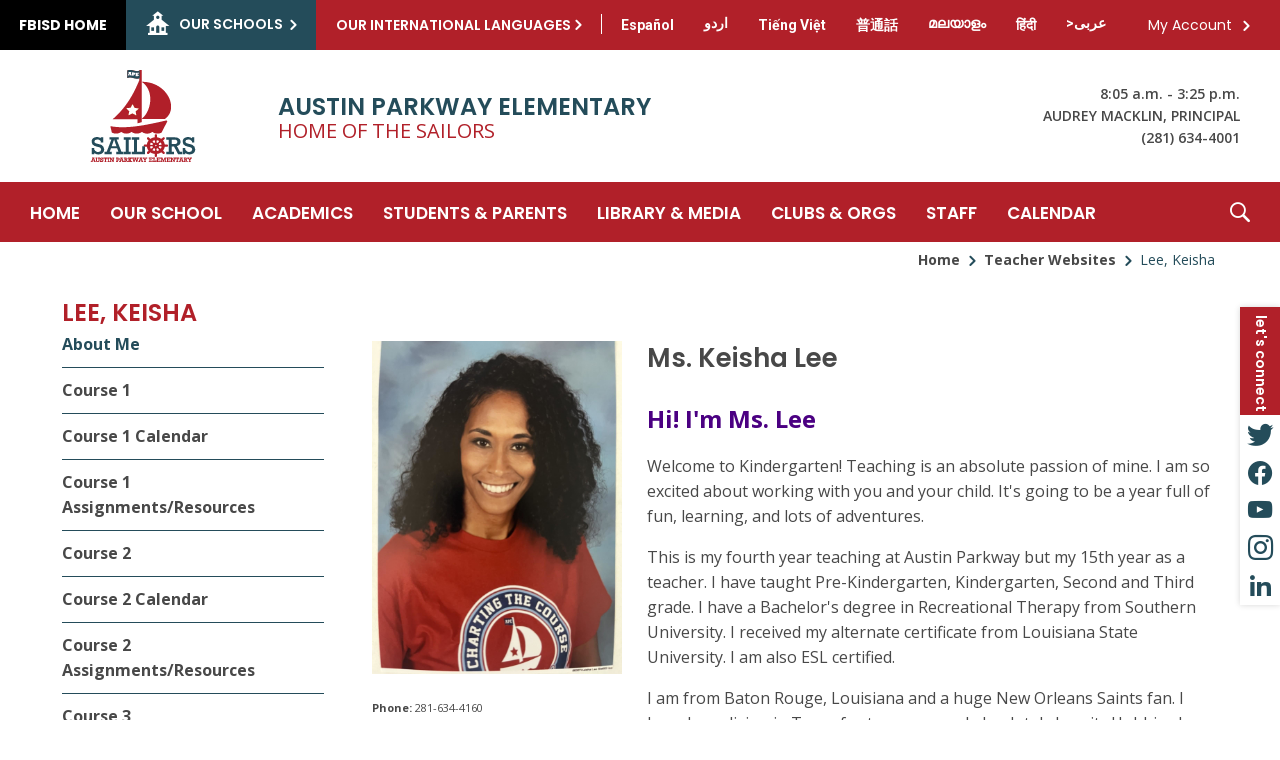

--- FILE ---
content_type: text/html; charset=utf-8
request_url: https://www.fortbendisd.com/domain/16504
body_size: 362147
content:

<!DOCTYPE HTML PUBLIC "-//W3C//DTD HTML 4.01 Frameset//EN" "http://www.w3.org/TR/html4/frameset.dtd">

<html lang="en">
<head>
    <title>Lee, Keisha / About Me</title>
    <!--
    <PageMap>
    <DataObject type="document">
    <Attribute name="siteid">7997</Attribute>
    </DataObject>
    </PageMap>
    -->
    

<script>
(function(apiKey){
    (function(p,e,n,d,o){var v,w,x,y,z;o=p[d]=p[d]||{};o._q=[];
    v=['initialize','identify','updateOptions','pageLoad'];for(w=0,x=v.length;w<x;++w)(function(m){
        o[m]=o[m]||function(){o._q[m===v[0]?'unshift':'push']([m].concat([].slice.call(arguments,0)));};})(v[w]);
        y=e.createElement(n);y.async=!0;y.src='https://cdn.pendo.io/agent/static/'+apiKey+'/pendo.js';
        z=e.getElementsByTagName(n)[0];z.parentNode.insertBefore(y,z);})(window,document,'script','pendo');

        // Call this whenever information about your visitors becomes available
        // Please use Strings, Numbers, or Bools for value types.
        pendo.initialize({
            visitor: {
                id: 'TX01917858-cngv0iEqRbHQc+9Am84vTQ==',   // Required if user is logged in
                role: 'Anonymous',
                isPartOfGroup: 'False',
                // email:        // Optional
                // You can add any additional visitor level key-values here,
                // as long as it's not one of the above reserved names.
            },

            account: {
                id: 'TX01917858', // Highly recommended
                version: '2.81',
                name:         'Fort Bend ISD'
                // planLevel:    // Optional
                // planPrice:    // Optional
                // creationDate: // Optional

                // You can add any additional account level key-values here,
                // as long as it's not one of the above reserved names.
            }
        });
})('ca0f531d-af61-45a7-7c9a-079f24d9128a');
</script>

    
    <meta property="og:type" content="website" />
<meta property="fb:app_id" content="411584262324304" />
<meta property="og:url" content="http%3A%2F%2Fwww.fortbendisd.com%2Fsite%2Fdefault.aspx%3FDomainID%3D16504" />
<meta property="og:title" content="Lee, Keisha / About Me" />
<meta name="twitter:card" value="summary" />
<meta name="twitter:title" content="Lee, Keisha / About Me" />
<meta itemprop="name" content="Lee, Keisha / About Me" />

    <!-- Begin swuc.GlobalJS -->
<script type="text/javascript">
 staticURL = "https://www.fortbendisd.com/Static/";
 SessionTimeout = "0";
 BBHelpURL = "";
</script>
<!-- End swuc.GlobalJS -->

    <script src='https://www.fortbendisd.com/Static/GlobalAssets/Scripts/min/sri-failover.min.js' type='text/javascript'></script>

    <!-- Stylesheets -->
    <link rel="Stylesheet" type="text/css" href="https://www.fortbendisd.com/Static/GlobalAssets/webfonts/OpenSans-Light.css" />
    <link rel="Stylesheet" type="text/css" href="https://www.fortbendisd.com/Static/GlobalAssets/webfonts/OpenSans-Italic.css" />
    <link rel="Stylesheet" type="text/css" href="https://www.fortbendisd.com/Static/GlobalAssets/webfonts/OpenSans-Regular.css" />
    <link rel="Stylesheet" type="text/css" href="https://www.fortbendisd.com/Static/GlobalAssets/webfonts/OpenSans-SemiBold.css" />
    <link rel="Stylesheet" type="text/css" href="../Static/GlobalAssets/Scripts/ThirdParty/shepherd/shepherd-theme-default.css" />
    <link rel="Stylesheet" type="text/css" href="https://www.fortbendisd.com/Static/App_Themes/SW/jquery.jgrowl.css" />
    <link rel="Stylesheet" type="text/css" href="https://www.fortbendisd.com/Static//site/assets/styles/system_2741.css" />
    <link rel="Stylesheet" type="text/css" href="https://www.fortbendisd.com/Static//site/assets/styles/apps_2590.css" />
    <link rel="Stylesheet" type="text/css" href="https://www.fortbendisd.com/Static/App_Themes/SW/jQueryUI.css" />
    <link rel="Stylesheet" type="text/css" href="https://www.fortbendisd.com/Static/GlobalAssets/webfonts/SchoolwiresMobile_2320.css" />
    <link rel="Stylesheet" type="text/css" href="https://www.fortbendisd.com/Static//site/assets/styles/dashboard.css" />
    <link rel="Stylesheet" type="text/css" href="https://www.fortbendisd.com/Static/GlobalAssets/Styles/Grid.css" />

    <!-- Scripts -->
    <script src="https://www.fortbendisd.com/Static/GlobalAssets/WCM-2680/WCM.js" type="text/javascript"></script>
    <script src="https://www.fortbendisd.com/Static/GlobalAssets/WCM-2680/API.js" type="text/javascript"></script>
    <script language="javascript" type='text/javascript' src="https://www.fortbendisd.com/Static/GlobalAssets/jQuery.min.js"></script>
    <script language="javascript" type='text/javascript' src="https://www.fortbendisd.com/Static/GlobalAssets/jQueryMigrate.min.js"></script>
    <script src='https://ajax.googleapis.com/ajax/libs/swfobject/2.2/swfobject.js' type='text/javascript'
        integrity='sha384-JO4qIitDJfdsiD2P0i3fG6TmhkLKkiTfL4oVLkVFhGs5frz71Reviytvya4wIdDW' crossorigin='anonymous'
        data-sri-failover='https://www.fortbendisd.com/Static/GlobalAssets/Scripts/min/swfobject.js'></script>
    <script src='../Static/GlobalAssets/Scripts/ThirdParty/tether/tether.min.js' type='text/javascript'></script>
    <script src='../Static/GlobalAssets/Scripts/ThirdParty/shepherd/shepherd.min.js' type='text/javascript'></script>
   
    <script type="text/javascript">
        $(document).ready(function () {
            SetCookie('SWScreenWidth', screen.width);
            SetCookie('SWClientWidth', document.body.clientWidth);
            
            $("div.ui-article:last").addClass("last-article");
            $("div.region .app:last").addClass("last-app");

            // get on screen alerts
            var isAnyActiveOSA = 'False';
            var onscreenAlertCookie = GetCookie('Alerts');

            if (onscreenAlertCookie == '' || onscreenAlertCookie == undefined) {
                onscreenAlertCookie = "";
            }
            if (isAnyActiveOSA == 'True') {
                GetContent(homeURL + "/cms/Tools/OnScreenAlerts/UserControls/OnScreenAlertDialogListWrapper.aspx?OnScreenAlertCookie=" + onscreenAlertCookie + "&SiteID=7997", "onscreenalert-holder", 2, "OnScreenAlertCheckListItem();");
            }            

        });

    // ADA SKIP NAV
    $(document).ready(function () {
        $(document).on('focus', '#skipLink', function () {
            $("div.sw-skipnav-outerbar").animate({
                marginTop: "0px"
            }, 500);
        });

        $(document).on('blur', '#skipLink', function () {
            $("div.sw-skipnav-outerbar").animate({
                marginTop: "-30px"
            }, 500);
        });
    });

    // ADA MYSTART
    $(document).ready(function () {
        var top_level_nav = $('.sw-mystart-nav');

        // Set tabIndex to -1 so that top_level_links can't receive focus until menu is open
        // school dropdown
        $(top_level_nav).find('ul').find('a').attr('tabIndex', -1);

        // my account dropdown
        $(top_level_nav).next('ul').find('a').attr('tabIndex', -1);

        var openNavCallback = function(e, element) {
             // hide open menus
            hideMyStartBarMenu();

            // show school dropdown
            if ($(element).find('ul').length > 0) {
                $(element).find('.sw-dropdown').css('display', 'block').attr('aria-hidden', 'false');
                $(element).find('.sw-dropdown').find('li:first-child a').focus()
            }

            // show my account dropdown
            if ($(element).next('ul').length > 0) {
                $(element).next('.sw-dropdown').css('display', 'block').attr('aria-hidden', 'false');
                $(element).next('.sw-dropdown').find('li:first-child a').focus();
                $('#sw-mystart-account').addClass("clicked-state");
            }
        }

        $(top_level_nav).click(function (e) {
            openNavCallback(e, this);
        });

        $('.sw-dropdown-list li').click(function(e) {
            e.stopImmediatePropagation();
            $(this).focus();
        });
        
        // Bind arrow keys for navigation
        $(top_level_nav).keydown(function (e) {
            if (e.keyCode == 37) { //key left
                e.preventDefault();

                // This is the first item
                if ($(this).prev('.sw-mystart-nav').length == 0) {
                    $(this).parents('div').find('.sw-mystart-nav').last().focus();
                } else {
                    $(this).prev('.sw-mystart-nav').focus();
                }
            } else if (e.keyCode == 38) { //key up
                e.preventDefault();

                // show school dropdown
                if ($(this).find('ul').length > 0) {
                    $(this).find('div.sw-dropdown').css('display', 'block').find('ul').attr('aria-hidden', 'false').find('a').attr('tabIndex', 0).last().focus();
                }

                // show my account dropdown
                if ($(this).find('ul').length > 0) {
                    $(this).find('ul.sw-dropdown').css('display', 'block').attr('aria-hidden', 'false').find('a').attr('tabIndex', 0).last().focus();
                }
            } else if (e.keyCode == 39) { //key right
                e.preventDefault();

                // This is the last item
                if ($(this).next('.sw-mystart-nav').length == 0) {
                    $(this).parents('div').find('.sw-mystart-nav').first().focus();
                } else {
                    $(this).next('.sw-mystart-nav').focus();
                }
            } else if (e.keyCode == 40) { //key down
                e.preventDefault();

                // show school dropdown
                if ($(this).find('ul').length > 0) {
                    $(this).find('div.sw-dropdown').css('display', 'block').find('ul').attr('aria-hidden', 'false').find('a').attr('tabIndex', 0).first().focus();
                }

                // show my account dropdown
                if ($(this).next('ul').length > 0) {
                    $(this).next('ul.sw-dropdown').css('display', 'block').attr('aria-hidden', 'false').find('a').attr('tabIndex', 0).first().focus();
                }
            } else if (e.keyCode == 13 || e.keyCode == 32) { //enter key
                // If submenu is hidden, open it
                e.preventDefault();

                
                openNavCallback(e, this);
                $(this).parent('li').find('ul[aria-hidden=true]').attr('aria-hidden', 'false').find('a').attr('tabIndex', 0).first().focus();
            } else if (e.keyCode == 27) { //escape key
                e.preventDefault();
                hideMyStartBarMenu();
            } else {
                $(this).parent('.sw-mystart-nav').find('ul[aria-hidden=false] a').each(function () {
                    if (typeof keyCodeMap != "undefined" && $(this).text().substring(0, 1).toLowerCase() == keyCodeMap[e.keyCode]) {
                        $(this).focus();
                        return false;
                    }
                });
            }
        });

        // school dropdown
        var startbarlinks = $(top_level_nav).find('ul').find('a');
        bindMyStartBarLinks(startbarlinks);

        // my account dropdown
        var myaccountlinks = $(top_level_nav).next('ul').find('a');
        bindMyStartBarLinks(myaccountlinks);

        function bindMyStartBarLinks(links) {
            $(links).keydown(function (e) {
                e.stopPropagation();

                if (e.keyCode == 38) { //key up
                    e.preventDefault();

                    // This is the first item
                    if ($(this).parent('li').prev('li').length == 0) {
                        if ($(this).parents('ul').parents('.sw-mystart-nav').length > 0) {
                            $(this).parents('ul').parents('.sw-mystart-nav').focus();
                        } else {
                            $(this).parents('ul').prev('.sw-mystart-nav').focus();
                        }
                    } else {
                        $(this).parent('li').prev('li').find('a').first().focus();
                    }
                } else if (e.keyCode == 40) { //key down
                    e.preventDefault();
                    
                    if ($(this).parent('li').next('li').length == 0) {
                        if ($(this).parents('ul').parents('.sw-mystart-nav').length > 0) {
                            $(this).parents('ul').parents('.sw-mystart-nav').focus();
                        } else {
                            $(this).parents('ul').prev('.sw-mystart-nav').focus();
                        }
                    } else {
                        $(this).parent('li').next('li').find('a').first().attr('tabIndex', 0);
                        $(this).parent('li').next('li').find('a').first().focus();
                    }
                } else if (e.keyCode == 27 || e.keyCode == 37) { // escape key or key left
                    e.preventDefault();
                    hideMyStartBarMenu();
                } else if (e.keyCode == 32) { //enter key
                    e.preventDefault();
                    window.location = $(this).attr('href');
                } else {
                    var found = false;

                    $(this).parent('div').nextAll('li').find('a').each(function () {
                        if (typeof keyCodeMap != "undefined" && $(this).text().substring(0, 1).toLowerCase() == keyCodeMap[e.keyCode]) {
                            $(this).focus();
                            found = true;
                            return false;
                        }
                    });

                    if (!found) {
                        $(this).parent('div').prevAll('li').find('a').each(function () {
                            if (typeof keyCodeMap != "undefined" && $(this).text().substring(0, 1).toLowerCase() == keyCodeMap[e.keyCode]) {
                                $(this).focus();
                                return false;
                            }
                        });
                    }
                }
            });
        }
        
        // Hide menu if click or focus occurs outside of navigation
        $('#sw-mystart-inner').find('.sw-mystart-nav').last().keydown(function (e) {
            if (e.keyCode == 9) {
                // If the user tabs out of the navigation hide all menus
                hideMyStartBarMenu();
            }
        });

        /*$(document).click(function() { 
            hideMyStartBarMenu();
        });*/

        // try to capture as many custom MyStart bars as possible
        $('.sw-mystart-button').find('a').focus(function () {
            hideMyStartBarMenu();
        });

        $('#sw-mystart-inner').click(function (e) {
            e.stopPropagation();
        });

        $('ul.sw-dropdown-list').blur(function () {
            hideMyStartBarMenu();
        });

        $('#ui-btn-mypasskey').focus(function () {
            hideMyStartBarMenu();
        });

        $('#ui-btn-sitemanager').focus(function () {
            hideMyStartBarMenu();
        });

        $('#ui-btn-myview').focus(function () {
            hideMyStartBarMenu();
        });

        $('#ui-btn-signin').focus(function () {
            hideMyStartBarMenu();
        });

        $('#ui-btn-register').focus(function () {
            hideMyStartBarMenu();
        });

        // button click events
        $('div.sw-mystart-button.home a').keydown(function (e) {
            e.stopImmediatePropagation();

            if (e.keyCode == 13) {
                $(this).click();
            }
        });

        $('div.sw-mystart-button.pw a').keydown(function (e) {
            e.stopImmediatePropagation();
            
            if (e.keyCode == 13) {
                $(this).click();
            }
        });

        $('div.sw-mystart-button.manage a').keydown(function (e) {
            e.stopImmediatePropagation();
            
            if (e.keyCode == 13) {
                $(this).click();
            }
        });

        $('#sw-mystart-account').keydown(function (e) {
            e.stopImmediatePropagation();
            
            if (e.keyCode == 13) {
                $(this).addClass('clicked-state');
                $('#sw-myaccount-list').show();
            }
        });

        $('#sw-mystart-mypasskey a').keydown(function (e) {
            e.stopImmediatePropagation();
            
            if (e.keyCode == 13) {
                $(this).click();
            }
        });

        $('div.sw-mystart-button.signin a').keydown(function (e) {
            e.stopImmediatePropagation();
            
            if (e.keyCode == 13) {
                $(this).click();
            }
        });

        $('div.sw-mystart-button.register a').keydown(function (e) {
            e.stopImmediatePropagation();
            
            if (e.keyCode == 13) {
                $(this).click();
            }
        });
    });

    function hideMyStartBarMenu() {
        $('.sw-dropdown').attr('aria-hidden', 'true').css('display', 'none');
        $('#sw-mystart-account').removeClass("clicked-state");
    }

    // ADA CHANNEL NAV
    $(document).ready(function() {
        var channelCount;
        var channelIndex = 1;
        var settings = {
            menuHoverClass: 'hover'
        };

        // Add ARIA roles to menubar and menu items
$('[id="channel-navigation"]').attr('role', 'menubar').find('li a').attr('tabindex', '0');

        var top_level_links = $('[id="channel-navigation"]').find('> li > a');
        channelCount = $(top_level_links).length;


        $(top_level_links).each(function() {
            $(this).attr('aria-posinset', channelIndex).attr('aria-setsize', channelCount);
            $(this).next('ul').attr({ 'aria-hidden': 'true', 'role': 'menu' });
            if ($(this).parent('li.sw-channel-item').children('ul.sw-channel-dropdown').length > 0) {
                $(this).attr('aria-haspopup', 'true');
                $(this).attr('aria-expanded', 'false');
            }

            var sectionCount = $(this).next('ul').find('a').length;
            var sectionIndex = 1;
            $(this).next('ul').find('a').each(function() {
                $(this).attr('tabIndex', -1).attr('aria-posinset', sectionIndex).attr('aria-setsize', sectionCount);
                sectionIndex++;
            });
            channelIndex++;

        });

        $(top_level_links).focus(function () {
            //hide open menus
            hideChannelMenu();

            if ($(this).parent('li').find('ul').length > 0) {
                $(this).parent('li').addClass(settings.menuHoverClass).find('ul').attr('aria-hidden', 'false').css('display', 'block');
                if ($(this).parent('li.sw-channel-item').children('ul.sw-channel-dropdown').length > 0)
                {
                $(this).parent('li').find('a').attr('aria-expanded','true')
                }
            }
        });

        // Bind arrow keys for navigation
        $(top_level_links).keydown(function (e) {
            if (e.keyCode == 37) { //key left
                e.preventDefault();

                // This is the first item
                if ($(this).parent('li').prev('li').length == 0) {
                    $(this).parents('ul').find('> li').last().find('a').first().focus();
                } else {
                    $(this).parent('li').prev('li').find('a').first().focus();
                }
            } else if (e.keyCode == 38) { //key up
                e.preventDefault();

                if ($(this).parent('li').find('ul').length > 0) {
                    $(this).parent('li').addClass(settings.menuHoverClass).find('ul').css('display', 'block').attr('aria-hidden', 'false').find('a').attr('tabIndex', 0).last().focus();
                }
            } else if (e.keyCode == 39) { //key right
                e.preventDefault();

                // This is the last item
                if ($(this).parent('li').next('li').length == 0) {
                    $(this).parents('ul').find('> li').first().find('a').first().focus();
                } else {
                    $(this).parent('li').next('li').find('a').first().focus();
                }
            } else if (e.keyCode == 40) { //key down
                e.preventDefault();

                if ($(this).parent('li').find('ul').length > 0) {
                    $(this).parent('li')
                         .addClass(settings.menuHoverClass)
                         .find('ul.sw-channel-dropdown').css('display', 'block')
                         .attr('aria-hidden', 'false')
                         .find('a').attr('tabIndex', 0)
                         .first().focus();
                    if($(this).parent('li').children('ul.sw-channel-dropdown').length > 0)
                    {
                    $(this).parent('li').find('a').attr('aria-expanded', 'true')
                    }
                }
            } else if (e.keyCode == 13 || e.keyCode == 32) { //enter key
                // If submenu is hidden, open it
                e.preventDefault();

                $(this).parent('li').find('ul[aria-hidden=true]').attr('aria-hidden', 'false').addClass(settings.menuHoverClass).find('a').attr('tabIndex', 0).first().focus();
            } else if (e.keyCode == 27) { //escape key
                e.preventDefault();
                hideChannelMenu();
            } else {
                $(this).parent('li').find('ul[aria-hidden=false] a').each(function () {
                    if (typeof keyCodeMap != "undefined" && $(this).text().substring(0, 1).toLowerCase() == keyCodeMap[e.keyCode]) {
                        $(this).focus();
                        return false;
                    }
                });
            }
        });

        var links = $(top_level_links).parent('li').find('ul').find('a');

        $(links).keydown(function (e) {
            if (e.keyCode == 38) {
                e.preventDefault();
                
                // This is the first item
                if ($(this).parent('li').prev('li').length == 0) {
                    $(this).parents('ul').parents('li').find('a').first().focus();
                } else {
                    $(this).parent('li').prev('li').find('a').first().focus();
                }
            } else if (e.keyCode == 40) {
                e.preventDefault();
                
                if ($(this).parent('li').next('li').length == 0) {
                    $(this).parents('ul').parents('li').find('a').first().focus();
                } else {
                    $(this).parent('li').next('li').find('a').first().focus();
                }
            } else if (e.keyCode == 27 || e.keyCode == 37) {
                e.preventDefault();
                $(this).parents('ul').first().prev('a').focus().parents('ul').first().find('.' + settings.menuHoverClass).removeClass(settings.menuHoverClass);
            } else if (e.keyCode == 13 || e.keyCode == 32) {
                e.preventDefault();
                // Fix for SCB-12895: When we select a Section, the below code will take the ID of its parent Channel
                // And remove all related event handlers for it only at this point
                // This will only trigger the event for the Section keydown
                var selectedChannelID = $(this).parents('li[id*="navc-"]').attr('id');
                $('#' + selectedChannelID).off();
                $('#' + selectedChannelID + ' a').off();
                window.location = $(this).attr('href');
            } else {
                var found = false;

                $(this).parent('li').nextAll('li').find('a').each(function () {
                    if (typeof keyCodeMap != "undefined" && $(this).text().substring(0, 1).toLowerCase() == keyCodeMap[e.keyCode]) {
                        $(this).focus();
                        found = true;
                        return false;
                    }
                });

                if (!found) {
                    $(this).parent('li').prevAll('li').find('a').each(function () {
                        if (typeof keyCodeMap != "undefined" && $(this).text().substring(0, 1).toLowerCase() == keyCodeMap[e.keyCode]) {
                            $(this).focus();
                            return false;
                        }
                    });
                }
            }
        });

        function hideChannelMenu() {
            $('li.sw-channel-item.' + settings.menuHoverClass).removeClass(settings.menuHoverClass).find('ul').attr('aria-hidden', 'true').css('display', 'none').find('a').attr('tabIndex', -1);
            if($('li.sw-channel-item').children('ul.sw-channel-dropdown').length > 0)
            {
                $('li.sw-channel-item').find('a[aria-expanded]').attr('aria-expanded','false');
            }         
        }
        
        // Hide menu if click or focus occurs outside of navigation
        $('[id="channel-navigation"]').find('a').last().keydown(function (e) {
            if (e.keyCode == 9) {
                // If the user tabs out of the navigation hide all menus
                hideChannelMenu();
            }
        });

        $('[id="channel-navigation"]').find('a').first().keydown(function (e) {
            if (e.keyCode == 9) {
                // hide open MyStart Bar menus
                hideMyStartBarMenu();
            }
        });

        /*$(document).click(function() {
            hideChannelMenu();
        });*/

        $('[id="channel-navigation"]').click(function (e) {
            e.stopPropagation();
        });
    });

    $(document).ready(function() {
        $('input.required').each(function() {
            if ($('label[for="' + $(this).attr('id') + '"]').length > 0) {
                if ($('label[for="' + $(this).attr('id') + '"]').html().indexOf('recStar') < 0) {
                    $('label[for="' + $(this).attr('id') + '"]').prepend('<span class="recStar" aria-label="required item">*</span> ');
                }
            }
        });

        $(document).ajaxComplete(function() {
            $('input.required').each(function() {
                if ($('label[for="' + $(this).attr('id') + '"]').length > 0) {
                    if ($('label[for="' + $(this).attr('id') + '"]').html().indexOf('recStar') < 0) {
                        $('label[for="' + $(this).attr('id') + '"]').prepend('<span class="recStar" aria-label="required item">*</span> ');
                    }
                }
            });
        });
    });
    </script>

    <!-- Page -->
    
    <style type="text/css">/* MedaiBegin Standard *//* GroupBegin Fonts */

/*
font-family: 'Open Sans', sans-serif;
font-family: 'Poppins', sans-serif;
font-family: 'Roboto', sans-serif;
*/

@font-face { font-family: Myriad Pro; src: url('/cms/lib/TX01917858/Centricity/Template/41//fonts/MyriadPro-Regular.otf'); }

@font-face {
    font-family: 'fortBendIconFont';
    src: url("[data-uri]") format('truetype');
    font-weight: normal;
    font-style: normal;
    font-display: block;
}

[class^="fortBend-icon"], [class*=" fortBend-icon"], .fort-bend-icon-font {
    font-family: 'fortBendIconFont' !important;
    speak: never;
    font-style: normal;
    font-weight: normal;
    font-variant: normal;
    text-transform: none;
    line-height: 1;
    -webkit-font-smoothing: antialiased;
    -moz-osx-font-smoothing: grayscale;
}

.fortBend-iconchevron:before {
  content: "\e900";
}
.fortBend-iconaddress:before {
  content: "\e901";
}
.fortBend-iconclose:before {
  content: "\e902";
}
.fortBend-iconfacebook:after {
  content: "\e903";
}
.fortBend-iconInstagram:before {
  content: "\e904";
}
.fortBend-iconletstalk:before {
  content: "\e905";
}
.fortBend-iconLinkedIn:after {
  content: "\e906";
}
.fortBend-iconmenu:before {
  content: "\e907";
}
.fortBend-iconpause:before {
  content: "\e908";
}
.fortBend-iconphone:before {
  content: "\e909";
}
.fortBend-iconSchool:before {
  content: "\e90a";
}
.fortBend-iconsearch:before {
  content: "\e90b";
}
.fortBend-icontwitter:after {
  content: "\e90c";
}
.fortBend-iconyoutube:after {
  content: "\e90d";
}
/* GroupEnd */

/* GroupBegin Responsive Menu */

/* GroupEnd */
 
/* GroupBegin Global */
@-ms-viewport {
	width: device-width;
}
body {
	-webkit-text-size-adjust: none;
	-webkit-tap-highlight-color:  rgba(255, 255, 255, 0);
    -webkit-font-smoothing: antialiased;
    -moz-osx-font-smoothing: grayscale;
	background: #fff;
    line-height: 1.6;
    color: #484848;
    font-family: 'Open Sans', sans-serif;
    font-size: 16px;
    font-weight: 400;
}
body:before {
	content: "desktop";
	display: none;
}
.displayFlexRow {
    display: -webkit-box;  
    display: -ms-flexbox; 
    display: -webkit-flex; 
    display: flex;
    flex-direction: row;
    -webkit-flex-direction: row;
}
.displayFlexCol {
    display: -webkit-box;
    display: -ms-flexbox;
    display: -webkit-flex;
    display: flex;
    flex-direction: column;
    -webkit-flex-direction: column;
}
.cs-ally-hidden, .acc-hidden {
    width: 0 !important;
    height: 0 !important;
    display: inline-block !important;
    padding: 0 !important;
    margin: 0 !important;
    border: 0 !important;
    overflow: hidden !important;
}
.cs-border-box {
	-webkit-box-sizing: border-box;
	-moz-box-sizing: border-box;
	box-sizing: border-box;
}
.cs-btn-reset {
	background: none;
    border: 0px;
    padding: 0px;
    margin: 0px;
    cursor: pointer;
    display: inline-block;
}
.ul-reset {
    margin: 0;
    padding: 0;
    list-style-type: none;
}
.ui-clear:after {
	content: "";
}
.gb-section-parent {
	position: relative;
}
.gb-section, #cs-contrast-bar {
	position: relative;
    max-width: 1474px;
    margin: 0 auto;
    -webkit-box-sizing: border-box;
	-moz-box-sizing: border-box;
	box-sizing: border-box;
}
.gb-section-pad {
	/*padding: 0px 65px;*/
    
}
#gb-page {
	width: 100%;
	position: relative;
	overflow: hidden;
}
#gb-page[data-body-color="Grey;Black"], #gb-page[data-body-color="Grey"] {
	color: #333;
}
#gb-page[data-body-color="Black"] {
	color: #000;
}
a {
	color: #244c5a;
    text-decoration: none;
    font-weight: 700;
}
/* GroupEnd */

/* GroupBegin Mystart */
#sw-mystart-outer {
	display: none;
}
#gb-mystart-outer {
	background: #b12029;
	color: #FFFFFF;
    padding: 0;
    z-index: 8000;
}
#gb-mystart {
	display: -ms-flexbox;
	display: -webkit-flex;
	display: flex;
    -webkit-justify-content: space-between;
	-ms-flex-pack: justify;
	justify-content: space-between;
    padding: 0 17px 0 0;
    font-family: 'Poppins', sans-serif;
    font-size: 14px;
    font-weight: 400;
}
.gb-mystart {
    display: -ms-flexbox;
	display: -webkit-flex;
	display: flex;
    -webkit-align-items: flex-start;
	-ms-flex-align: start;
	align-items: flex-start;
}
.gb-mystart.left {
	text-transform: uppercase;
    font-weight: 600;
    flex-wrap: wrap;
}
.gb-mystart.right {
    -webkit-justify-content: flex-end;
	-ms-flex-pack: end;
	justify-content: flex-end;
}
.sw-mystart-button,
#gb-search {
	margin: 0;
}
#gb-search {
	padding: 0 15px;
    position: relative;
}
.sw-mystart-button, .sw-mystart-button.home {
	margin: 0;
    padding: 0;
    height: auto;
}
.sw-mystart-button a {
	padding: 14px 19px;
    height: 100%;
    box-sizing: border-box;
    -webkit-box-sizing: border-box;
    -moz-box-sizing: border-box;
}
.sw-mystart-button.home a {
	background: #000000;
	color: #FFFFFF;
    position: relative;
}
.sw-mystart-button.home a:hover, .sw-mystart-button.home a:focus {
	color: #FFFFFF;
}
.sw-mystart-button.home a:before {
	content: "";
    width: calc(100% - 20px);
    height: calc(100% - 10px);
    position: absolute;
    top: 5px;
    left: 10px;
    background: #b12029;
    transform: scale(0);
    border-radius: 2px;
    -webkit-border-radius: 2px;
    -moz-border-radius: 2px;
    -ms-transition: all .3s ease 0s;
	-moz-transition: all .3s ease 0s;
	-webkit-transition: all .3s ease 0s;
	transition: all .3s ease 0s;
}
.sw-mystart-button.home a:hover:before, .sw-mystart-button.home a:focus:before {
	transform: scale(1);
}
.sw-mystart-button.home a span {
	position: relative;
}
.sw-mystart-button.home a, .cs-mystart-dropdown.schools, #school-trigger {
	display: -ms-flexbox;
	display: -webkit-flex;
	display: flex;
    height: 50px;
}
.cs-mystart-dropdown.translate {
	height: 50px;
}
.cs-mystart-dropdown.user-options .cs-selector {
	height: 42px;
}
.sw-mystart-button.home a span, .cs-mystart-dropdown.schools .cs-selector {
	align-self: center;
}
.sw-mystart-button a,
.sw-mystart-button a:active,
.sw-mystart-button a:visited {
	color: #FFFFFF;
    font-family: 'Poppins', sans-serif;
    font-size: 14px;
}
a#ui-btn-mypasskey {
	font-weight: 400;
}
.cs-mystart-dropdown {
    position: relative;
    float: left;
    height: auto;
    margin: 0;
    padding: 0;
    box-sizing: border-box;
    -webkit-box-sizing: border-box;
    -moz-box-sizing: border-box;
}
.cs-mystart-dropdown.translate, .cs-mystart-dropdown.translate .cs-lang-link {
	color: #FFFFFF;
}
.cs-mystart-dropdown.translate > ul {
	position: relative;
    padding-left: 5px;
}
.cs-mystart-dropdown.translate > ul:before {
	content: "";
    width: 1px; 
    height: 20px;
    position: absolute;
    top: 14px;
    left: 0;
    background: #FFFFFF;
}
.cs-mystart-dropdown.translate .cs-lang-link {
	font-family: 'Roboto', sans-serif;
    font-size: 14px;
    font-weight: 700;
    text-transform: none;
    padding: 10px;
    margin: 4px 5px;
    display: block;
    position: relative;
    border-radius: 2px;
    -webkit-border-radius: 2px;
    -moz-border-radius: 2px;
    -ms-transition: all .3s ease 0s;
	-moz-transition: all .3s ease 0s;
	-webkit-transition: all .3s ease 0s;
	transition: all .3s ease 0s;
}
.cs-mystart-dropdown.translate .cs-lang-link[data-lang-code="/en/ur"], .cs-mystart-dropdown.translate .cs-lang-link[data-lang-code="/en/ml"], .cs-mystart-dropdown.translate .cs-lang-link[data-lang-code="/en/ar"] {
	margin: 2px 5px;
}
.cs-mystart-dropdown.translate .cs-lang-link:hover, .cs-mystart-dropdown.translate .cs-lang-link:focus {
    color: #FFFFFF;
}
.cs-mystart-dropdown.translate .cs-lang-link:before {
	content: "";
    background: #b12029;
    width: 100%;
    height: 100%;
    border-radius: 2px;
    -webkit-border-radius: 2px;
    -moz-border-radius: 2px;
    transform: scale(0);
    opacity: 0;
    position: absolute;
    top: 0;
    left: 0;
    -ms-transition: all .3s ease 0s;
	-moz-transition: all .3s ease 0s;
	-webkit-transition: all .3s ease 0s;
	transition: all .3s ease 0s;
}
.cs-mystart-dropdown.translate .cs-lang-link[data-lang-code="/en/ur"]:before, .cs-mystart-dropdown.translate .cs-lang-link[data-lang-code="/en/ml"]:before, .cs-mystart-dropdown.translate .cs-lang-link[data-lang-code="/en/ar"]:before {
	top: 2px;
}
.cs-mystart-dropdown.translate .cs-lang-link:hover:before, .cs-mystart-dropdown.translate .cs-lang-link:focus:before {
	transform: scale(1);
    opacity: 1;
}
.cs-mystart-dropdown.translate .cs-lang-link span {
	position: relative;
}
.cs-mystart-dropdown.schools, #school-trigger {
	background: #244c5a;
	color: #FFFFFF;
}
.cs-mystart-dropdown .cs-dropdown-list {
    width: 258px;
    max-height: 350px;
    overflow: auto;
    height: auto !important;
    height: 350px;
    margin: 0px;
    list-style: none;
    padding: 10px 0px 25px;
}
.cs-mystart-dropdown .cs-dropdown {
    position: absolute;
    top: 100%;
    left: 0px;
    display: none;
    border: 1px solid #CCCCCC;
    -moz-box-shadow: 0 0 46px rgba(0,0,0,.36);
    -webkit-box-shadow: 0 0 46px rgba(0,0,0,.36);
    box-shadow: 30 0 46px rgba(0,0,0,.36);
    z-index: 8000;
    background: #fff;
}
.cs-mystart-dropdown.translate .cs-dropdown {
    padding: 20px 44px;
}
.cs-mystart-dropdown.user-options .cs-dropdown {
	left: auto;
    right: 0;
}
.cs-mystart-dropdown.user-options .cs-dropdown:before {
	content: "";
    width: 0;
    height: 0;
    border-style: solid;
    border-width: 0 9px 10px 9px;
    border-color: transparent transparent #ccc transparent;
    position: absolute;
    right: 69px;
    top: -10px;
}
.cs-mystart-dropdown.user-options .cs-dropdown:after {
	content: "";
    width: 0;
    height: 0;
    border-style: solid;
    border-width: 0 8px 9px 8px;
    border-color: transparent transparent #fff transparent;
    position: absolute;
    right: 70px;
    top: -9px;
}
.cs-mystart-dropdown .cs-selector, #school-trigger {
	position: relative;
    padding: 14px 33px 14px 20px;
    cursor: pointer;
    -ms-transition: all .3s ease 0s;
	-moz-transition: all .3s ease 0s;
	-webkit-transition: all .3s ease 0s;
	transition: all .3s ease 0s;
}
.cs-mystart-dropdown.translate .cs-selector {
	padding-right: 30px;
}
.cs-mystart-dropdown.translate:hover .cs-selector, .cs-mystart-dropdown.translate:focus .cs-selector {
	text-decoration: underline;
}
.cs-mystart-dropdown.user-options .cs-selector {
	padding: 10px 31px 10px 19px;
    margin: 4px 0;
    border-radius: 2px;
    -webkit-border-radius: 2px;
    -moz-border-radius: 2px;
    box-sizing: border-box;
    -webkit-box-sizing: border-box;
    -moz-box-sizing: border-box;
}
.cs-mystart-dropdown.user-options .cs-selector:hover, .cs-mystart-dropdown.user-options .cs-selector:focus {
	background: #b12029;
    color: #FFFFFF;
}
.cs-mystart-dropdown.schools .cs-selector {
	padding-left: 53px;
}
.cs-mystart-dropdown.schools .cs-selector:after, #school-trigger:after {
	content: "\e90a";
    font-family: 'fortBendIconFont' !important;
    speak: never;
    font-style: normal;
    font-weight: normal;
    font-variant: normal;
    text-transform: none;
    line-height: 1;
    -webkit-font-smoothing: antialiased;
    -moz-osx-font-smoothing: grayscale;
    font-size: 23px;
    position: absolute;
   	top: 11px;
    left: 20px;
}
.cs-mystart-dropdown .cs-selector:before, #school-trigger:before {
	content: "\e900";
    font-family: 'fortBendIconFont' !important;
    speak: never;
    font-style: normal;
    font-weight: normal;
    font-variant: normal;
    text-transform: none;
    line-height: 1;
    -webkit-font-smoothing: antialiased;
    -moz-osx-font-smoothing: grayscale;
    position: absolute;
    top: 19px;
	right: 11px;
    background: none;
	padding: 0px;
	font-size: 11px;
}
.cs-mystart-dropdown.open .cs-selector:before, #school-trigger[aria-expanded="true"]:before {
	content: "\e902";
	font-size: 16px;
    top: 16px;
    right: 13px;
}
.cs-mystart-dropdown.user-options .cs-selector:before {
	top: 16px;
    right: 5px;
}
.cs-mystart-dropdown.user-options.open .cs-selector:before {
	top: 12px;
    right: 8px;
}
.cs-mystart-dropdown .cs-dropdown-list li {
    padding: 0 30px;
}
.cs-mystart-dropdown .cs-dropdown-list li a {
    text-decoration: none;
    display: block;
    color: #484848;
    position: relative;
    padding: 14px 0;
    font-family: 'Open Sans', sans-serif;
    font-size: 16px;
    font-weight: 700;
    line-height: 1.2;
    -ms-transition: all .3s ease 0s;
	-moz-transition: all .3s ease 0s;
	-webkit-transition: all .3s ease 0s;
	transition: all .3s ease 0s;
}
.cs-mystart-dropdown .cs-dropdown-list li a:hover, .cs-mystart-dropdown .cs-dropdown-list li a:focus {
	color: #b12029;
}
.cs-mystart-dropdown .cs-dropdown-list li a:before {
	content: "";
    width: 100%;
    height: 1px;
    position: absolute;
    bottom: 0;
    left: 0;
    background: #244c5a;
}
.cs-mystart-dropdown .cs-dropdown-list li a:after {
	content: "";
    width: 0;
    opacity: 0;
    height: 1px;
    position: absolute;
    bottom: 0;
    left: 0;
    background: #b12029;
    -ms-transition: all .3s ease 0s;
	-moz-transition: all .3s ease 0s;
	-webkit-transition: all .3s ease 0s;
	transition: all .3s ease 0s;
}
.cs-mystart-dropdown .cs-dropdown-list li a:hover:after, .cs-mystart-dropdown .cs-dropdown-list li a:focus:after {
	width: 100%;
    opacity: 1;
}
#gb-search {
	z-index: 8001;
}
#gb-search-input {
	border: none;
    background: #FFF; 
    color: #484848;
    margin: 0px;
    padding: 9px 6px;
    font-family: 'Open Sans', sans-serif;
    font-size: 16px;
    font-weight: 400;
    width: 186px;
}
#gb-search-toggle {
	color: #FFFFFF;
    -ms-transition: all .3s ease 0s;
	-moz-transition: all .3s ease 0s;
	-webkit-transition: all .3s ease 0s;
	transition: all .3s ease 0s;
    width: 20px;
    height: 100%;
    position: relative;
}
#gb-search-toggle span {
	position: absolute;
    top: 20px;
    right: 0;
    font-size: 20px;
}
#gb-search-toggle span.close-search {
	font-size: 25px;
    top: 18px;
    right: -2px;
}
#gb-search-toggle[aria-expanded="false"] .open-search, #gb-search-toggle[aria-expanded="true"] .close-search {
	transform: scale(1);
    opacity: 1;
}
#gb-search-toggle[aria-expanded="false"] .close-search, #gb-search-toggle[aria-expanded="true"] .open-search {
	transform: scale(0);
    opacity: 0;
}
#gb-search-form {
	background: #fff;
    color: #484848;
	position: absolute;
    top: 10px;
    right: 56px;
    width: 0;
    height: 40px;
    border-radius: 4px;
    -webkit-border-radius: 4px;
    -moz-border-radius: 4px;
    overflow: hidden;
    -ms-transition: all .3s ease 0s;
	-moz-transition: all .3s ease 0s;
	-webkit-transition: all .3s ease 0s;
	transition: all .3s ease 0s;
}
#gb-search-form.show-search {
	width: 252px;
}
#gb-search-button {
	width: 40px;
    height; 20px;
    font-size: 20px;
    padding: 9px 6px;
    position: relative;
    color: #b12029;
}
#gb-search-button:before {
	content: "\e90b";
	font-family: 'fortBendIconFont' !important;
    speak: never;
    font-style: normal;
    font-weight: normal;
    font-variant: normal;
    text-transform: none;
    line-height: 1;
    -webkit-font-smoothing: antialiased;
    -moz-osx-font-smoothing: grayscale;
}
/* GroupEnd */ 

/* GroupBegin School Menu */
body.school-menu-showing{
	overflow: hidden;
}
#school-trigger {
	padding-left: 53px;
}
#school-trigger:hover span, #school-trigger:focus span {
	text-decoration: underline;
}
#school-trigger span {
	font-family: 'Poppins', sans-serif;
    font-size: 14px;
	text-transform: uppercase;
    font-weight: 600;
}
#fortbendisd-school-menu{
	position: fixed;
    top: 0;
    left: 0;
    width: 100% !important;
	height: 100% !important;
    padding-top: 53px;
    background: rgba(0, 0, 0, 0.6);
    box-sizing: border-box;
    z-index: 9002;
    display: none;
}
#fortbendisd-school-menu > section{
	max-width: 1600px;
    width: 100vw;
	max-height: 100%;
    margin: 0 auto;
	background: #fff;
    border-radius: 4px;
    overflow: hidden;
    transition: all 0.4s ease 0s;
}
#fortbendisd-school-menu[aria-hidden="false"] > section {
    max-width: 1340px;
    width: auto;
    margin-top: 50px;
}

#fortbendisd-school-menu .fortbendisd-school-tabs{
	flex-shrink: 0;
	padding: 32px 0;
    width: 303px;
    min-height: 400px;
    position: relative;
    background: #b12029;
    color: #FFFFFF;
}
#fortbendisd-school-menu .fortbendisd-school-tabs .schools-tablist button {
	position: relative;
}
#fortbendisd-school-menu .fortbendisd-school-tabs .schools-tablist button:before {
	content: "";
	width: 0;
    height: 0;
    border-style: solid;
    border-width: 32px 0 32px 19px;
    border-color: transparent transparent transparent #244c5a;
    position: absolute;
    top: 0;
    right: 0;
    opacity: 0;
    -webkit-transition: all 0.2s ease .1s;
    -moz-transition: all 0.2s ease .1s;
    transition: all 0.2s ease .1s;
}
#fortbendisd-school-menu .fortbendisd-school-tabs .schools-tablist button[aria-selected="true"]:before, #fortbendisd-school-menu .fortbendisd-school-tabs .schools-tablist button:hover:before, #fortbendisd-school-menu .fortbendisd-school-tabs .schools-tablist button:focus:before {
	right: -19px;
    opacity: 1;
}
#fortbendisd-school-menu .fortbendisd-school-tabs button[role="tab"]{
	position: relative;
    width: 100%;
    font-family: 'Poppins', sans-serif;
    font-size: 20px;
    text-transform: uppercase;
    font-weight: 600;
    text-align: left;
    color: #FFFFFF;
    padding: 16.5px 25px 16.5px 42px;
    -webkit-transition: all 0.4s ease 0s;
    -moz-transition: all 0.4s ease 0s;
    transition: all 0.4s ease 0s;
    box-sizing: border-box;
    -webkit-box-sizing: border-box;
    -moz-box-sizing: border-box;
}
#fortbendisd-school-menu .fortbendisd-school-tabs button[role="tab"][aria-selected="true"], #fortbendisd-school-menu .fortbendisd-school-tabs button[role="tab"]:hover, #fortbendisd-school-menu .fortbendisd-school-tabs button[role="tab"]:focus {
	background: #244c5a;
    color: #FFFFFF;
}
#fortbendisd-school-menu .school-menu-trigger{
	flex-shrink: 0;
    background: #b12029;
    color: #FFFFFF;
    border: none;
    font-family: 'Roboto', sans-serif;
    font-size: 16px;
    font-weight: 700;
    text-transform: uppercase;
    background: transparent;
    
    position: absolute;
    bottom: 90px;
    left: 42px;
}
#fortbendisd-school-menu .school-menu-trigger i {
	width: 34px;
    height: 34px;
    display: inline-block;
    vertical-align: middle;
    box-sizing: border-box;
    padding: 5px;
    font-size: 22px;
    margin-right: 7px;
	border-radius: 50%;
    -webkit-border-radius: 50%;
    -moz-border-radius: 50%;
    background: transparent none;
    border: 1px solid #FFFFFF;
    -webkit-transition: all 0.3s ease 0s;
    -moz-transition: all 0.3s ease 0s;
    transition: all 0.3s ease 0s;
}
#fortbendisd-school-menu .school-menu-trigger:hover i, #fortbendisd-school-menu .school-menu-trigger:focus i {
	-webkit-transform: scale(1.1) rotate(180deg);
	-moz-transform: scale(1.1) rotate(180deg);
	-ms-transform: scale(1.1) rotate(180deg);
	-o-transform: scale(1.1) rotate(180deg);
	transform: scale(1.1) rotate(180deg);
    background: #244c5a;
    color: #b12029;
}
#fortbendisd-school-menu .school-menu-trigger span {
	display: inline-block;
    vertical-align: middle;
}
#fortbendisd-school-menu .school-menu-trigger:hover span, #fortbendisd-school-menu .school-menu-trigger:focus span {
	text-decoration: underline;
}
#fortbendisd-school-menu .fortbendisd-school-panels{
	padding: 36px 20px;
    overflow: auto;
    flex: 1;
}
#fortbendisd-school-menu .fortbendisd-school-panel > ul{
    padding: 0;
    flex-wrap: wrap;
}
#fortbendisd-school-menu .fortbendisd-school-panel li{
	width: 25%;
    padding: 0 30px;
    box-sizing: border-box;
}
#fortbendisd-school-menu .fortbendisd-school-panel li a{
	position: relative;
	display: flex;
    padding: 14px 0;
    font-size: 16px;
    font-weight: 700;
    color: #484848;
    line-height: 1.2;
    text-decoration: none;
    -webkit-transition: all 0.4s ease 0s;
    -moz-transition: all 0.4s ease 0s;
    transition: all 0.4s ease 0s;
}
#fortbendisd-school-menu .fortbendisd-school-panel li a:hover, #fortbendisd-school-menu .fortbendisd-school-panel li a:focus {
	color: #b12029;	
}
#fortbendisd-school-menu .fortbendisd-school-panel li a:before {
	content: "";
    width: 100%;
    height: 1px;
    position: absolute;
    bottom: 0;
    left: 0;
    background: #244c5a;
}
#fortbendisd-school-menu .fortbendisd-school-panel li a:after {
	content: "";
    width: 0;
    opacity: 0;
    height: 1px;
    position: absolute;
    bottom: 0;
    left: 0;
    background: #b12029;
    -ms-transition: all .3s ease 0s;
	-moz-transition: all .3s ease 0s;
	-webkit-transition: all .3s ease 0s;
	transition: all .3s ease 0s;
}
#fortbendisd-school-menu .fortbendisd-school-panel li a:hover:after, #fortbendisd-school-menu .fortbendisd-school-panel li a:focus:after {
	width: 100%;
    opacity: 1;
}
#fortbendisd-school-menu .fortbendisd-panel-tabs button[role="tab"]{
	position: relative;
    padding: 10px 16px;
    margin: 4px 4px 0;
    border-radius: 4px;
    -webkit-transition: all 0.4s ease 0s;
    -moz-transition: all 0.4s ease 0s;
    transition: all 0.4s ease 0s;
}
#fortbendisd-school-menu .fortbendisd-panel-tabs button[role="tab"][aria-selected="true"]{
	
}
/* GroupEnd */

/* GroupBegin Header */
#gb-header-outer {
	background: #fff;
    z-index: 7005;
    padding: 0 40px;
}
#gb-header {
	display: -ms-flexbox;
	display: -webkit-flex;
	display: flex;
    -webkit-justify-content: space-between;
	-ms-flex-pack: justify;
	justify-content: space-between;
    padding: 20px 0;
}
.gb-header {
	display: -ms-flexbox;
	display: -webkit-flex;
	display: flex;
    -webkit-align-items: center;
	-ms-flex-align: center;
	align-items: center;
}
.gb-header.left {
	-webkit-flex: 1;
    -ms-flex: 1;
    flex: 1;
}
.gb-header.right {
	max-width: 543px;
}
#gb-logo-outer {
	width: auto;
	float: left;
	padding: 0 32px 0 0;
	position: relative;
	max-width: 100%;
	display: table;
}
#gb-logo-outer[data-show-desktop-logo="false"] {
	display: none;
}
#gb-logo {

}
#gb-logo h1 {
	margin: 0;
}
#gb-logo a {
	display: block;
}
#gb-logo img {
	display: block;
    max-width: 100%;
	max-height: 100%;
}
#gb-sitename-outer {
	position: relative;
}
.sitename-one[data-show-school-name="false"],
.sitename-one:empty,
.sitename-tagline[data-show-tagline="false"],
.sitename-tagline:empty {
	display: none;
}
#gb-sitename h1 {
	margin: 3px 0 0 0;
	padding: 0;
    font-family: 'Poppins', sans-serif;
    font-size: 24px;
    font-weight: 600;
    color: #244c5a;
    text-transform: uppercase;
    line-height: 1.1;
}
#gb-sitename p {
	margin: 0;
	padding: 0;
    font-family: 'Open Sans', sans-serif;
    font-size: 20px;
    font-weight: 400;
    color: #b12029;
    line-height: 1.1;
}
.mission-statement {
	font-family: 'Myriad Pro', sans-serif;
    font-size: 26px;
    font-style: italic;
    font-weight: 400;
    color: #b12029;
    text-align: right;
    margin: 10px 0 4px;
    align-self: center;
    line-height: 1.5;
    letter-spacing: -.6px;
    display: none;
}
.fortbendisd .mission-statement {
	display: block;
}
.fortbendisd .subsite-header-info {
	display: none;
}
.subsite-header-info p {
	margin: 0;
    padding: 0;
    color: #484848;
    font-family: "Open Sans", sans-serif;
    font-size: 14px;
    font-weight: 600;
    text-align: right;
}
.subsite-header-info p:nth-child(4) {
	color: #b12029;
}
/* GroupEnd */

/* GroupBegin Channel Bar */
#gb-channel-list-outer {
	background: #b12029;
    padding: 0 15px;
    position: static;
}
nav.sticky #gb-channel-list-outer {
	width: 100%;
    position: fixed;
    top: 0px;
    left: 0px;
    z-index: 8000;
    -webkit-box-sizing: border-box;
	-moz-box-sizing: border-box;
	box-sizing: border-box;
}
nav.sticky.dashboard-active #gb-channel-list-outer {
	width: calc(100% - 50px);
    left: 50px;
}
#gb-channel-list {
	min-height: 60px;
    position: static;
    -webkit-justify-content: space-between;
	-ms-flex-pack: justify;
	justify-content: space-between;
}
div#sw-channel-list-container {
	display: block;
	width: auto;
    position: static;
}
/*#channel-navigation:before {
	content: "";
    width: 100%;
    height: 100%;
    position: fixed;
    top: 0;
    left: 0;
    background: #000000;
    opacity: 0;
    display: none;
    -ms-transition: all .3s ease .3s;
	-moz-transition: all .3s ease .3s;
	-webkit-transition: all .3s ease .3s;
	transition: all .3s ease .3s;
}
#channel-navigation.channel-overlay:before {
    opacity: .60;
    opacity: .60 - Default;
    display: block;
}
[data-channel-overlay-opacity="100"] #channel-navigation.channel-overlay:before {
	opacity: 1;
}
.ie11 #channel-navigation:before {
	display: none !important;
}*/
ul.sw-channel-list {
	border: 0 none;
	margin: 0;
	padding: 0;
    position: static;
}
ul.sw-channel-list li.sw-channel-item {
	float: left;
	height: 60px;
	list-style: none outside none;
	margin: 0;
	position: relative;
    z-index: 7005;
}
ul.sw-channel-list li.sw-channel-item:before {
	content: "";
    width: 0;
    height: 100%;
    position: absolute;
    top: 0; 
    left: 0;
    background: #244c5a;
    -ms-transition: all .3s ease 0s;
	-moz-transition: all .3s ease 0s;
	-webkit-transition: all .3s ease 0s;
	transition: all .3s ease 0s;
}
ul.sw-channel-list li.sw-channel-item.hover:before, ul.sw-channel-list li.sw-channel-item.active:before {
	width: 100%
}	
li.no-dropdown ul.sw-channel-dropdown {
    display: none !important;
}
li.sw-channel-item > a {
	display: block;
	height: 100%;
	padding: 0;
	text-decoration: none;
    font-family: 'Poppins', sans-serif;
    font-size: 17px;
    font-weight: 600;
    color: #FFFFFF;
    text-transform: uppercase;
    -ms-transition: all .3s ease 0s;
	-moz-transition: all .3s ease 0s;
	-webkit-transition: all .3s ease 0s;
	transition: all .3s ease 0s;
    position: relative;
}
li.sw-channel-item > a:before {
	content: "";
    width: 0;
    height: 0;
    border-style: solid;
    border-width: 9px 8px 0 8px;
    border-color: #FFFFFF transparent transparent transparent;
    position: absolute;
    top: -9px;
    left: 50%;
    margin-left: -8px;
    opacity: 0;
    -ms-transition: all .3s ease 0s;
	-moz-transition: all .3s ease 0s;
	-webkit-transition: all .3s ease 0s;
	transition: all .3s ease 0s;
}
li.sw-channel-item.active > a:before, li.sw-channel-item > a:hover:before, li.sw-channel-item > a:focus:before, li.sw-channel-item.hover > a:before {
	top: 0;
    opacity: 1;
}
li.sw-channel-item > a span {
	display: block;
	padding: 18px 15px 15px;
}
li.sw-channel-item.hover > a, li.sw-channel-item > a:hover, li.sw-channel-item > a:focus {
	color: #FFFFFF;
}
li.sw-channel-item.active > a {
	color: #FFFFFF;
}
ul.sw-channel-dropdown {
	border: 0 none;
	display: none;
	left: 0;
	list-style: none outside none;
	margin: 0;
	padding: 0;
	position: absolute;
	top: 100%;
	width: auto;
    width: 1380px;
	z-index: 7001;
    background: #fff;
    color: #484848;
    border: 0 none;
    overflow: visible;
    padding: 0;
    box-sizing: border-box;
    -webkit-box-sizing: border-box;
    -moz-box-sizing: border-box;
    box-shadow: 0 0 46px rgba(0,0,0,.46);
}
li.sw-channel-item:last-child, li.sw-channel-item(-n+3) ul.sw-channel-dropdown, li.sw-channel-item.non-mega-menu(-n+3) ul.sw-channel-dropdown {
	left: auto;
    right: 0;
}
ul.sw-channel-dropdown .section-columns {
	padding: 33px 10px;
    border: 1px solid #244c5a;
    box-sizing: border-box;
    -webkit-box-sizing: border-box;
    -moz-box-sizing: border-box;
}
ul.sw-channel-dropdown .channel-header {
	background: #b12029;
    color: #FFFFFF;
    position: relative;
    min-height: 200px;
}
ul.sw-channel-dropdown .channel-header:empty {
	min-height: 60px;
}
ul.sw-channel-dropdown .channel-header .channel-header-text {
	padding: 39px 54px 43px 40px;
    flex: 1;
}
ul.sw-channel-dropdown .channel-header .channel-header-text p {
	font-size: 16px;
    margin: 0;
    line-height: 1.65;
}	
ul.sw-channel-dropdown .section-columns > div  {
	box-sizing: border-box;
    -webkit-box-sizing: border-box;
    -moz-box-sizing: border-box;
    padding: 0 20px;
}
.sw-channel-dropdown.cols-1 .section-columns > div  {
	width: 100%;
}
.sw-channel-dropdown.cols-2 .section-columns > div  {
	width: 50%;
}
.sw-channel-dropdown.cols-3 .section-columns > div  {
	width: 33.33%;
}
.sw-channel-dropdown.cols-4 .section-columns > div  {
	width: 25%;
}
.sw-channel-dropdown.cols-5 .section-columns > div  {
	width: 20%;
}
ul.sw-channel-dropdown h2 {
	padding: 0;
    margin: 0 0 -4px;
    font-family: 'Poppins', sans-serif;
    font-size: 18px;
    font-weight: 600;
    text-transform: uppercase;
    color: #b12029;
}
ul.sw-channel-dropdown .channel-header h2 {
	color: #FFFFFF;
    font-size: 20px;
    margin-bottom: 8px;
}
ul.sw-channel-dropdown .section-columns > div ul {
	padding: 0;
    margin: 0;
    position: relative;
}
ul.sw-channel-dropdown li {
	background: none repeat scroll 0 0 transparent;
	border: 0 none;
	display: block;
	height: auto;
	list-style: none outside none;
	margin: 0;
	padding: 0;
	white-space: pre-wrap;
	width: auto;
}
ul.sw-channel-dropdown li a {
	text-decoration: none;
    display: block;
    width: auto;
    color: #484848;
    position: relative;
    padding: 14px 0;
    font-size: 16px;
    font-weight: 700;
    line-height: 1.2;
    -ms-transition: all .3s ease 0s;
	-moz-transition: all .3s ease 0s;
	-webkit-transition: all .3s ease 0s;
	transition: all .3s ease 0s;
}
ul.sw-channel-dropdown li a:before {
	content: "";
    width: 100%;
    height: 1px;
    position: absolute;
    bottom: 0;
    left: 0;
    background: #244c5a;
}
ul.sw-channel-dropdown li a:after {
	content: "";
    width: 0;
    opacity: 0;
    height: 1px;
    position: absolute;
    bottom: 0;
    left: 0;
    background: #b12029;
    -ms-transition: all .3s ease 0s;
	-moz-transition: all .3s ease 0s;
	-webkit-transition: all .3s ease 0s;
	transition: all .3s ease 0s;
}
ul.sw-channel-dropdown li a:hover:after, ul.sw-channel-dropdown li a:focus:after {
	width: 100%;
    opacity: 1;
}
ul.sw-channel-dropdown li a:hover, ul.sw-channel-dropdown li a:focus {
	text-decoration: none;
    background: transparent none;
    color: #b12029;
}
.sw-channel-more-li {
	background: transparent none;
}
ul.sw-channel-dropdown .sw-channel-more-li a:hover {
	background: transparent none !important;
}
.sw-channel-more-span {
	color: inherit;
}

.non-mega-menu ul.sw-channel-dropdown {
	width: 300px !important;
    max-height: 400px;
    overflow: auto;
    left: 50% !important;
    margin-left: -150px !important;
    background: #fff;
    padding: 19px 30px 33px;
}
.channel-header-image {
    width: 24%;
    background-size: cover;
}
/*li.sw-channel-item.mega-menu-dropdown:nth-child(4) ul.sw-channel-dropdown , li.sw-channel-item.mega-menu-dropdown:nth-child(5) ul.sw-channel-dropdown  {
	left: 50%;
    margin-left: -500px;
}*/
li.sw-channel-item.mega-menu-dropdown:last-child ul.sw-channel-dropdown {
	left: auto;
    right: 0;
}
/* GroupEnd */

/* GroupBegin Slideshow */
#hp-slideshow-outer {
	position: relative;
    padding: 0 40px;
}
#hp-slideshow-outer:before {
	content: "";
    background: #000000;
    opacity: .60;
    background: 70 - Default;
    width: 100%;
    height: 100%;
    position: absolute;
    top: 0;
    left: 0;
}
[data-page-overlay-opacity="100"] #hp-slideshow-outer:before {
	opacity: 1;
}
.hp-slideshow.left .ui-widget.app {
	display: none;
}
.hp-slideshow.left .ui-widget.app.multimedia-gallery {
	display: block;
}
#hp-slideshow {
	position: relative;
    -webkit-justify-content: space-between;
	-ms-flex-pack: justify;
	justify-content: space-between;
    max-width: 1474px;
    margin: 0 auto;
}
#hp-slideshow .mmg-slide .mmg-image, #hp-slideshow .mmg-slide img {
	border-radius: 2px;
    -webkit-border-radius: 2px;
    -moz-border-radius: 2px;
}
#hp-slideshow .mmg-description-outer {
    color: #FFFFFF;
    position: absolute;
    bottom: 40px;
    left: 16px;
    max-width: 736px;
    z-index: 100;
    border-radius: 2px;
    -webkit-border-radius: 2px;
    -moz-border-radius: 2px;
}
#hp-slideshow .mmg-slide > .mmg-description {
	background: transparent none;
    color: #FFFFFF;
    position: absolute;
    bottom: 20px;
    left: 16px;
    max-width: 736px;
    width: auto;
    z-index: 100;
    border-radius: 2px;
    -webkit-border-radius: 2px;
    -moz-border-radius: 2px;
    padding: 0;
}
/*#hp-slideshow .mmg-description-outer .mmg-description:before {
	content: "";
    width: 100%;
    height: 100%;
    position: absolute;
    top: 0;
    left: 0;
    background: #244c5a;
    opacity: .80;
    border-radius: 2px;
    -webkit-border-radius: 2px;
    -moz-border-radius: 2px;
}*/
#hp-slideshow .mmg-description-outer .mmg-description, #hp-slideshow .mmg-slide .mmg-description-inner {
	padding: 7px 22px;
    position: relative;
}
#hp-slideshow .mmg-slide .mmg-description-inner {
	max-height: 104px;
    overflow: auto;
    box-sizing: border-box;
    -webkit-box-sizing: border-box;
    -moz-box-sizing: border-box;
    border-radius: 2px 2px 0 0;
    -webkit-border-radius: 2px 2px 0 0;
    -moz-border-radius: 2px 2px 0 0;
    background: #244c5aCC; /* Hex with 80% opacity - IE 11 not supported */
}
.ie11 #hp-slideshow .mmg-slide .mmg-description-inner {
	background: #244c5a;
}
.ie11 #hp-slideshow .mmg-slide .mmg-description-caption {
	padding-bottom: 25px;
}
#hp-slideshow .mmg-slide .mmg-description-inner.no-links {
	padding: 7px 22px;
    border-radius: 2px;
    -webkit-border-radius: 2px;
    -moz-border-radius: 2px;
}
#hp-slideshow .mmg-description-title {
    font-family: 'Poppins', sans-serif;
    font-size: 24px;
    font-weight: 600;
    color: #FFFFFF;
    margin: 4px 0 4px;
}
#hp-slideshow .mmg-description-caption {
    font-family: "Open Sans", sans-serif;
    font-size: 16px;
    font-weight: 400;
    color: #FFFFFF;
    line-height: 1.65;
    margin: 0 0 -13px;
    padding-bottom: 10px;
}
#hp-slideshow .mmg-description-links {
    position: relative;
    padding: 0 20px;
}
#hp-slideshow .mmg-description-links:before {
	content: "";
    position: absolute;
    top: 0;
    left: 0;
    width: 100%;
    height: 20px;
    border-radius: 0 0 2px 2px;
    -webkit-border-radius: 0 0 2px 2px;
    -moz-border-radius: 0 0 2px 2px;
	background: #244c5aCC;
}
#hp-slideshow .no-desc .mmg-description-links:before {
	display: none;
}
#hp-slideshow .mmg-description-link {
	position: relative;
	padding: 10px 15px;
    margin-right: 8px;
    font-family: 'Poppins', sans-serif;
    font-size: 16px;
    font-weight: 600;
    text-transform: uppercase;
    text-decoration: none;
    background: #FFFFFF;
    color: #b12029;
    -ms-transition: all .3s ease 0s;
	-moz-transition: all .3s ease 0s;
	-webkit-transition: all .3s ease 0s;
	transition: all .3s ease 0s;
    border: 0 none;
    margin: 5px 10px 0 0;
} 
#hp-slideshow .mmg-description-link:hover, #hp-slideshow .mmg-description-link:focus {
    color: #FFFFFF;
    background: #b12029;
}
#hp-slideshow .cs-gallery-controls-cont {
	position: absolute;
    top: 10px;
    left: auto;
    right: 32px;
    border-radius: 2px;
    -webkit-border-radius: 2px;
    -moz-border-radius: 2px;
    width: 70px;
    height: 32px;
    -ms-transition: all .3s ease 0s;
	-moz-transition: all .3s ease 0s;
	-webkit-transition: all .3s ease 0s;
	transition: all .3s ease 0s;
    z-index: 100;
}
#hp-slideshow .cs-gallery-controls-cont:before {
	content: "";
    background: #244c5a;
    opacity: .80;
    position: absolute;
    top: 0;
    left: 0;
    width: 100%;
    height: 100%;
    border-radius: 2px;
    -webkit-border-radius: 2px;
    -moz-border-radius: 2px;
}
#hp-slideshow .mmg-control.back, #hp-slideshow .mmg-control.next, #hp-slideshow .mmg-control.play-pause {
	background: transparent none;
    position: relative;
    top: auto;
    bottom: auto;
    left: auto;
    right: auto;
    height: auto;
    width: 32px;
    margin: 0;
    color: #FFFFFF;
    -ms-transition: all .3s ease 0s;
	-moz-transition: all .3s ease 0s;
	-webkit-transition: all .3s ease 0s;
	transition: all .3s ease 0s;
}
#hp-slideshow .mmg-control.back {
	border-radius: 2px 0 0 2px;
    -webkit-border-radius: 2px 0 0 2px;
    -moz-border-radius: 2px 0 0 2px;
}
#hp-slideshow .mmg-control.next {
	border-radius: 0 2px 2px 0;
    -webkit-border-radius: 0 2px 2px 0;
    -moz-border-radius: 0 2px 2px 0;
}
#hp-slideshow .mmg-control:before {
	content: "";
    width: 100%;
    height: 100%;
    position: absolute;
    top: 0;
    left: 0;
    transform: scale(0);
    background: #b12029;
    -ms-transition: all .3s ease 0s;
	-moz-transition: all .3s ease 0s;
	-webkit-transition: all .3s ease 0s;
	transition: all .3s ease 0s;
}
#hp-slideshow .mmg-control:hover:before, #hp-slideshow .mmg-control:focus:before {
	transform: scale(1);
}
#hp-slideshow .mmg-control:hover, #hp-slideshow .mmg-control:focus {
	color: #FFFFFF;
}
#hp-slideshow .mmg-control.back:after, #hp-slideshow .mmg-control.next:after, #hp-slideshow .mmg-control.play-pause:after {
	content: "";
    font-size: 12px;
	font-family: 'fortBendIconFont' !important;
    speak: never;
    font-style: normal;
    font-weight: normal;
    font-variant: normal;
    text-transform: none;
    line-height: 1;
    -webkit-font-smoothing: antialiased;
    -moz-osx-font-smoothing: grayscale;
    position: relative;
    text-align: center;
}
#hp-slideshow .mmg-control.back:after, #hp-slideshow .mmg-control.next:after {
	content: "\e900";
}
#hp-slideshow .rs-photo-gallery-control.play-pause.playing:after, #hp-slideshow .mmg-control.play-pause.playing:after {
	content: "\e908";
    border: 0 none;
    top: -1px;
    left: 0;
    font-size: 13px;
}
#hp-slideshow .rs-photo-gallery-control.play-pause.paused:after, #hp-slideshow .mmg-control.play-pause.paused:after {
	content: "\e90e";
    border: 0 none;
    top: 0;
    left: 0;
}
#hp-slideshow .mmg-control.back {
	-webkit-transform: rotate(180deg);
	-moz-transform: rotate(180deg);
	-ms-transform: rotate(180deg);
	-o-transform: rotate(180deg);
	transform: rotate(180deg);
}
#hp-slideshow .mmg-control.play-pause span {
	display: none;
}

.hp-slideshow {
	margin: 30px 0 0;
}
.hp-slideshow.left {
    border-radius: 2px;
    -webkit-border-radius: 2px;
    -moz-border-radius: 2px;
    width: 64.6%;
    /*max-height: 520px;*/
}
.hp-slideshow.right .ui-widget-detail {
	padding: 0px;
    margin: 0px;
}
#hp-slideshow-outer #hp-slideshow .mmg-description:empty, #hp-slideshow .mmg-slide .mmg-description-inner:empty, #hp-slideshow .cs-gallery-controls-cont:empty {
	display: none;
}
.hp-slideshow.right {
	background: #fff;
    padding: 20px 20px 15px;
    border-radius: 2px;
    -webkit-border-radius: 2px;
    -moz-border-radius: 2px;
    width: 33.8%;
    box-sizing: border-box;
    -webkit-box-sizing: border-box;
    -moz-box-sizing: border-box;
    -ms-transition: all .3s ease 0s;
	-moz-transition: all .3s ease 0s;
	-webkit-transition: all .3s ease 0s;
	transition: all .3s ease 0s;
}
.slideshow-right-content {
	height: calc(100% - 98px);
    overflow: auto;
}
.ie11 .slideshow-right-content {
	display: block;
    max-height: 380px;
}
.hp-scroll {
	width: 100%;
    height: 25px;
    position: relative;
}
.hp-scroll:before {
    content: "\e900";
    font-family: 'fortBendIconFont' !important;
    speak: never;
    font-style: normal;
    font-weight: normal;
    font-variant: normal;
    text-transform: none;
    line-height: 1;
    -webkit-font-smoothing: antialiased;
    -moz-osx-font-smoothing: grayscale;
    position: absolute;
    top: 10px;
    left: 50%;
    margin-left: -6px;
    font-size: 12px;
    color: #b12029;
    -webkit-transform: rotate(90deg);
	-moz-transform: rotate(90deg);
	-ms-transform: rotate(90deg);
	-o-transform: rotate(90deg);
	transform: rotate(90deg);
}
.slideshow-right-footer {
	border-top: 1px solid #b12029;
    padding: 9px 0 0;
    -webkit-justify-content: space-between;
	-ms-flex-pack: justify;
	justify-content: space-between;
}
.slideshow-right-footer a {
	display: inline-block;
    text-decoration: none;
    -ms-transition: all .3s ease 0s;
	-moz-transition: all .3s ease 0s;
	-webkit-transition: all .3s ease 0s;
	transition: all .3s ease 0s;
    transform: scale(1);
    max-width: calc(50% - 40px);
}
.slideshow-right-footer a:hover, .slideshow-right-footer a:focus {
	transform: scale(1.1);
}
.slideshow-right-footer a:firt-child {
    margin-left: 25px;
}
.slideshow-right-footer a {
	margin: 0 20px;
}
.slideshow-right-footer img {
	max-width: 100%;
}
/* GroupEnd */

/* GroupBegin Body */

/* GroupEnd */

/* GroupBegin Footer */
#gb-tagline-outer {
	background: #244c5a;
    color: #b12029;
    text-align: center;
}
#gb-tagline span {
	display: inline-block;
    vertical-align: middle;
}
#gb-tagline .tagline-text {
	font-family: 'Poppins', sans-serif;
    font-size: 22px;
    font-weight: 600;
    text-transform: uppercase;
}
#gb-tagline .tagline-spacer {
	font-size: 32px;
    margin: 0 18px;
}
#gb-footer-outer {
	background: #b12029;
    color: #FFFFFF;
    padding: 0px 65px 0 0;
}
#gb-footer {
	
}
.gb-address a, .gb-phone {
	position: relative;
    padding-left: 20px;
    display: block;
    margin: 6px 8px 14px;
}
.gb-address a:before, .gb-phone:before {
	content: "";
    font-family: 'fortBendIconFont' !important;
    speak: never;
    font-style: normal;
    font-weight: normal;
    font-variant: normal;
    text-transform: none;
    line-height: 1;
    -webkit-font-smoothing: antialiased;
    -moz-osx-font-smoothing: grayscale;
    font-size: 18px;
    position: absolute;
    top: 0;
    left: 0;
    -ms-transition: all .3s ease 0s;
	-moz-transition: all .3s ease 0s;
	-webkit-transition: all .3s ease 0s;
	transition: all .3s ease 0s;
}
.gb-address a:before {
	content: "\e901";
    top: 4px;
}
.gb-address a:hover:before, .gb-address a:focus:before {
	transform: scale(1.2);
}
.gb-address a:hover p, .gb-address a:focus p {
	text-decoration: underline;
}
.gb-phone:before {
	content: "\e909";
    font-size: 22px;
}
.gb-footer p {
	margin: 0px;
	padding: 0px;
}
.gb-footer {
	font-size: 16px;
    font-weight: 700;
}
.gb-footer a {
	color: #FFFFFF;
}
.gb-footer.one {
    width: 40%;
    max-width: 573px;
    background-size: cover;
    background-position: center center;
}
.gb-footer.two {
	width: 20%;
    padding: 44px 0 61px 31px;
    box-sizing: border-box;
    -webkit-box-sizing: border-box;
    -moz-box-sizing: border-box;
}
.gb-footer-logo img {
	max-width: 100%;
}
.gb-footer.three {
	width: 40%;
    padding: 50px 0 50px 83px;
    box-sizing: border-box;
    -webkit-box-sizing: border-box;
    -moz-box-sizing: border-box;
    flex-grow: 1;
}
.gb-footer-contact:empty {
    display: none;
}
.footer-header {
	font-family: 'Roboto', sans-serif;
    font-size: 20px;
    font-weight: 700;
    text-transform: uppercase;
    margin: 0 0 4px;
    padding: 0 12px;
}
#gb-footer-links ul {
	margin: 0;
    padding: 0;
    flex-wrap: wrap;
    -webkit-justify-content: space-between;
	-ms-flex-pack: justify;
	justify-content: space-between;
}
#gb-footer-links ul li {
	list-style-type: none;
    width: 47.5%;
}
#gb-footer-links ul li a {
	padding: 10px 12px;
    position: relative;
    display: block;
    -ms-transition: all .3s ease 0s;
	-moz-transition: all .3s ease 0s;
	-webkit-transition: all .3s ease 0s;
	transition: all .3s ease 0s;
}
#gb-footer-links ul li a:hover, #gb-footer-links ul li a:focus {
	color: #b12029;
}
#gb-footer-links ul li a:before {
	content: "";
    position: absolute;
    top: -1px;
    left: 0;
    opacity: 0;
    width: 0;
    height: calc(100% + 1px);
    background: #FFFFFF;
    border-radius: 4px;
    -webkit-border-radius: 4px;
    -moz-border-radius: 4px;
    -ms-transition: all .3s ease 0s;
	-moz-transition: all .3s ease 0s;
	-webkit-transition: all .3s ease 0s;
	transition: all .3s ease 0s;
}
#gb-footer-links ul li a:hover:before, #gb-footer-links ul li a:focus:before {
	width: 100%;
    opacity: 1;
}
#gb-footer-links ul li a:after {
	content: "";
    position: absolute;
    bottom: 0;
    left: 12px;
    height: 1px;
    width: calc(100% - 24px);
    background: #FFFFFF;
}
#gb-footer-links ul li a span {
	position: relative;
}

#gb-disclaimer-outer {
	background: #b12029;
    color: #FFFFFF;
}
#gb-discaimer {
	padding: 16px 55px 20px;
    text-align: center;
    line-height: 1.75;
}
#gb-discaimer p {
	margin: 0;
    font-size: 12px;
    font-weight: 400;
}

#gb-schoolwires-footer-outer {
	background: #333333;
    position: relative;
}
.gb-schoolwires-footer.top {
	padding: 17px 0px 0px;
}
#gb-footer-disclaimer {
	font-size: 12px;
    line-height: 1.5em;
	text-align: center;
	color: #FFF;
    padding: 10px 0px 0px;
}
#gb-footer-disclaimer[data-show-disclaimer="false"] {
	display: none;
}
.gb-schoolwires-footer.bottom {
	font-size: 10px;
    line-height: 1.3em;
    color: #FFF;
    display: -ms-flexbox;
    display: -webkit-flex;
    display: flex;
    -webkit-justify-content: center;
	-ms-flex-pack: center;
	justify-content: center;
    -webkit-align-items: center;
    -ms-flex-align: center;
    align-items: center;
    padding: 18px 0px 38px;
}
.gb-schoolwires-footer.bottom a {
	font-size: 10px;
    font-family: Arial, sans-serif;
    color: #FFF;
}
.gb-schoolwires-footer.bottom a:hover {
    text-decoration: underline;
}
.gb-schoolwires-footer-links-copyright {
	-webkit-flex: 1 0 auto;
    -ms-flex: 1 0 auto;
    flex: 1 0 auto;
}
.gb-schoolwires-footer.logo {
	margin-right: 11px;
}
.gb-schoolwires-footer.logo a {
	display: block;
}
.gb-schoolwires-footer.links ul {
	list-style: none;
    margin: 0px;
    padding: 0px;
}
.gb-schoolwires-footer.links ul li {
	display: inline-block;
}
.gb-schoolwires-footer.links ul li:before {
	content: "•";
    display: inline-block;
    line-height: 6px;
    font-size: 8px;
    position: relative;
    top: 1px;
    margin: 0px 4px;
}
.gb-schoolwires-footer.links ul li:first-child:before {
	display: none;
}
.gb-schoolwires-footer.copyright {
	font-size: 10px;
    font-family: Arial, sans-serif;
    font-style: italic;
}
#sw-footer-outer {
	display: none;
}
/* GroupEnd */

/* GroupBegin Global Icons */
#gb-global-icons-outer {
	background: #b12029;
}
.hp #gb-global-icons-outer  {
	background: transparent;
    position: relative;
    padding: 0 40px;
}
#gb-global-icons {
	
}
#gb-global-icons > ul {
	display: -ms-flexbox;
	display: -webkit-flex;
	display: flex;
    -webkit-flex-wrap: wrap;
	-ms-flex-wrap: wrap;
	flex-wrap: wrap;
    -webkit-justify-content: center;
	-ms-flex-pack: justify;
	justify-content: center;
}
#gb-global-icons > ul > li {
	padding: 0 10px;
    margin: 11px 0 15px;
    width: 10%;
    box-sizing: border-box;
    -webkit-box-sizing: border-box;
    -moz-box-sizing: border-box;
    position: relative;
    overflow: hidden;
}
#gb-global-icons .cs-icon-divider {
	width: 1px;
    height: 100%;
    margin: auto;
    position: absolute;
    right: 0;
    top: 0;
    overflow: hidden;
}
#gb-global-icons .cs-icon-divider-inner {
    position: absolute;
    width: 100%;
    height: 40%;
    background: #FFFFFF;
    top: 30%;
    right: 0;
    box-shadow: 0px 0px 20px 20px #FFFFFF;
    overflow: hidden;
}

#gb-global-icons .cs-global-icons li:last-child .cs-icon-divider {
	display: none;
}
#gb-global-icons > ul > li:last-child:before {
	display: none;
}
#gb-global-icons > ul > li:first-child {
	margin-left: 0;
}
#gb-global-icons > ul > li:last-child {
	margin-right: 0;
}
.cs-global-icon {
	text-decoration: none;
    color: #FFFFFF;
    text-align: center;
    padding: 15px 0;
    display: block;
}
.cs-global-icon .icon {
	top: 0;
    position: relative;
	font-size: 40px;
    display: block;
    -ms-transition: all .3s ease 0s;
	-moz-transition: all .3s ease 0s;
	-webkit-transition: all .3s ease 0s;
	transition: all .3s ease 0s;
}
.cs-global-icon:hover .icon, .cs-global-icon:focus .icon {
	top: -10px;
}
.cs-global-icon .icon img {
	display: block;
    width: 100%;
    max-width: 40px;
    height: auto;
    max-height: 40px;
    margin: 0 auto;
    display: block;
}
.cs-global-icon .icon img#icon-set-1-global-icon6 {
	max-width: 72px;
}
.cs-global-icon .text {
	font-family: 'Poppins', sans-serif;
    font-size: 16px;
    font-weight: 400;
    display: block;
    line-height: 1.2;
    margin: 11px 0 0 0;
}
.hp .cs-global-icon {
	padding: 15px 1px;
}
.hp #gb-global-icons > ul > li {
	margin: 27px 0 7px;
}
/* GroupEnd */

/* GroupBegin Social Icons */
.gb-social-outer {
	position: fixed;
    top: 307px;
    right: 0;
    width: 40px;
    height: auto;
    background: #fff;
    box-shadow: 0 0 6px rgba(0,0,0,.16);
    -webkit-box-shadow: 0 0 6px rgba(0,0,0,.16);
    -moz-box-shadow: 0 0 6px rgba(0,0,0,.16);
    z-index: 2;
}
.gb-social-outer.cs-announcements-active {
	top: 414px;
}
.gb-social-outer.show960 {
	z-index: 8002;
}
.gb-social-outer.hide960 {
	display: none;
}
.cs-mystart-dropdown.lets-talk {
	float: none;
    height: auto;
}
.cs-mystart-dropdown.lets-talk .cs-selector {
	width: 40px;
    height: 108px;
    padding: 10px 5px;
    position: relative;
    background: #b12029;
    color: #FFFFFF;
    box-sizing: border-box;
    -webkit-box-sizing: border-box;
    -moz-box-sizing: border-box;
}
.cs-mystart-dropdown.lets-talk .cs-selector:before {
	content: "\e905";
    font-size: 39px;
    position: absolute;
    top: 53px;
    right: -29px;
    font-size: 31px;
    width: 108px;
    height: 40px;
    font-family: 'fortBendIconFont' !important;
    speak: never;
    font-style: normal;
    font-weight: normal;
    font-variant: normal;
    text-transform: none;
    line-height: 1;
    -webkit-font-smoothing: antialiased;
    -moz-osx-font-smoothing: grayscale;
    -webkit-transform: rotate(90deg);
	-moz-transform: rotate(90deg);
	-ms-transform: rotate(90deg);
	-o-transform: rotate(90deg);
	transform: rotate(90deg);
    content: "let's connect";
    font-family: 'Poppins', sans-serif !important;
    font-size: 14px;
    font-weight: 600;
    top: 42px;
    right: -22px;
}
.cs-mystart-dropdown.lets-talk .cs-selector:hover, .cs-mystart-dropdown.lets-talk .cs-selector:focus {
	background: #244c5a;
    color: #FFFFFF;
}
.cs-mystart-dropdown.lets-talk .cs-dropdown {
	top: 0;
    left: auto;
    right: calc(100% + 11px);
}
.cs-mystart-dropdown.lets-talk .cs-dropdown:before {
	content: "";
    width: 0;
    height: 0;
    border-style: solid;
    border-width: 9px 0 9px 10px;
    border-color: transparent transparent transparent #ccc;
    position: absolute;
    right: -10px;
    left: auto;
    top: 47px;
}
.cs-mystart-dropdown.lets-talk .cs-dropdown:after {
	content: "";
    width: 0;
    height: 0;
    border-style: solid;
    border-width: 8px 0 8px 9px;
    border-color: transparent transparent transparent #fff;
    position: absolute;
    right: -9px;
    left: auto;
    top: 47px;
}
.gb-social-media-icons ul {
	list-style: none;
    margin: 0px;
    padding: 0px;
    display: -ms-flexbox;
	display: -webkit-flex;
	display: flex;
    -webkit-flex-wrap: wrap;
	-ms-flex-wrap: wrap;
	flex-wrap: wrap;
}
.gb-social-media-icons ul > li {
	-webkit-flex: none;
	-ms-flex: none;
	flex: none;
}
.gb-social-media-icon {
	float: left;
	margin: 1px 0;
    display: block;
    color: #244c5a;
    position: relative;
    width: 40px;
    height: 36px;
    text-align: center;
    padding: 7px 0;
    box-sizing: border-box;
    -webkit-box-sizing: border-box;
    -moz-box-sizing: border-box;
    -ms-transition: all .3s ease 0s;
	-moz-transition: all .3s ease 0s;
	-webkit-transition: all .3s ease 0s;
	transition: all .3s ease 0s;
}
.gb-social-media-icon.twitter {
	font-size: 22px;
}
.gb-social-media-icon.twitter:hover, .gb-social-media-icon.twitter:focus {
	color: #55ACEE;
}
.gb-social-media-icon.facebook {
	font-size: 24px;
}
.gb-social-media-icon.facebook:hover, .gb-social-media-icon.facebook:focus {
	color: #1E77F2;
}
.gb-social-media-icon.youtube {
	font-size: 17px;
    padding: 9px 0;
}
.gb-social-media-icon.youtube:hover, .gb-social-media-icon.youtube:focus {
	color: #FF0000;
}
.gb-social-media-icon.instagram {
	font-size: 25px;
    background: transparent none;
}
.gb-social-media-icon.instagram:after {
	content: "";
    background: transparent url('/cms/lib/TX01917858/Centricity/Template/41/Instagram.png') no-repeat scroll 0 0;
    display: block;
    position: absolute;
    top: 5px;
    left: 8px;
    opacity: 0;
    width: 100%;
    height: 100%;
    -ms-transition: all .3s ease 0s;
	-moz-transition: all .3s ease 0s;
	-webkit-transition: all .3s ease 0s;
	transition: all .3s ease 0s;
    z-index: 1;
}
.gb-social-media-icon.instagram:hover:after, .gb-social-media-icon.instagram:focus:after {
	opacity: 1;
}
.gb-social-media-icon.instagram:before {
	top: -2px;
    position: relative;
	-ms-transition: all .3s ease 0s;
	-moz-transition: all .3s ease 0s;
	-webkit-transition: all .3s ease 0s;
	transition: all .3s ease 0s;
}
.gb-social-media-icon.instagram:hover:before, .gb-social-media-icon.instagram:focus:before {
	opacity: 0;
}
.gb-social-media-icon.linkedin {
	font-size: 21px;
}
.gb-social-media-icon.linkedin:hover, .gb-social-media-icon.linkedin:focus {
	color: #0077B5;
}
.gb-social-media-icon:after {
	position: relative;
}
.gb-social-media-icon[data-show-icon="false"] {
	display: none;
}
.gb-social-media-icon span {
	color: #244c5a;
    font-family: 'Open Sans', sans-serif;
    font-size: 16px;
    font-weight: 400;
    position: absolute;
    right: -100%;
    opacity: 0;
    top: 0;
    border: 1px solid #CCCCCC;
    height: 36px;
    padding: 9px 40px 8px 10px;
    background: #fff;
    box-shadow: 0 0 6px rgba(0,0,0,.16);
    -webkit-box-shadow: 0 0 6px rgba(0,0,0,.16);
    -moz-box-shadow: 0 0 6px rgba(0,0,0,.16);
    box-sizing: border-box;
    -webkit-box-sizing: border-box;
    -moz-box-sizing: border-box;
    -ms-transition: all .25s ease 0s;
	-moz-transition: all .25s ease 0s;
	-webkit-transition: all .25s ease 0s;
	transition: all .25s ease 0s;
}	
.gb-social-media-icon:hover span, .gb-social-media-icon:focus span {
	right: 1px;
    opacity: 1;
}
/* GroupEnd */

/* GroupBegin App Styles */
[data-region="sp2"] .ui-widget.app {
	padding: 0 33px;
    margin-bottom: 20px;
}
[data-region="sp2"] .ui-widget.app.flexpage {
	margin-bottom: 30px;
}
div.ui-widget.app div.ui-widget-header {
	font-family: 'Poppins', sans-serif;
    font-size: 24px;
    text-transform: uppercase;
    font-weight: 600;
    line-height: 1.2;
    color: #b12029;
    padding-bottom: 5px;
}
[data-all-caps="false"] div.ui-widget.app div.ui-widget-header {
	text-transform: none;
}
/*div.ui-widget.app.multimedia-gallery div.ui-widget-header {
	margin-bottom: 8px;
}*/
/* Covers any possible system update for header <h> tag */
div.ui-widget.app div.ui-widget-header h1, div.ui-widget.app div.ui-widget-header h2, div.ui-widget.app div.ui-widget-header h3, div.ui-widget.app div.ui-widget-header h4, div.ui-widget.app div.ui-widget-header h5, div.ui-widget.app div.ui-widget-header h6,
div.ui-widget.app.navigation div.ui-widget-header h1, div.ui-widget.app.navigation div.ui-widget-header h2, div.ui-widget.app.navigation div.ui-widget-header h3, div.ui-widget.app.navigation div.ui-widget-header h4, div.ui-widget.app.navigation div.ui-widget-header h5, div.ui-widget.app.navigation div.ui-widget-header h6,
div.ui-widget.app.detail .ui-widget-header h1, div.ui-widget.app.detail .ui-widget-header h2, div.ui-widget.app.detail .ui-widget-header h3, div.ui-widget.app.detail .ui-widget-header h4, div.ui-widget.app.detail .ui-widget-header h5, div.ui-widget.app.detail .ui-widget-header h6 {
	font-weight: inherit;
	font-size: inherit;
    padding: 0;
    margin: 0;
}
.ui-widget-detail,
.ui-widget-footer {
	padding: 0;
}
.ui-widget-footer {
	width: auto;
}
.ui-article-thumb .img {
	margin: 6px 15px 0px 0px;
}
.ui-article-title {
	
}
.ui-article-title a {
	font-family: 'Poppins', sans-serif;
    font-size: 20px;
    font-weight: 600;
    color: #244c5a;
}
.record-level-social-rating {
	width: auto;
}	
.sw-ratings-count, .sub-link {
	color: inherit !important;
}
.app-level-social-rss, .app-level-social-follow {
	line-height: 1.5;
}
#cal-event-detail-button-container a.ui-btn-toolbar.icon, #calendar-pnl-wrapper a.ui-btn-toolbar, div.app-level-social-rss a.ui-btn-toolbar.rss {
	opacity: 1;
}
#calendar-pnl-buttons a.ui-btn-toolbar.rss span:after, a.ui-btn-toolbar.rss span:after {
	margin-left: 0;
}
.record-level-social-rating {
	width: auto;
}	
.sw-ratings-count, .sub-link {
	color: inherit !important;
}
a.more-link, div.app-level-social-rss a.ui-btn-toolbar.rss, a.view-calendar-link, a.ui-btn-toolbar.calendarfollow, .app-level-social-contribute a.ui-btn-general {
	font-family: 'Poppins', sans-serif;
    font-size: 16px;
    font-weight: 600;
    color: #244c5a;
    display: block;
	text-align: left;
	text-decoration: none;
	padding: 0 0 0 16px;
    margin: 0 20px 0 0;
    position: relative;
    text-transform: uppercase;
}
a.more-link span, div.app-level-social-rss a.ui-btn-toolbar.rss span, a.view-calendar-link span, a.ui-btn-toolbar.calendarfollow span, .app-level-social-contribute a.ui-btn-general span {
	position: relative;
}
[data-region="c"] a.more-link, 
[data-region="c"] div.app-level-social-rss a.ui-btn-toolbar.rss, 
[data-region="c"] a.view-calendar-link, 
[data-region="c"] a.ui-btn-toolbar.calendarfollow, 
[data-region="c"] .app-level-social-contribute a.ui-btn-general {
	background: #b12029;
	color: #FFFFFF;
    padding: 5px 10px;
    border-radius: 2px;
    -webkit-border-radius: 2px;
    -moz-border-radius: 2px;
}
[data-region="c"] a.more-link:hover, 
[data-region="c"] div.app-level-social-rss a.ui-btn-toolbar.rss:hover, 
[data-region="c"] a.view-calendar-link:hover, 
[data-region="c"] a.ui-btn-toolbar.calendarfollow:hover, 
[data-region="c"] .app-level-social-contribute a.ui-btn-general:hover,
[data-region="c"] a.more-link:focus, 
[data-region="c"] div.app-level-social-rss a.ui-btn-toolbar.rss:focus, 
[data-region="c"] a.view-calendar-link:focus, 
[data-region="c"] a.ui-btn-toolbar.calendarfollow:focus, 
[data-region="c"] .app-level-social-contribute a.ui-btn-general:focus {
    text-decoration: none;
}
[data-region="c"] a.more-link:hover span, 
[data-region="c"] div.app-level-social-rss a.ui-btn-toolbar.rss:hover span, 
[data-region="c"] a.view-calendar-link:hover span, 
[data-region="c"] a.ui-btn-toolbar.calendarfollow:hover span, 
[data-region="c"] .app-level-social-contribute a.ui-btn-general:hover span,
[data-region="c"] a.more-link:focus span, 
[data-region="c"] div.app-level-social-rss a.ui-btn-toolbar.rss:focus span, 
[data-region="c"] a.view-calendar-link:focus span, 
[data-region="c"] a.ui-btn-toolbar.calendarfollow:focus span, 
[data-region="c"] .app-level-social-contribute a.ui-btn-general:focus span {
	color: #FFFFFF;
}
a.view-calendar-link {
	margin-top: 5px;
}
a.more-link:before, div.app-level-social-rss a.ui-btn-toolbar.rss:before, a.view-calendar-link:before, a.ui-btn-toolbar.calendarfollow:before, .app-level-social-contribute a.ui-btn-general:before {
    content: "\e900";
    font-family: 'fortBendIconFont' !important;
    speak: never;
    font-style: normal;
    font-weight: normal;
    font-variant: normal;
    text-transform: none;
    line-height: 1;
    -webkit-font-smoothing: antialiased;
    -moz-osx-font-smoothing: grayscale;
    display: inline-block;
    vertical-align: top;
    font-size: 12px;
    position: absolute;
    left: -4px;
    top: 6px;
    opacity: 1;
    -ms-transition: all .3s ease 0s;
	-moz-transition: all .3s ease 0s;
	-webkit-transition: all .3s ease 0s;
	transition: all .3s ease 0s;
}
[data-region="c"] a.more-link:before, 
[data-region="c"] div.app-level-social-rss a.ui-btn-toolbar.rss:before, 
[data-region="c"] a.view-calendar-link:before, 
[data-region="c"] a.ui-btn-toolbar.calendarfollow:before, 
[data-region="c"] .app-level-social-contribute a.ui-btn-general:before {
	content: "";
    font-size: 12px;
    width: calc(100% + 9px);
    height: calc(100% + 2px);
    position: absolute;
    left: -4.5px;
    top: -1px;
    transform: scale(0);
    opacity: 0;
    background: #b12029;
    border-radius: 2px;
    -webkit-border-radius: 2px;
    -moz-border-radius: 2px;
    -ms-transition: all .3s ease 0s;
	-moz-transition: all .3s ease 0s;
	-webkit-transition: all .3s ease 0s;
	transition: all .3s ease 0s;
}
[data-region="c"] a.more-link:hover:before, 
[data-region="c"] div.app-level-social-rss a.ui-btn-toolbar.rss:hover:before, 
[data-region="c"] a.view-calendar-link:hover:before, 
[data-region="c"] a.ui-btn-toolbar.calendarfollow:hover:before, 
[data-region="c"] .app-level-social-contribute a.ui-btn-general:hover:before,
[data-region="c"] a.more-link:focus:before, 
[data-region="c"] div.app-level-social-rss a.ui-btn-toolbar.rss:focus:before, 
[data-region="c"] a.view-calendar-link:focus:before, 
[data-region="c"] a.ui-btn-toolbar.calendarfollow:focus:before, 
[data-region="c"] .app-level-social-contribute a.ui-btn-general:focus:before{
    transform: scale(1);
    opacity: 1;
}
a.more-link:hover, div.app-level-social-rss a.ui-btn-toolbar.rss:hover, a.view-calendar-link:hover, a.ui-btn-toolbar.calendarfollow:hover, .app-level-social-contribute a.ui-btn-general:hover,
a.more-link:focus, div.app-level-social-rss a.ui-btn-toolbar.rss:focus, a.view-calendar-link:focus, a.ui-btn-toolbar.calendarfollow:focus, .app-level-social-contribute a.ui-btn-general:focus {
	text-decoration: underline;
}
a.more-link:hover:before, div.app-level-social-rss a.ui-btn-toolbar.rss:hover:before, a.view-calendar-link:hover:before, a.ui-btn-toolbar.calendarfollow:hover:before, .app-level-social-contribute a.ui-btn-general:hover:before,
a.more-link:focus:before, div.app-level-social-rss a.ui-btn-toolbar.rss:focus:before, a.view-calendar-link:focus:before, a.ui-btn-toolbar.calendarfollow:focus:before, .app-level-social-contribute a.ui-btn-general:focus:before {
	opacity: 0;
    -webkit-transform: rotate(135deg);
	-moz-transform: rotate(135deg);
	-ms-transform: rotate(135deg);
	-o-transform: rotate(135deg);
	transform: rotate(135deg);
}
a.more-link:after, div.app-level-social-rss a.ui-btn-toolbar.rss:after, a.view-calendar-link:after, a.ui-btn-toolbar.calendarfollow:after, .app-level-social-contribute a.ui-btn-general:after {
    content: "\e902";
    font-weight: bold;
    font-family: 'fortBendIconFont' !important;
    speak: never;
    font-style: normal;
    font-weight: normal;
    font-variant: normal;
    text-transform: none;
    line-height: 1;
    -webkit-font-smoothing: antialiased;
    -moz-osx-font-smoothing: grayscale;
    display: inline-block;
    vertical-align: top;
    font-size: 17px;
    position: absolute;
    left: -6px;
    top: 3px;
    opacity: 0;
    -ms-transition: all .3s ease 0s;
	-moz-transition: all .3s ease 0s;
	-webkit-transition: all .3s ease 0s;
	transition: all .3s ease 0s;
    -webkit-transform: rotate(0deg);
	-moz-transform: rotate(0deg);
	-ms-transform: rotate(0deg);
	-o-transform: rotate(0deg);
	transform: rotate(0deg);
}
[data-region="c"] a.more-link:after, 
[data-region="c"] div.app-level-social-rss a.ui-btn-toolbar.rss:after, 
[data-region="c"] a.view-calendar-link:after, 
[data-region="c"] a.ui-btn-toolbar.calendarfollow:after, 
[data-region="c"] .app-level-social-contribute a.ui-btn-general:after {
	display: none;
}
a.more-link:hover:after, div.app-level-social-rss a.ui-btn-toolbar.rss:hover:after, a.view-calendar-link:hover:after, a.ui-btn-toolbar.calendarfollow:hover:after, .app-level-social-contribute a.ui-btn-general:hover:after,
a.more-link:focus:after, div.app-level-social-rss a.ui-btn-toolbar.rss:focus:after, a.view-calendar-link:focus:after, a.ui-btn-toolbar.calendarfollow:focus:after, .app-level-social-contribute a.ui-btn-general:focus:after {
	opacity: 1;
    -webkit-transform: rotate(135deg);
	-moz-transform: rotate(135deg);
	-ms-transform: rotate(135deg);
	-o-transform: rotate(135deg);
	transform: rotate(135deg);
}
#calendar-pnl-buttons a.ui-btn-toolbar.rss span, a.ui-btn-toolbar.rss span, .app-level-social-contribute a.ui-btn-general span {
	background: transparent none;
    height: auto;
    line-height: inherit;
    padding: 0;
}
a.ui-btn-toolbar.calendarfollow span {
	background: transparent none;
}
a.ui-btn-toolbar.calendarfollow span:after {
	margin-left: 0;
    font-size: 14px;
}
.ui-widget-footer a.ui-btn-toolbar.calendarfollow span, .ui-widget-footer a#calendar-btn-calendarfollow.ui-btn-toolbar.calendarfollow span {
	opacity: 1;
    padding: 0;
    line-height: inherit;
    height: auto;
    color: inherit;
}
.more-link-under {
	display: none;
}
.twb-panel .ui-widget-footer > div:first-child, .twb-panel .view-calendar-link {
	margin-left: 5px;
}
.headlines.detail .ui-return {
	margin-bottom: 20px;
    display: inline-block;
}
.ui-widget-footer .app-level-social-follow:empty,
.ui-widget-footer .app-level-social-contribute:empty {
	display: none;
}
a#ui-btn-mypasskey {
	height: auto;
    display: block;
    padding: 14px 13px;
}
div#ui-mypasskey-overlay {
	padding: 0;
    background: none;
}
#sw-passkey-container {
	border: 0 none;
}
.accordion-setup .ui-widget.app.tabbed-content .content-accordion-button.ui-article-title {
	color: inherit;
}
.ui-widget.app.assignment .ui-article-detail {
	color: inherit;
}
.ui-widget.app.flexpage div.ui-article {
	padding: 0;
}
.ui-widget.app.flexpage div.ui-article p {
    margin: 10px 0px 26px;
    line-height: 1.65;
}
div.ui-article {
	padding: 12px 0;
    position: relative;
}
.ui-widget.app.headlines .ui-articles > li:first-child div.ui-article {
	padding-top: 0;
}
.ui-widget.app.headlines .ui-article-description {
	margin-top: 2px;
}
.ui-widget.app.announcements div.ui-article {
	border-bottom: 1px solid #244c5a;
    padding: 4px 0;
}
.ui-widget.app.announcements .ui-articles > li:first-child div.ui-article {
	padding: 0 0 4px;
}
.ui-widget.app.announcements .ui-articles > li:last-child div.ui-article {
	border: 0 none;
}
.ui-widget.app.announcements .ui-articles div.ui-article p {
	margin: 9px 0;
    line-height: 1.65;
}
.ui-widget.app.announcements .ui-articles > li:first-child div.ui-article p {
	margin: 6px 0 9px;
}
#sw-content-container1 .twb-panel-content-wrapper .announcements p:first-of-type {
	margin-top: 9px;
}
#sw-content-container1 .twb-tab {
	flex: auto;
}
#sw-content-container1 .twb-tabs {
    position: sticky;
    top: 0;
    background: #fff;
    z-index: 1;
}
.ui-widget.app:not(.facts-and-figures):not(.icons-horizontal) .ui-articles > li:first-child div.ui-article {
	padding-top: 0;
}
div.ui-widget.app.facts-and-figures .ui-articles {
	margin-top: 0;
}

/* CSS PROVIDED BY THE CLIENT */
/* Default style */
.ui-widget.app.content-accordion .content-accordion-button {
    color: #b12029;
    font-size: 16px !important;
    padding: 15px 10px 15px 30px;
    border-color: #d3d3d3 #d3d3d3 #d3d3d3 #91282A;
    border-style: solid;
    border-width: 1px 1px 1px 5px;
    border-radius: 2px;
}

/* Arrow style */
.ui-widget.app.content-accordion .content-accordion-button:after {
    font-weight: 700;
}

/* Hover */
.ui-widget.app.content-accordion .content-accordion-button:hover {
    background-color: #fafafa;
}

/* Active item */
.ui-widget.app.content-accordion .ui-article.active .content-accordion-button {
    color: #FFFFFF;
    background-color: #b12029;
    padding: 15px 10px 15px 34px;
    border-color: #ffffff #d3d3d3 #ffffff #ffffff;
    border-width: 1px;
    border-radius: 3px;
}
/* END CSS PROVIDED BY THE CLIENT */
/* GroupEnd */

/* GroupBegin Navigation Styles */
div.ui-widget.app.navigation li div.bullet.expandable {
	background: none;
	width: 12px;
	position: relative;
}
div.ui-widget.app.navigation li div.bullet.collapsible {
	background: none;
	width: 12px;
	position: relative;
    -webkit-transform: rotate(-45deg);
	-moz-transform: rotate(-45deg);
	-ms-transform: rotate(-45deg);
	-o-transform: rotate(-45deg);
	transform: rotate(-45deg);
}
div.ui-widget.app.navigation li div.bullet {
	background: none;
	width: 12px;
	position: relative;
    float: right;
    z-index: 1;
}
div.ui-widget.app.navigation li div.bullet:before {
	content: "";
    font-family: 'fortBendIconFont' !important;
    speak: never;
    font-style: normal;
    font-weight: normal;
    font-variant: normal;
    text-transform: none;
    line-height: 1;
    -webkit-font-smoothing: antialiased;
    -moz-osx-font-smoothing: grayscale;
	font-size: 11px;
	display: block;
	position: absolute;
	top: 19px;
	left: 0;
    color: #244c5a;
}
div.ui-widget.app.navigation li div.bullet.collapsible:before {
	content: "\e90f";
    top: 13px;
    left: auto;
    right: 11px;
    font-size: 9px;
    font-weight: bold;
}
div.ui-widget.app.navigation li div.bullet.expandable:before {
	content: "\e900";
}
div.ui-widget.app.navigation li {
	padding: 0;
    position: relative;
}
div.ui-widget.app.navigation li.has-ally-icon > a:not(.bb-icon-ally-download-transparent) {
	padding-right: 30px;
}
div.ui-widget.app.navigation li .bb-icon-ally-download-transparent {
	position: absolute;
    top: 5px;
    right: 0;
}
div.ui-widget.app.navigation li a {
	color: #484848;
    font-weight: 700;
    position: relative;
    padding: 10.5px 0;
}
div.ui-widget.app.navigation .ui-widget-detail > ul > li:first-child > a {
	padding-top: 0;
}
div.ui-widget.app.navigation .ui-widget-detail > ul > li:first-child > div.bullet.collapsible:before {
	top: 7px;
    right: 4px;
}
div.ui-widget.app.navigation .ui-widget-detail > ul > li:first-child > div.bullet.expandable:before {
	top: 7px;
}
div.ui-widget.app.navigation li > a:not(.bb-icon-ally-download-transparent):before, div.ui-widget.app.navigation li.collapsible:before {
	content: "";
    width: 100%;
    height: 1px;
    position: absolute;
    bottom: 0;
    left: 0;
    background: #244c5a;
}
div.ui-widget.app.navigation li > a:not(.bb-icon-ally-download-transparent):after, div.ui-widget.app.navigation li.collapsible:after {
	content: "";
    width: 0;
    height: 1px;
    position: absolute;
    bottom: 0;
    left: 0;
    background: #244c5a;
    -ms-transition: all .3s ease 0s;
	-moz-transition: all .3s ease 0s;
	-webkit-transition: all .3s ease 0s;
	transition: all .3s ease 0s;
}
div.ui-widget.app.navigation li.active > a:after, div.ui-widget.app.navigation li > a:hover:after, div.ui-widget.app.navigation li > a:focus:after, div.ui-widget.app.navigation li.collapsible:after {
    width: 100%;
}
div.ui-widget.app.navigation li.active > a, div.ui-widget.app.navigation li > a:hover, div.ui-widget.app.navigation li > a:focus {
	color: #244c5a;
}
div.ui-widget.app.navigation ul ul {
	padding-bottom: 7px;
}
div.ui-widget.app.navigation ul ul li > a:before, div.ui-widget.app.navigation ul ul li > a:after {
	display: none;
}
div.ui-widget.app.navigation ul ul li a {
	padding: 0;
}
div.ui-widget.app.navigation ul ul li > a:hover, div.ui-widget.app.navigation ul ul li > a:focus {
	text-decoration: underline;
}
div.ui-widget.app.navigation li.collapsible > a:before, div.ui-widget.app.navigation li.collapsible > a:after {
	display: none;
}
div.ui-widget.app.navigation li.collapsible > a {
	padding-bottom: 0;
    color: #b12029;
}


#gb-breadcrumbs[data-show-breadcrumbs="false"] {
	display: none;
}
#gb-breadcrumbs {
	-webkit-justify-content: flex-end;
	-ms-flex-pack: end;
	justify-content: flex-end;
    padding: 3px 18px 3px 0;
}
ul.ui-breadcrumbs {
	margin: 0px;
	padding: 0px;
	position: relative;
    overflow: visible;
}
ul.ui-breadcrumbs:after {
	content: "";
	visibility: hidden;
	clear: both;
	display: block;
	height: 0px;
}
ul.ui-breadcrumbs > li {
	line-height: 1;
    margin: 8px 0;
    font-size: 14px;
    font-weight: 400;
    color: #484848;
}
ul.ui-breadcrumbs > li:after {
	content: "\e900";
    font-family: 'fortBendIconFont' !important;
    speak: never;
    font-style: normal;
    font-weight: normal;
    font-variant: normal;
    text-transform: none;
    line-height: 1;
    -webkit-font-smoothing: antialiased;
    -moz-osx-font-smoothing: grayscale;
	display: inline-block;
    vertical-align: top;
    font-size: 11px;
    color: #244c5a;
    margin-top: 1.5px;
}
ul.ui-breadcrumbs > li:last-child {
	color: #244c5a;
    margin-right: 0;
}
ul.ui-breadcrumbs > li:last-child:after {
	visibility: hidden;
}
ul.ui-breadcrumbs > li > a {
	text-decoration: none;
	background: none;
	padding-right: 6px;
    font-size: 14px;
    font-weight: 700;
    color: #484848;
}
ul.ui-breadcrumbs > li > a:hover, ul.ui-breadcrumbs > li > a:focus {
	text-decoration: underline;
}
/* GroupEnd */

/* GroupBegin Mod Events */
div.ui-widget.app.upcomingevents div.upcoming-column-container div.upcoming-column {
	float: left;
}
div.ui-widget.app.upcomingevents div.upcoming-column-container div.upcoming-column.left {
	text-align: center;
	width: 36px;
	height: auto;
	margin: 0 15px 0 0;
}
div.ui-widget.app.upcomingevents div.upcoming-column-container div.upcoming-column.left .ui-article-title {
	line-height: 1;
	letter-spacing: normal;
	padding: 0;
    font-family: 'Open Sans', sans-serif;
    font-size: 24px;
    font-weight: 700;
    color: #244c5a;
}
div.ui-widget.app.upcomingevents div.upcoming-column-container div.upcoming-column.left .ui-article-title span.joel-month {
	display: block;
	line-height: 1.2;
	letter-spacing: normal;
    font-family: 'Open Sans', sans-serif;
    font-size: 18px;
    font-weight: 700;
    text-transform: uppercase;
    color: #484848;
}
div.ui-widget.app.upcomingevents div.upcoming-column-container div.upcoming-column.right {
	text-align: left;
	width: auto;
	height: auto;
}
div.ui-widget.app.upcomingevents .joel-day {
	font-size: 18px;
    font-weight: 400;
    text-transform: uppercase;
    line-height: 1;
    letter-spacing: -.3px;
}
div.ui-widget.app.upcomingevents .sw-calendar-block-time {
	display: block;
	text-decoration: none;
	padding: 0px;
	margin: 0px;
    font-family: 'Sintony', sans-serif;
    font-size: 14px;
    font-weight: 400;
    letter-spacing: -.5px;
}
div.ui-widget.app.upcomingevents .sw-calendar-block-title {
	display: block;
	text-decoration: none;
	padding: 0px;
	margin: 0px;
    font-size: 16px;
    font-weight: 700;
    color: #244c5a;
}
div.ui-widget.app.upcomingevents .sw-calendar-block-title a:hover, div.ui-widget.app.upcomingevents .sw-calendar-block-title a:focus {
	text-decoration: underline;
}
div.ui-widget.app.upcomingevents .ui-article-description {
	padding: 0px;
    margin: 11px 0 0 0;
}
div.ui-widget.app.upcomingevents .upcoming-column.right .ui-article-description.first {
	margin: 2px 0 0 0;
}
/* GroupEnd */

/* GroupBegin Region Colors */
[data-region="b"] a:not(.ui-page-number-current-span):not(.ui-page-number.ui-small-page) {

}

/* GroupEnd */

/* GroupBegin Tab Block */
#sw-content-container3.ui-hp {
	
}
.cs-tabbed-header {
	width: 100%;
    display: block;
    margin: 0;
    margin-top: 26px;
    letter-spacing: .6px;
}
#sw-content-container3.ui-hp.hp-tabs div.ui-widget.app div.ui-widget-header {
	display: none;
}
#sw-content-container3.ui-hp.hp-tabs div.ui-widget.app.active-app {
	display: block;
}
#sw-content-container3.ui-hp.hp-tabs div.ui-widget.app div.ui-widget.app {
	display: block;
}
#sw-content-container3.ui-hp.hp-tabs div.ui-widget.app {
  	display: none;
  	padding: 0px;
    box-sizing: border-box;
    -webkit-box-sizing: border-box;
    -moz-box-sizing: border-box;
    overflow: auto;
    padding: 16px 30px 23px;
}
#sw-content-container3.ui-hp.hp-tabs div.ui-widget.app div.ui-widget.app {
    background: none;
    padding: 0px;
}
#sw-content-container3.ui-hp.hp-tabs div.ui-widget.app div.ui-widget-header {
    display:none;
    visibility: hidden;
}
.hp-content.one .hp-column.two .tab-panel {
    padding-top: 0;
}
.hp-content.one .hp-column.two .tab-panel[aria-hidden="true"] {
	display: none;
}
.hp-content.one .hp-column.two .tab-panel iframe {
	border: 1px solid #CCCCCC !important;
    max-width: 100%;
    overflow: auto;
}
div.tabs-container {
    zoom: 1;
    position: relative;
    margin-left: 0;
    padding: 22px 30px 0;
    order: 100;
}
div.tabs-container:after {
    content: "";
    visibility: hidden;
    clear: both;
    display: block;
    height: 0px;
}
div.tab-button {
    float: left;
    cursor: pointer;
    position: relative;
    margin-top: 5px;
    margin-right: 5px;
    width: calc(20% - 5px);
    height: 40px;
    top: 0;
    border-radius: 4px;
    -webkit-border-radius: 4px;
    -moz-border-radius: 4px;
    -ms-transition: all .3s ease 0s;
	-moz-transition: all .3s ease 0s;
	-webkit-transition: all .3s ease 0s;
	transition: all .3s ease 0s;
}
div.tab-button.active, div.tab-button:hover, div.tab-button:focus {
	height: 45px;
    top: -5px;
}
div.tab-button:last-child {
	margin-right: 0;
}
div.tab-button span {
	display: block;
}
div.tab-button span.tab-right {
    position: relative;
    border-radius: 4px;
    color: inherit;
    height: 100%;
    font-size: 0;
}
div.tab-button:hover span.tab-right:before, div.tab-button:focus span.tab-right:before {
	
}
div.tab-button.active span.tab-right:before {

}
div.tab-button.cs-social-tab-facebook {
	background: #1E77F2;
    color: #1E77F2;
}
div.tab-button.cs-social-tab-twitter {
	background: #55ACEE;
    color: #55ACEE;
}
div.tab-button.cs-social-tab-youtube {
	background: #FF0000;
    color: #FF0000;
}
div.tab-button.cs-social-tab-instagram {
	background: #BC2A8D;
    color: #BC2A8D;
}
div.tab-button.cs-social-tab-linkedin {
	background: #0077B5;
    color: #0077B5;
}
div.tab-button span.tab-right:before {
	content: "";
	width: 0;
    height: 0;
    border-style: solid;
    border-width: 13px 11px 0 11px;
    position: absolute;
    bottom: 0;
    left: 50%;
    margin-left: -11px;
    -ms-transition: all .3s ease 0s;
	-moz-transition: all .3s ease 0s;
	-webkit-transition: all .3s ease 0s;
	transition: all .3s ease 0s;
}
div.tab-button:hover span.tab-right:before, div.tab-button:focus span.tab-right:before, div.tab-button.active span.tab-right:before {
	bottom: -7px;
}
div.tab-button.cs-social-tab-facebook span.tab-right:before {
	border-color: #1E77F2 transparent transparent transparent;
}
div.tab-button.cs-social-tab-twitter span.tab-right:before {
	border-color: #55ACEE transparent transparent transparent;
}
div.tab-button.cs-social-tab-youtube span.tab-right:before {
	border-color: #FF0000 transparent transparent transparent;
}
div.tab-button.cs-social-tab-instagram span.tab-right:before {
	border-color: #BC2A8D transparent transparent transparent;
}
div.tab-button.cs-social-tab-linkedin span.tab-right:before {
	border-color: #0077B5 transparent transparent transparent;
}
div.tab-button span.tab-right:after {
	content: "";
    font-size: 21px;
    position: absolute;
    top: 0;
    left: 0;
    padding: 10px;
    width: 100%;
    height: 100%;
    text-align: center;
    font-family: 'fortBendIconFont' !important;
    speak: never;
    font-style: normal;
    font-weight: normal;
    font-variant: normal;
    text-transform: none;
    line-height: 1;
    -webkit-font-smoothing: antialiased;
    -moz-osx-font-smoothing: grayscale;
    -ms-transition: all .3s ease 0s;
	-moz-transition: all .3s ease 0s;
	-webkit-transition: all .3s ease 0s;
	transition: all .3s ease 0s;
    box-sizing: border-box;
    -webkit-box-sizing: border-box;
    -moz-box-sizing: border-box;
    color: #fff;
}
div.tab-button.active span.tab-right:after, div.tab-button:hover span.tab-right:after, div.tab-button:focus span.tab-right:after {
	top: 3px;
}
div.tab-button.cs-social-tab-facebook span.tab-right:after {
	content: "\e903";
}
div.tab-button.cs-social-tab-twitter span.tab-right:after {
    content: "\e90c";
}
div.tab-button.cs-social-tab-youtube span.tab-right:after {
	content: "\e90d";
}
div.tab-button.cs-social-tab-instagram span.tab-right:after {
	content: "\e904";
}
div.tab-button.cs-social-tab-linkedin span.tab-right:after {
	content: "\e906";
}
div.tab-button:hover span.tab-right:after, div.tab-button:focus span.tab-right:after {
	
}
div.tab-button.active span.tab-right:after {
	
}
/* GroupEnd */

/* GroupBegin Homepage Specific */
.hp main {
	background-image: url('/cms/lib/TX01917858/Centricity/Template/GlobalAssets/images///Faces/default-man.jpg');
    background-repeat: no-repeat;
    background-size: cover;
    background-attachment: fixed;
    position: relative;
    display: block;
}
.hp-content {
	position: relative;
    padding: 0 40px;
}
.hp-content.one:before, .hp #gb-global-icons-outer:before {
	content: "";
    background: #000000;
    opacity: .60;
    background: 70 - Default;
    width: 100%;
    height: 100%;
    position: absolute;
    top: 0;
    left: 0;
}
[data-page-overlay-opacity="100"] .hp-content.two:before, .hp[data-page-overlay-opacity="100"] #gb-global-icons-outer:before, [data-page-overlay-opacity="100"] .hp-content.one:before {
	opacity: 1;
}
.hp-column {
	position: relative;
    -webkit-box-sizing: border-box;
	-moz-box-sizing: border-box;
	box-sizing: border-box;
    background: #fff;
    border-radius: 2px;
    -webkit-border-radius: 2px;
    -moz-border-radius: 2px;
    margin: 30px 0 39px;
}
.hp-content-inner.displayFlexRow {
	-webkit-justify-content: space-between;
	-ms-flex-pack: justify;
	justify-content: space-between;
}
.hp-content.one .hp-column.one {
	width: 64.6%;
}
.hp-content.one .hp-column.two {
	width: 33.8%;
}
.hp-content.two {
	background: #fff;
}
.hp-content.two .hp-column {
	width: 31%;
    margin: 0;
    padding: 7px 0;
}
.hp-content.two.num-cols-2 .hp-column {
	width: 48%;
}
.hp-content.two.num-cols-1 .hp-column {
	width: 100%;
}
.hp-column .ui-widget.app {
	margin: 0;
    padding: 23px 30px;
}

[data-region="c"] .ui-widget.app.headlines {
	padding: 23px 15px;
}
[data-region="c"] .ui-widget.app.headlines .ui-widget-header, [data-region="c"] .ui-widget.app.headlines .ui-widget-footer {
	padding: 0 15px;
}
[data-region="c"] .ui-widget.app.headlines ul.ui-articles {
	display: -webkit-box;
    display: -ms-flexbox;
    display: -webkit-flex;
    display: flex;
    flex-direction: row;
    -webkit-flex-direction: row;
    flex-wrap: wrap;
}
[data-region="c"] .ui-widget.app.headlines ul.ui-articles li {
	width: 33.33%;
    padding: 15px;
    -webkit-box-sizing: border-box;
	-moz-box-sizing: border-box;
	box-sizing: border-box;
}
[data-region="c"][data-limit-headlines="true"] .ui-widget.app.headlines ul.ui-articles li:nth-child(n + 10) {
	display: none;
}
[data-region="c"] .ui-widget.app.headlines h1.ui-article-title {
	line-height: 1.2;
    margin-bottom: 7px;
}
[data-region="c"] .ui-widget.app.headlines .ui-article-thumb {
	float: none;
}
[data-region="c"] .ui-widget.app.headlines .ui-article-thumb .img {
	margin: 0 0 12px;
}
[data-region="c"] .ui-widget.app.headlines .ui-article-thumb .img img {
	max-width: 100% !important;
    max-height: none !important;
    -ms-transition: all .3s ease 0s;
	-moz-transition: all .3s ease 0s;
	-webkit-transition: all .3s ease 0s;
	transition: all .3s ease 0s;
    transform: scale(1);
}
[data-region="c"] .ui-widget.app.headlines .cs-hover .ui-article-thumb .img img {
	transform: scale(1.1);
}
[data-region="c"] .ui-widget.app.headlines div.ui-article {
	padding: 0;
}
/* GroupEnd */

/* GroupBegin Subpage Specific */
#sp-content-outer {
	position: relative;
    padding: 0 29px 41px 62px;
}
#sp-content {
	position: relative;
	background: #FFF;
    margin-top: 21px;
    -webkit-justify-content: space-between;
	-ms-flex-pack: justify;
	justify-content: space-between;
}
.sp-column {
	position: relative;
    -webkit-box-sizing: border-box;
	-moz-box-sizing: border-box;
	box-sizing: border-box;
}
.sp-column.one {
	width: 22%;
	min-height: 500px;
}
.sp-column.two {
	width: 76.7%;
	min-height: 500px;
}
#sw-edit-page-button {
	margin-right: 30px;
}
/* GroupEnd */

/* GroupBegin Subpage No Nav Specific */
#spn-content-outer {
	position: relative;
    padding: 0 29px 41px;
}
#spn-content {
	min-height: 500px;
	position: relative;
	background: #FFF;
    margin-top: 21px;
}
/* GroupEnd */

/* GroupBegin EditorStyles */
.H1_Template {
	font-family: 'Poppins', sans-serif;
	font-size: 26px;
    font-weight: 600;
    letter-spacing: normal;
}
.H2_Template {
	font-family: 'Poppins', sans-serif;
	font-size: 22px;
    font-weight: 600;
    letter-spacing: normal;
}
.H3_Template {
	font-family: 'Poppins', sans-serif;
	font-size: 18px;
    font-weight: 600;
    letter-spacing: normal;
}
.H4_Template {
	font-family: 'Poppins', sans-serif;
	font-size: 16px;
    font-weight: 600;
    letter-spacing: normal;
}
.Grey_Border_Box {
	color: #333;
    padding: 16px 28px 27px;
    border: solid 1px #d3d2d1;
    display: block;
    background: #FFF;
    border-radius: 4px;
    -webkit-border-radius: 4px;
    -moz-border-radius: 4px;
    letter-spacing: .2px;
}
.Primary_Color_Box {
	color: #FFF;
    padding: 16px 28px 27px;
    display: block;
	background: #b12029;
    border-radius: 4px;
    -webkit-border-radius: 4px;
    -moz-border-radius: 4px;
    letter-spacing: .2px;
}
.Secondary_Color_Box {
	color: #FFF;
    padding: 16px 28px 27px;
    display: block;
	background: #244c5a;
    border-radius: 4px;
    -webkit-border-radius: 4px;
    -moz-border-radius: 4px;
    letter-spacing: .2px;
}
.Accent_Color_Box {
	color: #484848;
    padding: 16px 28px 27px;
    display: block;
	background: #484848;
    border-radius: 4px;
    -webkit-border-radius: 4px;
    -moz-border-radius: 4px;
    letter-spacing: .2px;
}
.Button_Style {
	font-family: 'Poppins', sans-serif;
	font-size: 16px;
    font-weight: 600;
	color: #FFFFFF;
    padding: 12px 16px 10px 14px;
    display: inline-block;
	background: #000000;
    border-radius: 4px;
    -webkit-border-radius: 4px;
    -moz-border-radius: 4px;
    text-transform: uppercase;
    line-height: 1.2;
    cursor: pointer;
    position: relative;
    -ms-transition: all .3s ease 0s;
	-moz-transition: all .3s ease 0s;
	-webkit-transition: all .3s ease 0s;
	transition: all .3s ease 0s;
}
.title { font-weight:bold; } .subtitle { font-style:italic; } 
/* GroupEnd */

/* THESE SHOULD MATCH THE CORRESPONDING EDITOR SYTLES ABOVE*/
h1, .ui-article h1, li h1 {
	font-family: 'Poppins', sans-serif;
	font-size: 26px;
    font-weight: 600;
}
h2, .ui-article h2, li h2 {
	font-family: 'Poppins', sans-serif;
	font-size: 22px;
    font-weight: 600;
}
h3, .ui-article h3, li h3 {
	font-family: 'Poppins', sans-serif;
	font-size: 18px;
    font-weight: 600;
}
h4, .ui-article h4, li h4 {
	font-family: 'Poppins', sans-serif;
	font-size: 16px;
    font-weight: 600;
}
/* END MATCH */

.Button_Style a {
	display: block;
    position: relative;
    color: #FFFFFF;
}
.Button_Style:hover a {
	color: #FFFFFF;
}
.Button_Style:before {
	content: "";
    width: calc(100% + 9px);
    height: calc(100% + 2px);
    position: absolute;
    left: -4.5px;
    top: -1px;
	background: #b12029;
    border-radius: 4px;
    -webkit-border-radius: 4px;
    -moz-border-radius: 4px;
    -ms-transition: all .3s ease 0s;
	-moz-transition: all .3s ease 0s;
	-webkit-transition: all .3s ease 0s;
	transition: all .3s ease 0s;
    transform: scale(0);
}
.Button_Style:hover:before {
	transform: scale(1);
}
.Grey_Border_Box .H1_Template,
.Grey_Border_Box .H2_Template,
.Grey_Border_Box .H3_Template,
.Grey_Border_Box .H4_Template,
.Primary_Color_Box .H1_Template,
.Primary_Color_Box .H2_Template,
.Primary_Color_Box .H3_Template,
.Primary_Color_Box .H4_Template,
.Secondary_Color_Box .H1_Template,
.Secondary_Color_Box .H2_Template,
.Secondary_Color_Box .H3_Template,
.Secondary_Color_Box .H4_Template {
	position: relative;
    display: inline-block;
    margin-bottom: 5px;
}
[data-grey-border-text-color="Grey"] .Grey_Border_Box {
	color: #484848;
}
[data-grey-border-text-color="Black"] .Grey_Border_Box {
	color: #000;
}
.Grey_Border_Box .H1_Template,
.Grey_Border_Box .H2_Template,
.Grey_Border_Box .H3_Template,
.Grey_Border_Box .H4_Template {
	color: #b12029;
}
#gb-page .Grey_Border_Box a {
	font-weight: 600;
}
[data-primary-text-color="Grey"] .Primary_Color_Box {
	color: #484848;
}
[data-primary-text-color="Black"] .Primary_Color_Box {
	color: #000;
}
#gb-page .Primary_Color_Box a {
	color: #FFFFFF;
    font-weight: 700;
}
#gb-page .Primary_Color_Box a:hover, #gb-page .Primary_Color_Box a:focus {
	text-decoration: underline;
}
[data-secondary-text-color="Grey"] .Secondary_Color_Box {
	color: #484848;
}
[data-secondary-text-color="Black"] .Secondary_Color_Box {
	color: #000;
}
#gb-page .Secondary_Color_Box a {
	color: #FFFFFF;
    font-weight: 700;
}
#gb-page .Secondary_Color_Box a:hover, #gb-page .Secondary_Color_Box a:focus {
	text-decoration: underline;
}
[data-accent-text-color="White"] .Accent_Color_Box {
	color: #fff;
}
[data-accent-text-color="Black"] .Accent_Color_Box {
	color: #000;
}
#gb-page .Accent_Color_Box a {
	color: #b12029;
    font-weight: 700;
}
#gb-page .Accent_Color_Box a:hover, #gb-page .Accent_Color_Box a:focus {
	text-decoration: underline;
}

@media(max-width: 1200px) and (min-width: 1024px) {
	#gb-global-icons > ul {
    	flex-wrap: wrap;
    }
	.hp #gb-global-icons > ul > li, #gb-global-icons > ul > li {
    	width: 20%;
        margin-top: 0;
        margin-bottom: 0;
    }
    #gb-global-icons > ul > li:after {
        content: "";
        width: 100%; 
        height: 1px;
        background: #FFFFFF;
        position: absolute;
        top: 0;
        right: 0;
        display: none;
    }
    #gb-global-icons > ul > li:nth-child(5) .cs-icon-divider {
    	display: none;
    }
    #gb-global-icons .cs-icon-divider-inner {
        position: absolute;
        width: 100%;
        height: 40%;
        background: #FFFFFF;
        top: auto;
        bottom: 0;
        right: 0;
        box-shadow: 0px 0px 30px 30px #FFFFFF;
        overflow: hidden;
    }
    #gb-global-icons > ul > li:nth-child(6) .cs-icon-divider-inner, #gb-global-icons > ul > li:nth-child(7) .cs-icon-divider-inner, #gb-global-icons > ul > li:nth-child(8) .cs-icon-divider-inner, #gb-global-icons > ul > li:nth-child(9) .cs-icon-divider-inner, #gb-global-icons > ul > li:nth-child(10) .cs-icon-divider-inner {
        top: 0;
        bottom: auto;
    }
    #gb-global-icons > ul > li:nth-child(6):after, #gb-global-icons > ul > li:nth-child(7):after, #gb-global-icons > ul > li:nth-child(8):after, #gb-global-icons > ul > li:nth-child(9):after, #gb-global-icons > ul > li:nth-child(10):after {
    	display: block;
    }
    .hp #gb-global-icons-outer {
    	padding-top: 30px;
    }
}

@media(max-width: 1200px) {
    #gb-footer-outer {
    	padding-right: 41px;
    }
    #hp-slideshow .mmg-slide .mmg-description-inner, #hp-slideshow .mmg-description-links:before {
    	background: #244c5a;
    }
    #hp-slideshow .mmg-slide > .mmg-description, #hp-slideshow .mmg-description-outer {
        position: relative;
        bottom: auto;
        left: auto;
        width: 100%;
        max-width: 100%;
    }
     #hp-slideshow .mmg-slides {
    	overflow: visible !important;
    }
    #hp-slideshow .mmg-slide > .mmg-description.no-desc, #hp-slideshow .mmg-slide > .mmg-description.no-links {
    	bottom: auto;
    }
    #hp-slideshow .mmg-slide > .mmg-description {
    	padding-top: 10px;
    }
}
@media(max-width: 1500px) {
	.slideshow-right-footer img {
        margin: 0;
        padding-right: 27px;
    }
}
.alert-container-outer {
	padding-top:50px !important;
}
.alert-container-outer .alert-container {
	margin:0 auto !important;
}/* MediaEnd *//* MediaBegin 768+ */ @media (max-width: 1023px) {/* GroupBegin Fonts */

/* GroupEnd */

/* GroupBegin Responsive Menu */
#rs-menu-btn {
	align-self: center;
}
#rs-menu-btn span {
	font-family: 'Poppins', sans-serif;
    font-size: 18px;
    font-weight: 600;
    text-transform: uppercase;
    color: #FFFFFF;
}
#rs-menu-btn:before {
	content: "\e907";
    font-size: 19px;
	font-family: 'fortBendIconFont' !important;
    speak: never;
    font-style: normal;
    font-weight: normal;
    font-variant: normal;
    text-transform: none;
    line-height: 1;
    -webkit-font-smoothing: antialiased;
    -moz-osx-font-smoothing: grayscale;
	padding: 0;
    background: transparent none;
    color: #FFFFFF;
}
/* GroupEnd */
 
/* GroupBegin Global */
body:before {
	content: "768";
}
/* GroupEnd */

/* GroupBegin Mystart */
#gb-mystart-outer, .hp-scroll {
	display: none;
}
/* GroupEnd */ 

/* GroupBegin Header */
#gb-header {
	flex-wrap: wrap;
    justify-content: center;
}
.gb-header.left, .gb-header.right {
	width: 100%;
    flex: auto;
    justify-content: center;
    max-width: 100%;
    padding: 0 20px;
}
.mission-statement {
	line-height: 1.3;
    font-size: 20px;
    text-align: center;
    margin: 15px 0 0;
}
.subsite-header-info {
	margin-top: 15px;
}
.subsite-header-info p {
	text-align: center;
}
/* GroupEnd */

/* GroupBegin Channel Bar */

/* GroupEnd */

/* GroupBegin Slideshow */
#hp-slideshow-outer {
	padding: 0;
}
#hp-slideshow {
	flex-wrap: wrap;
    height: auto;
    max-width: 100%;
}
.hp-slideshow.left, .hp-slideshow.right {
	width: 100%;
    max-height: none;
}
#hp-slideshow .mmg-description-outer {
	position: relative;
    bottom: auto;
    left: auto;
    background: #000;
    width: 100%;
    max-width: 100%;
}
#hp-slideshow .mmg-description-title {
	margin: 5px 0;
}
#hp-slideshow .mmg-description-caption {
	margin: 5px 0;
}

.hp-slideshow {
	margin: 0;
}
.hp-slideshow.left {
	max-height: none;
    overflow: hidden;
}
.hp-slideshow.right {
	padding: 40px;
    max-height: none !important;
}
.slideshow-right-content {
	max-height: none;
    height: auto;
    overflow: inherit;
}
.slideshow-right-footer {
	-webkit-justify-content: center;
    -ms-flex-pack: center;
    justify-content: center;
}
.slideshow-right-footer img {
	margin: 0 35.5px;
    padding-right: 0;
    width: auto;
}
#hp-slideshow .cs-gallery-controls-cont {
	right: 10px;
}

#hp-slideshow .mmg-description-outer .mmg-description:before {
	opacity: 1;
}
#hp-slideshow .mmg-description-outer .mmg-description {
	padding: 10px 50px 10px 21px;
}
#hp-slideshow .mmg-description-links {
	top: auto;
    margin: 10px 0 5px;
    padding: 0;
}
#hp-slideshow .mmg-description-link {
	margin: 5px 10px 5px 0;
}
#hp-slideshow .mmg-description-caption {
	padding-bottom: 0;
    max-height: 56px;
    overflow: auto;
    padding-right: 5px;
}
#hp-slideshow .mmg-description-links:before {
	display: none;
}
/* GroupEnd */

/* GroupBegin Body */

/* GroupEnd */

/* GroupBegin Footer */
#gb-footer-outer {
	padding: 0;
}
#gb-footer {
	flex-wrap: wrap;
}
.gb-footer.one, .gb-footer.two, .gb-footer.three {
	width: 100%;
}
.gb-footer.one {
	height: 375px;
    max-width: none;
}
.gb-footer.two {
    display: -webkit-box;
    display: -ms-flexbox;
    display: -webkit-flex;
    display: flex;
    flex-direction: row;
    -webkit-flex-direction: row;
    -webkit-justify-content: space-between;
    -ms-flex-pack: justify;
    justify-content: space-between;
}
.gb-footer-logo, .gb-address-outer {
	width: 47.5%;
}
.gb-footer.two, .gb-footer.three {
	padding: 40px;
}
.gb-footer.three {
	padding-top: 0;
}
/* GroupEnd */

/* GroupBegin Global Icons */
#gb-global-icons > ul {
	flex-wrap: wrap;
    -webkit-justify-content: center;
    -ms-flex-pack: center;
    justify-content: center;
    padding: 15px 0;
}
#gb-global-icons > ul > li {
	width: 25%;
}
#gb-global-icons .cs-global-icons > li:nth-child(4) .cs-icon-divider, #gb-global-icons .cs-global-icons > li:nth-child(8) .cs-icon-divider {
	display: none;
}
#gb-global-icons > ul > li {
    margin: 0;
    overflow: visible;
}
/*#gb-global-icons > ul > li {
	border-bottom: 1px solid #FFFFFF;
    border-left: 1px solid #FFFFFF;
}*/
#gb-global-icons > ul > li:first-child {
	border-left:  0 none;
}
#gb-global-icons .cs-icon-divider {
	width: 2px;
}	
#gb-global-icons .cs-icon-divider-inner {
    position: absolute;
    width: 100%;
    height: 40%;
    background: #FFFFFF;
    top: auto;
    bottom: 0;
    right: 0;
    box-shadow: 0px 0px 30px 30px #FFFFFF;
    overflow: hidden;
}
#gb-global-icons .cs-icon-divider-inner {
	display: none;
}
#gb-global-icons > ul > li:nth-child(1) .cs-icon-divider-inner, 
#gb-global-icons > ul > li:nth-child(2) .cs-icon-divider-inner, 
#gb-global-icons > ul > li:nth-child(3) .cs-icon-divider-inner, 
#gb-global-icons > ul > li:nth-child(4) .cs-icon-divider-inner,
#gb-global-icons > ul > li:nth-child(9) .cs-icon-divider-inner,
#gb-global-icons > ul > li:nth-child(10) .cs-icon-divider-inner {
	display: block;
}
#gb-global-icons > ul > li:nth-child(9) .cs-icon-divider-inner,
#gb-global-icons > ul > li:nth-child(10) .cs-icon-divider-inner {
	top: 0;
    bottom: auto;
}
#gb-global-icons > ul > li:nth-child(9) .cs-icon-divider.horizontal,
#gb-global-icons > ul > li:nth-child(10) .cs-icon-divider.horizontal {
	-webkit-transform: rotate(0deg);
	-moz-transform: rotate(0deg);
	-ms-transform: rotate(0deg);
	-o-transform: rotate(0deg);
	transform: rotate(0deg);
    top: 0;
    right: 0;
    left: auto;
    display: block;
}
#gb-global-icons > ul > li:nth-child(9) .cs-icon-divider.horizontal {
	left: -2px;
    right: auto;
}
[data-num-gb-icons="10"] #gb-global-icons > ul > li:nth-child(8) .cs-icon-divider.horizontal,
[data-num-gb-icons="10"] #gb-global-icons > ul > li:nth-child(5) .cs-icon-divider.horizontal,
[data-num-gb-icons="9"] #gb-global-icons > ul > li:nth-child(8) .cs-icon-divider.horizontal,
[data-num-gb-icons="9"] #gb-global-icons > ul > li:nth-child(5) .cs-icon-divider.horizontal {

}
.hp #gb-global-icons > ul > li {
	margin: 0;
}
#gb-global-icons > ul > li {
	position: relative;
}
#gb-global-icons > ul > li:before {
	content: "";
    width: 2px; 
    height: 100%;
    background: #FFFFFF;
    position: absolute;
    top: 0;
    right: 0;
    display: none;
}
[data-num-gb-icons="10"] #gb-global-icons > ul > li:nth-child(5):before, [data-num-gb-icons="10"] #gb-global-icons > ul > li:nth-child(6):before, [data-num-gb-icons="10"] #gb-global-icons > ul > li:nth-child(7):before,
[data-num-gb-icons="9"] #gb-global-icons > ul > li:nth-child(5):before, [data-num-gb-icons="9"] #gb-global-icons > ul > li:nth-child(6):before, [data-num-gb-icons="9"] #gb-global-icons > ul > li:nth-child(7):before {
	display: block;
}
#gb-global-icons > ul > li:after {
	content: "";
    width: 100%; 
    height: 2px;
    background: #FFFFFF;
    position: absolute;
    top: 0;
    right: 0;
    display: none;
}
#gb-global-icons > ul > li:nth-child(10):after,
#gb-global-icons > ul > li:nth-child(9):after,
#gb-global-icons > ul > li:nth-child(6):after,
#gb-global-icons > ul > li:nth-child(7):after,
#gb-global-icons > ul > li:nth-child(5):after,
#gb-global-icons > ul > li:nth-child(8):after,
#gb-global-icons > ul > li:nth-child(1):after,
#gb-global-icons > ul > li:nth-child(4):after {
	display: block;
}
#gb-global-icons > ul > li:nth-child(5):after,
#gb-global-icons > ul > li:nth-child(8):after,
#gb-global-icons > ul > li:nth-child(1):after,
#gb-global-icons > ul > li:nth-child(4):after {
	top: auto;
    bottom: -2px;
}
[data-num-gb-icons="8"] #gb-global-icons > ul > li:nth-child(8):after, [data-num-gb-icons="8"] #gb-global-icons > ul > li:nth-child(7):after, [data-num-gb-icons="8"] #gb-global-icons > ul > li:nth-child(6):after, [data-num-gb-icons="8"] #gb-global-icons > ul > li:nth-child(5):after,
[data-num-gb-icons="7"] #gb-global-icons > ul > li:nth-child(7):after, [data-num-gb-icons="7"] #gb-global-icons > ul > li:nth-child(6):after, [data-num-gb-icons="7"] #gb-global-icons > ul > li:nth-child(5):after,
[data-num-gb-icons="6"] #gb-global-icons > ul > li:nth-child(6):after, [data-num-gb-icons="6"] #gb-global-icons > ul > li:nth-child(5):after,
[data-num-gb-icons="5"] #gb-global-icons > ul > li:nth-child(5):after,
[data-num-gb-icons="4"] #gb-global-icons > ul > li:nth-child(4):after, [data-num-gb-icons="4"] #gb-global-icons > ul > li:nth-child(3):after, [data-num-gb-icons="4"] #gb-global-icons > ul > li:nth-child(2):after, [data-num-gb-icons="4"] #gb-global-icons > ul > li:nth-child(1):after,
[data-num-gb-icons="3"] #gb-global-icons > ul > li:nth-child(3):after, [data-num-gb-icons="3"] #gb-global-icons > ul > li:nth-child(2):after, [data-num-gb-icons="3"] #gb-global-icons > ul > li:nth-child(1):after,
[data-num-gb-icons="2"] #gb-global-icons > ul > li:nth-child(2):after, [data-num-gb-icons="2"] #gb-global-icons > ul > li:nth-child(1):after,
[data-num-gb-icons="1"] #gb-global-icons > ul > li:nth-child(1):after {

}
/* GroupEnd */

/* GroupBegin Social Icons */
.cs-mystart-dropdown.lets-talk .cs-dropdown {
    top: 100%;
    left: 50%;
    margin-left: -129px;
    width: 258px;
}
.cs-mystart-dropdown.lets-talk .cs-dropdown:before, .cs-mystart-dropdown.lets-talk .cs-dropdown:after {
	-webkit-transform: rotate(-90deg);
	-moz-transform: rotate(-90deg);
	-ms-transform: rotate(-90deg);
	-o-transform: rotate(-90deg);
	transform: rotate(-90deg);
    top: -14px;
    right: auto;
    left: 50%;
    margin-left: -9px;
}
.cs-mystart-dropdown.lets-talk .cs-dropdown:after {
	top: -12px;
    margin-left: -8.5px;
}
.gb-social-outer.show960 {
	display: none !important;
}
.gb-social-outer {
	position: relative;
    top: auto;
    right: auto;
    width: 100%;
    height: 60px;
    background: #b12029;
    color: #FFFFFF;
    justify-content: center;
    z-index: auto;
}
.gb-social-outer.cs-announcements-active {
	top: auto;
}
.gb-social-outer.show768 {
    display: -webkit-box;
    display: -ms-flexbox;
    display: -webkit-flex;
    display: flex;
    flex-direction: row;
    -webkit-flex-direction: row;
}
.cs-mystart-dropdown.lets-talk .cs-selector {
	width: auto;
    height: 100%;
    background: transparent none;
    color: #FFFFFF;
    margin-right: 10px;
}
.cs-mystart-dropdown.lets-talk .cs-selector:after {
	content: "";
    width: 1px;
    height: 32px;
    background: #FFFFFF;
    position: absolute;
    top: 14px;
    right: 0;
}
.no-media-icons .cs-mystart-dropdown.lets-talk .cs-selector:after {
	display: none;
}
.cs-mystart-dropdown.lets-talk .cs-selector:before {
	position: relative;
    top: auto;
    right: auto;
}
.cs-mystart-dropdown.lets-talk .cs-selector:before {
    -webkit-transform: rotate(0deg);
	-moz-transform: rotate(0deg);
	-ms-transform: rotate(0deg);
	-o-transform: rotate(0deg);
	transform: rotate(0deg);
    display: block;
    width: auto;
    padding: 5px 20px;
}
.gb-social-media-icon {
	color: #FFFFFF;
    padding: 17px 0;
    height: auto;
}
.gb-social-media-icon.youtube {
	padding: 20px 0;
}
.gb-social-media-icon span, .gb-social-media-icon.instagram:after {
	display: none !important;
}
.gb-social-media-icon.instagram:before {
	top: 0;
}
.gb-social-media-icon:hover, .gb-social-media-icon:focus {
	color: #FFFFFF !important;
}
/* GroupEnd */

/* GroupBegin App Styles */

/* GroupEnd */

/* GroupBegin Navigation Styles */
div#sw-channel-list-container {
	display: none;
}
/* GroupEnd */

/* GroupBegin Mod Events */

/* GroupEnd */

/* GroupBegin Region Colors */

/* GroupEnd */

/* GroupBegin High Contrast Colors */

/* GroupEnd */

/* GroupBegin Homepage Specific */
.hp #gb-global-icons-outer {
	padding: 0;
}

.hp-content-inner.displayFlexRow {
	flex-wrap: wrap;
}
.hp-column {
	margin: 15px 0;
}
.hp-content {
	padding: 15px 40px;
}
.hp-content.one .hp-column.one, .hp-content.one .hp-column.two, .hp-content.two .hp-column, .hp-content.two.num-cols-2 .hp-column {
	width: 100%;
}
.hp-content.two .hp-column .ui-widget.app {
	padding: 23px 0;
}
[data-region="c"] .ui-widget.app.headlines ul.ui-articles li {
	width: 100%;
}
/* GroupEnd */

/* GroupBegin Subpage Specific */
#sp-content-outer {
	position: relative;
    padding: 0 29px; 
}
#sp-content {
	flex-wrap: wrap;
}
.sp-column.one {
	width: 100%;
	float: none;
    min-height: 0px;
}
.sp-column.two {
	width: 100%;
	float: none;
    min-height: 0px;
}
[data-region="sp1"] .ui-widget.app {
    padding: 0 33px;
}
.sp-column.one {
	margin-bottom: 30px;
}
.sp-column.one div.ui-widget.app div.ui-widget-header {
	position: relative;
    padding-right: 40px;
}
.sp-column.one div.ui-widget.app div.ui-widget-header:before {
	content: "\e900";
    font-family: 'fortBendIconFont' !important;
    speak: never;
    font-style: normal;
    font-weight: normal;
    font-variant: normal;
    text-transform: none;
    line-height: 1;
    -webkit-font-smoothing: antialiased;
    -moz-osx-font-smoothing: grayscale;
    font-size: 15px;
    position: absolute;
    top: 50%;
    margin-top: -10.5px;
    right: 0;
    -webkit-transition: all 0.3s ease 0s;
    -moz-transition: all 0.3s ease 0s;
    transition: all 0.3s ease 0s;
}
.sp-column.one div.ui-widget.app.open div.ui-widget-header:before {
	margin-top: -8px;
	-webkit-transform: rotate(90deg);
	-moz-transform: rotate(90deg);
	-ms-transform: rotate(90deg);
	-o-transform: rotate(90deg);
	transform: rotate(90deg);
}
/* GroupEnd */

/* GroupBegin Subpage No Nav Specific */
#spn-content {
	min-height: 0px;
}
/* GroupEnd */} /* MediaEnd *//* MediaBegin 640+ */ @media (max-width: 767px) {/* GroupBegin Fonts */

/* GroupEnd */

/* GroupBegin Responsive Menu */

/* GroupEnd */
 
/* GroupBegin Global */
body:before {
	content: "640";
}
/* GroupEnd */

/* GroupBegin Mystart */

/* GroupEnd */ 

/* GroupBegin Header */
#gb-logo-outer[data-show-mobile-logo="true"] {
	display: block;
}
#gb-logo-outer[data-show-mobile-logo="false"] {
	display: none;
}
/* GroupEnd */

/* GroupBegin Channel Bar */

/* GroupEnd */

/* GroupBegin Slideshow */

/* GroupEnd */

/* GroupBegin Body */

/* GroupEnd */

/* GroupBegin Footer */
.gb-schoolwires-footer.links ul li:nth-child(3) {
	display: block;
}
.gb-schoolwires-footer.links ul li:nth-child(3):before {
	display: none;
}
/* GroupEnd */

/* GroupBegin Global Icons */

/* GroupEnd */

/* GroupBegin Social Icons */

/* GroupEnd */

/* GroupBegin App Styles */
.ui-spn .ui-column-one-third {
    width: auto !important;
    float: none !important;
}
.ui-column-one.region {
	width: auto;
	clear: none;
}
.ui-column-one-quarter.region {
	width: auto;
	float: none;
}
.ui-column-one-half.region {
	width: auto;
	float: none;
}
.ui-column-one-third.region {
	width: auto;
	float: none;
}
.ui-column-two-thirds.region {
	width: auto;
	float: none;
}
.region.right {
	float: none;
}
/* GroupEnd */

/* GroupBegin Navigation Styles */

/* GroupEnd */

/* GroupBegin Mod Events */

/* GroupEnd */

/* GroupBegin Region Colors */

/* GroupEnd */

/* GroupBegin High Contrast Colors */

/* GroupEnd */

/* GroupBegin Homepage Specific */

/* GroupEnd */

/* GroupBegin Subpage Specific */

/* GroupEnd */

/* GroupBegin Subpage No Nav Specific */

/* GroupEnd */} /* MediaEnd *//* MediaBegin 480+ */ @media (max-width: 639px) {/* GroupBegin Fonts */

/* GroupEnd */

/* GroupBegin Responsive Menu */

/* GroupEnd */
 
/* GroupBegin Global */
body:before {
	content: "480";
}
/* GroupEnd */

/* GroupBegin Mystart */

/* GroupEnd */ 

/* GroupBegin Header */
#gb-header-outer {
	padding: 0;
}
.gb-header.left {
	flex-wrap: wrap;
}
#gb-logo-outer {
	padding-right: 0;
    margin-bottom: 15px;
}
#gb-sitename-outer {
	text-align: center;
    width: 100%;
}
/* GroupEnd */

/* GroupBegin Channel Bar */

/* GroupEnd */

/* GroupBegin Slideshow */
#hp-slideshow .mmg-description-outer .mmg-description {
	padding: 10px 21px 10px 21px;
}
#hp-slideshow .mmg-description-link {
	display: block;
    text-align: center;
}
#hp-slideshow .mmg-description {
    padding: 10px 20px 10px 20px;
}

.hp-slideshow.right {
	padding: 32px 20px;
}
.slideshow-right-footer {
	flex-wrap: wrap;
}
.slideshow-right-footer img {
	margin: 10px 0;
}
#hp-slideshow .mmg-description-caption {
    max-height: 105px;
    margin-bottom: 10px;
}
/* GroupEnd */

/* GroupBegin Body */

/* GroupEnd */

/* GroupBegin Footer */
#gb-tagline .tagline-spacer {
    font-size: 32px;
    margin: 0 9px;
}
.gb-footer.two {
	flex-wrap: wrap;
}
.gb-footer-logo, .gb-address-outer {
	width: 100%;
    text-align: center;
}
.gb-address a, .gb-phone {
	margin: 6px 38px 14px;
}
#gb-discaimer {
	padding: 16px 20px 20px;
}
.gb-footer.two, .gb-footer.three {
    padding: 20px;
}
.gb-footer.three {
	text-align: center;
    padding-bottom: 40px;
}
#gb-footer-links ul li {
	width: 100%;
}
.gb-address-outer {
	display: -webkit-box;
    display: -ms-flexbox;
    display: -webkit-flex;
    display: flex;
    flex-direction: row;
    -webkit-flex-direction: row;
    flex-wrap: wrap;
    justify-content: center;
}

/* GroupEnd */

/* GroupBegin Global Icons */
.cs-global-icon .icon {
	display: none;
}
#gb-global-icons > ul {
	padding: 5px 0;
}
#gb-global-icons > ul > li {
	width: 50%;
    margin: 0;
}
#gb-global-icons .cs-global-icons > li:nth-child(even) .cs-icon-divider {
	display: none;
}
.cs-global-icon .text {
	margin: 0;
}
.hp #gb-global-icons > ul > li {
	margin: 0;
}
#gb-global-icons > ul > li:after {
	display: block;
}
#gb-global-icons > ul > li:nth-child(5):after, #gb-global-icons > ul > li:nth-child(8):after, #gb-global-icons > ul > li:nth-child(1):after, #gb-global-icons > ul > li:nth-child(4):after {
	top: 0;
    bottom: auto;
}
#gb-global-icons > ul > li:nth-child(1):after, #gb-global-icons > ul > li:nth-child(2):after {
	display: none;
}
#gb-global-icons > ul > li:nth-child(10) .cs-icon-divider.horizontal,
#gb-global-icons > ul > li:nth-child(6):before {
	display: none !important;
}
#gb-global-icons > ul > li:nth-child(1) .cs-icon-divider.horizontal {
	display: none;
}
/*[data-num-gb-icons="10"] #gb-global-icons > ul > li:nth-child(10), [data-num-gb-icons="10"] #gb-global-icons > ul > li:nth-child(9),
[data-num-gb-icons="9"] #gb-global-icons > ul > li:nth-child(10), [data-num-gb-icons="9"] #gb-global-icons > ul > li:nth-child(9),
[data-num-gb-icons="8"] #gb-global-icons > ul > li:nth-child(5), [data-num-gb-icons="8"] #gb-global-icons > ul > li:nth-child(6), [data-num-gb-icons="8"] #gb-global-icons > ul > li:nth-child(7), [data-num-gb-icons="8"] #gb-global-icons > ul > li:nth-child(8),
[data-num-gb-icons="7"] #gb-global-icons > ul > li:nth-child(5), [data-num-gb-icons="7"] #gb-global-icons > ul > li:nth-child(6), [data-num-gb-icons="7"] #gb-global-icons > ul > li:nth-child(7), [data-num-gb-icons="7"] #gb-global-icons > ul > li:nth-child(8),
[data-num-gb-icons="6"] #gb-global-icons > ul > li:nth-child(5), [data-num-gb-icons="6"] #gb-global-icons > ul > li:nth-child(6), [data-num-gb-icons="6"] #gb-global-icons > ul > li:nth-child(7), [data-num-gb-icons="6"] #gb-global-icons > ul > li:nth-child(8),
[data-num-gb-icons="5"] #gb-global-icons > ul > li:nth-child(5), [data-num-gb-icons="5"] #gb-global-icons > ul > li:nth-child(6), [data-num-gb-icons="5"] #gb-global-icons > ul > li:nth-child(7), [data-num-gb-icons="5"] #gb-global-icons > ul > li:nth-child(8),
[data-num-gb-icons="4"] #gb-global-icons > ul > li:nth-child(1), [data-num-gb-icons="4"] #gb-global-icons > ul > li:nth-child(2), [data-num-gb-icons="4"] #gb-global-icons > ul > li:nth-child(3), [data-num-gb-icons="4"] #gb-global-icons > ul > li:nth-child(4),
[data-num-gb-icons="3"] #gb-global-icons > ul > li:nth-child(1), [data-num-gb-icons="3"] #gb-global-icons > ul > li:nth-child(2), [data-num-gb-icons="3"] #gb-global-icons > ul > li:nth-child(3),
[data-num-gb-icons="2"] #gb-global-icons > ul > li:nth-child(1), [data-num-gb-icons="2"] #gb-global-icons > ul > li:nth-child(2),
[data-num-gb-icons="1"] #gb-global-icons > ul > li:nth-child(1) {
	border-bottom: 1px solid #FFFFFF;
}
[data-num-gb-icons="10"] #gb-global-icons > ul > li:nth-child(10), [data-num-gb-icons="10"] #gb-global-icons > ul > li:nth-child(9),
[data-num-gb-icons="9"] #gb-global-icons > ul > li:nth-child(9),
[data-num-gb-icons="8"] #gb-global-icons > ul > li:nth-child(7), [data-num-gb-icons="8"] #gb-global-icons > ul > li:nth-child(8),
[data-num-gb-icons="7"] #gb-global-icons > ul > li:nth-child(7),
[data-num-gb-icons="6"] #gb-global-icons > ul > li:nth-child(5), [data-num-gb-icons="6"] #gb-global-icons > ul > li:nth-child(6),
[data-num-gb-icons="5"] #gb-global-icons > ul > li:nth-child(5),
[data-num-gb-icons="4"] #gb-global-icons > ul > li:nth-child(3), [data-num-gb-icons="4"] #gb-global-icons > ul > li:nth-child(4),
[data-num-gb-icons="3"] #gb-global-icons > ul > li:nth-child(3),
[data-num-gb-icons="2"] #gb-global-icons > ul > li:nth-child(1), [data-num-gb-icons="2"] #gb-global-icons > ul > li:nth-child(2),
[data-num-gb-icons="1"] #gb-global-icons > ul > li:nth-child(1) {
	border-bottom: 0 none;
}*/
/* GroupEnd */

/* GroupBegin Social Icons */

/* GroupEnd */

/* GroupBegin App Styles */

/* GroupEnd */

/* GroupBegin Navigation Styles */

/* GroupEnd */

/* GroupBegin Mod Events */

/* GroupEnd */

/* GroupBegin Region Colors */

/* GroupEnd */

/* GroupBegin High Contrast Colors */

/* GroupEnd */

/* GroupBegin Homepage Specific */
.hp-column.one,
.hp-column.two,
.hp-column.three {
	width: auto;
	float: none;
}
.hp-content {
    padding: 0px;
}
[data-region="c"] .ui-widget.app.headlines {
	padding: 23px 5px;
}
.hp-column .ui-widget.app {
    padding: 23px 20px;
}
.hp-column {
	margin: 0;
}
#sw-content-container3.ui-hp.hp-tabs div.ui-widget.app {
    padding: 16px 20px 23px;
}
div.tabs-container {
    padding: 22px 20px 0;
}
.hp-content.two .hp-column .ui-widget.app {
	padding: 23px 20px;
}
/* GroupEnd */

/* GroupBegin Subpage Specific */
[data-region="sp1"] .ui-widget.app, [data-region="sp2"] .ui-widget.app {
	padding: 0;
}
/* GroupEnd */

/* GroupBegin Subpage No Nav Specific */

/* GroupEnd */} /* MediaEnd *//* MediaBegin 320+ */ @media (max-width: 479px) {/* GroupBegin Fonts */

/* GroupEnd */

/* GroupBegin Responsive Menu */

/* GroupEnd */
 
/* GroupBegin Global */
body:before {
	content: "320";
}
/* GroupEnd */

/* GroupBegin Mystart */
div#ui-mypasskey-overlay {
    max-width: 100%;
    left: auto !important;
    right: 0 !important;
}
#sw-passkey-container {
	max-width: 100%;
}
/* GroupEnd */ 

/* GroupBegin Header */

/* GroupEnd */

/* GroupBegin Channel Bar */

/* GroupEnd */

/* GroupBegin Slideshow */

/* GroupEnd */

/* GroupBegin Body */

/* GroupEnd */

/* GroupBegin Footer */
.gb-schoolwires-footer.bottom {
	-webkit-flex-direction: column;
	-ms-flex-direction: column;
	flex-direction: column;
    text-align: center;
}
.gb-schoolwires-footer.logo {
	margin-right: 0px;
	margin-bottom: 10px;
}
/* GroupEnd */

/* GroupBegin Global Icons */

/* GroupEnd */

/* GroupBegin Social Icons */
.gb-social-outer {
	flex-wrap: wrap;
    height: auto;
}
.cs-mystart-dropdown.lets-talk .cs-selector {
	padding-bottom: 0;
}
.cs-mystart-dropdown.lets-talk .cs-selector:after {
	display: none;
}
.gb-social-media-icons {
	border-top: 1px solid #FFFFFF;
    padding: 10px 15px;
}
.gb-social-media-icon {
	width: 50px;
}
.gb-social-media-icon, .gb-social-media-icon.youtube {
	padding: 3px 0 15px;
}
.gb-social-media-icon.youtube {
	padding-top: 7px;
}
/* GroupEnd */

/* GroupBegin App Styles */

/* GroupEnd */

/* GroupBegin Navigation Styles */

/* GroupEnd */

/* GroupBegin Mod Events */

/* GroupEnd */

/* GroupBegin Region Colors */

/* GroupEnd */

/* GroupBegin High Contrast Colors */

/* GroupEnd */

/* GroupBegin Homepage Specific */

/* GroupEnd */

/* GroupBegin Subpage Specific */

/* GroupEnd */

/* GroupBegin Subpage No Nav Specific */

/* GroupEnd */} /* MediaEnd */</style>
    <script language='JavaScript'>
	var theInformationArr = new Array();
	var theDirectoryTypeID = 6;
	var originalStartingColumns = [1,2];
	
	var numTotalGroups = 0;
	function getTheParamValue(searchParam)
	{
		/* returns the value of any parameter in the URL when a name is passed in called in such manner var cOpenValue = getTheParamValue('cOpen');*/
		var myLocation = '\''+window.location+'\'';
		var getRidOfDomain = myLocation.split('?');
		if(getRidOfDomain[1]){
			var onlyParameters = getRidOfDomain[1].split('&');
			
			for(var i=0;i<onlyParameters.length;i++){
				var currentParam = onlyParameters[i];
				var theMatch = searchParam+'=(.*)';
				var rgxp = new RegExp(theMatch,'g');
				var whatMatched = currentParam.match(rgxp);
				if(whatMatched){
					var cleanup = whatMatched.toString().replace('\'','');
					var breakdown = cleanup.split('=');
					return breakdown[1];
				}
			}	
		}
	}
	
	
	$( document ).ready(function() {
		/*Find out how many columns we have */
		var numOrigColumns = 0;
		$('.ui-column-one-third').each(function(){
			numOrigColumns +=1;
		});

		var whereAreWe = getTheParamValue('DirectoryType');

		if(whereAreWe==theDirectoryTypeID && jQuery.inArray(numOrigColumns,originalStartingColumns)!==-1)
		{
			$('a.sw-directory-item').each(function(){
				var beginLetter = $(this).html().substr(0,1);
				if(!theInformationArr[beginLetter]){
					theInformationArr[beginLetter] = new Array();
					numTotalGroups += 1;
				}
				$(this).attr('style','color:#000000;text-decoration:none;');
				theInformationArr[beginLetter].push($(this).parent().html());
			
			});
			
			var theCount = 1;
			var totalCount = 0;
			var theHTML = '<div style=\'float:left;width:33%;\'>';
			var allHTML = '';
			var howToGetThreeCols = Math.ceil(numTotalGroups/3);
			

			for(var i in theInformationArr)
			{
				theHTML +='<div style=\'padding-left:5px;\'>';
				theHTML +='<div class=\'sw-directory-alphabetical-group-heading\'>'+i+'</div><ul style=\'padding-left:20px;\'>';
				for(var j in theInformationArr[i])
				{
					theHTML +='<li style=\'padding-bottom:20px;text-align:left\'>'+theInformationArr[i][j]+'</li>';
				}
				theHTML +='</ul></div>';
				
				if(theCount == howToGetThreeCols || totalCount == (numTotalGroups - 1))
				{
					theHTML += '</div>';
					allHTML += theHTML;
					theHTML = '<div style=\'float:left;width:33%;\'>';
					theCount=1;
				}
				else{theCount += 1;}
				
				totalCount +=1 ;
				
			}
			$('.sw-directory-columns').html(allHTML);
		}
		
		
	});

</script>

<link rel="shortcut icon" href="/cms/lib/TX01917858/Centricity/Template/GlobalAssets/favicon.png" type="image/png">

<style>
.ui-widget.app:not(.navigation) .ui-widget-detail a:hover, .ui-widget.app:not(.navigation)  .ui-widget-detail a:focus {
	text-decoration: underline;
}

.FE .alert-container {
	margin-top: 90px !important;
}
</style>

<style> /* Gisel Ticket 9400118 */
@media (max-width: 775px) { #about-teacher-bio { margin-left: 0px; clear: both; } } </style>


<script type="text/javascript">!function(){var b=function(){window.__AudioEyeSiteHash = "8a4d72e8fcf165aa2376a76ca50528d9"; var a=document.createElement("script");a.src="https://wsmcdn.audioeye.com/aem.js";a.type="text/javascript";a.setAttribute("async","");document.getElementsByTagName("body")[0].appendChild(a)};"complete"!==document.readyState?window.addEventListener?window.addEventListener("load",b):window.attachEvent&&window.attachEvent("onload",b):b()}();</script><meta name="viewport" content="width=device-width, initial-scale=1.0" />
<link rel="preconnect" href="https://fonts.googleapis.com">
<link rel="preconnect" href="https://fonts.gstatic.com" crossorigin>
<link href="//fonts.googleapis.com/css2?family=Open+Sans:wght@400;700&family=Poppins:wght@400;600;700&family=Roboto:wght@400;700&family=Sintony&display=swap" rel="stylesheet">
<link rel="stylesheet" type="text/css" href="//extend.schoolwires.com/creative/scripts/creative/tools/creative-icons-v4/css/creativeIcons.v4.min.css" />
<link type="text/css" rel="stylesheet" href="//extend.schoolwires.com/creative/scripts/creative/global/css/cs.global.min.css" />

<script type="text/javascript" src="//extend.schoolwires.com/creative/scripts/creative/tools/head.min.js"></script>
<script type="text/javascript" src="//extend.schoolwires.com/creative/scripts/creative/global/js/cs.global.min.js"></script>
<script type="text/javascript" src="//extend.schoolwires.com/creative/scripts/creative/tools/creative-icons-v4/creativeIcons.v4.min.js"></script>
<script type="text/javascript" src="//extend.schoolwires.com/creative/scripts/creative/responsive/creative-responsive-menu-v3/creative.responsive.menu.v3.min.js"></script>
<script type="text/javascript" src="//extend.schoolwires.com/creative/scripts/joel/mod-events/joel.mod-events.min.js"></script>
<script type="text/javascript" src="//extend.schoolwires.com/creative/scripts/creative/tools/creative-translate/creative.translate.min.js"></script>
<script type="text/javascript" src="//extend.schoolwires.com/creative/scripts/creative/responsive/creative-app-accordion/creative.app.accordion.min.js"></script>
<script type="text/javascript" src="//extend.schoolwires.com/creative/scripts/creative/rotate/cs.rs.photo.gallery.rotator.min.js"></script>
<script type="text/javascript" src="//extend.schoolwires.com/creative/scripts/creative/rotate/multimedia-gallery/default/cs.multimedia.gallery.default.min.js"></script>
<script type="text/javascript" src="//extend.schoolwires.com/creative/scripts/creative/tools/tcw-upgrade/cs.tcw.upgrade.min.js"></script>
<script type="text/javascript" src="//extend.schoolwires.com/creative/scripts/creative/responsive/cs.rs.tabbed.blocks.min.js"></script>
<script type="text/javascript" src="/cms/lib/TX01917858/Centricity/domain/4/slm/school-list-config.js"></script>


<script type="text/javascript">
    $(function() {
    	CreativeTemplate.Init();
    });

	var CreativeTemplate = {
    	// PROPERTIES
        "KeyCodes": { "tab": 9, "enter": 13, "esc": 27, "space": 32, "end": 35, "home": 36, "left": 37, "up": 38, "right": 39, "down": 40 },
        "IsMyViewPage": false, // UPDATES IN SetTemplateProps METHOD
        "ShowDistrictHome": true,
        "ShowSchoolList": false, // UPDATES IN SetTemplateProps METHOD
        "ShowTranslate": true,
        "ChannelBarIsSticky": false,
        "schoolsList": {},

		// METHODS
        "Init": function() {
            // FOR SCOPE
            var _this = this;
			
            this.SetTemplateProps();
            this.JsMediaQueries();
            this.MyStart();
			this.Translate();
            this.Header();
            this.Search();
            this.ChannelBar();
            this.StickyChannelBar();
            if($(".hp").length) {
              this.Slideshow();
              this.CheckSlideshow();
            }
            this.Body();
            this.ModEvents();
            this.GlobalIcons();
            //this.RsMenu();
            this.AppAccordion();
            this.Footer();
            this.SocialIcons();
            
            $('.ui-widget.app.navigation.siteshortcuts ul.site-shortcuts > li').each(function() {
            	var thisLink = this;
                if($(thisLink).find('.bb-icon-ally-download-transparent').length) {
                	$(thisLink).addClass('has-ally-icon');
                }
            });
            
            $(window).load(function() { _this.WindowLoad(); });
            $(window).resize(function() { _this.WindowResize(); });
            $(window).scroll(function() { _this.WindowScroll(); });
            
            csGlobalJs.OpenInNewWindowWarning();
        },
        
        "SetTemplateProps": function() {
        	// MYVIEW PAGE CHECK
            if($("#pw-body").length) this.IsMyViewPage = true;
            
            this.SetMegaMenuData();
        },

        "WindowLoad": function() {
        	this.TabbedApps();
            
            
            // SAME HEIGHT
            if($(window).width() < 1201 && $(window).width() > 1023) {
            	if($("#hp-slideshow .mmg-slide.active .mmg-description").length) {
                    var imgHeight = $("#hp-slideshow .mmg-slide.active .mmg-image").outerHeight(true);
                    var descHeight = $("#hp-slideshow .mmg-slide.active .mmg-description").outerHeight(true);
                    var getHeight = imgHeight + descHeight;
                    $(".hp-slideshow.right").css({
                        "max-height": getHeight + "px"
                    });
                } else {
                	var slideshowHeight = $("#hp-slideshow #sw-content-container11").outerHeight(true);
                    $(".hp-slideshow.right").css({
                        "max-height": slideshowHeight + "px"
                    });

                    $(window).resize(function() {
                        var slideshowHeight = $("#hp-slideshow #sw-content-container11").outerHeight(true);
                        $(".hp-slideshow.right").css({
                            "max-height": slideshowHeight + "px"
                        });
                    });
                }
            } else {
            	if($(window).width() > 1023) {
                    var slideshowHeight = $("#hp-slideshow #sw-content-container11").outerHeight(true);
                    $(".hp-slideshow.right").css({
                        "max-height": slideshowHeight + "px"
                    });
                }
            }
            
            $(window).on("resize", function() {
            	if($(window).width() < 1201 && $(window).width() > 1023) {
                    if($("#hp-slideshow .mmg-slide.active .mmg-description").length) {
                        var imgHeight = $("#hp-slideshow .mmg-slide.active .mmg-image").outerHeight(true);
                        var descHeight = $("#hp-slideshow .mmg-slide.active .mmg-description").outerHeight(true);
                        var getHeight = imgHeight + descHeight;
                        $(".hp-slideshow.right").css({
                            "max-height": getHeight + "px"
                        });
                    } else {
                        var slideshowHeight = $("#hp-slideshow #sw-content-container11").outerHeight(true);
                        $(".hp-slideshow.right").css({
                            "max-height": slideshowHeight + "px"
                        });

                        $(window).resize(function() {
                            var slideshowHeight = $("#hp-slideshow #sw-content-container11").outerHeight(true);
                            $(".hp-slideshow.right").css({
                                "max-height": slideshowHeight + "px"
                            });
                        });
                    }
                } else {
                    if($(window).width() > 1023) {
                        var slideshowHeight = $("#hp-slideshow #sw-content-container11").outerHeight(true);
                        $(".hp-slideshow.right").css({
                            "max-height": slideshowHeight + "px"
                        });
                    }
                }
            });
            
            
			csGlobalJs.OpenInNewWindowWarning();
        },

        "WindowResize": function() {
            this.JsMediaQueries();
            this.StickyChannelBar();
            if($(".hp").length) {
                this.CheckSlideshow();
            }
        },
        
        "WindowScroll": function() {
            this.StickyChannelBar();
            if($(".hp").length) {
                this.CheckSlideshow();
            }
        },

        "JsMediaQueries": function() {
            switch(this.GetBreakPoint()) {
                case "desktop": 

                break;
                case "768":

                break;
                case "640":

                break;
                case "480":

                break;
                case "320":

                break;
            }
        },

        "MyStart": function() {
        	// FOR SCOPE
            var _this = this;
            
            this.SchoolMenu();
			
			// ADD DISTRICT HOME
            if(this.ShowDistrictHome && $(".sw-mystart-button.home").length) {
            	$(".sw-mystart-button.home > a > span").text("FBISD Home");
            	$(".gb-mystart.left").prepend($(".sw-mystart-button.home"));
            }
            
            // BUILD USER OPTIONS DROPDOWN
            var userOptionsItems = "";
			
            
			
			// SIGNIN BUTTON
            if($(".sw-mystart-button.signin").length) {
            	$(".sw-mystart-button.signin > a").text("Login");
				userOptionsItems += "<li>" + $(".sw-mystart-button.signin").html() + "</li>";
			}
			
			// REGISTER BUTTON
            if($(".sw-mystart-button.register").length) {
                userOptionsItems += "<li>" + $(".sw-mystart-button.register").html() + "</li>";
            }
			
            
            
			// ADD USER OPTIONS DROPDOWN TO THE DOM
            $(".cs-mystart-dropdown.user-options .cs-dropdown-list").html(userOptionsItems);
			
			// BIND DROPDOWN EVENTS
			this.DropdownActions({
            	"dropdownParent": ".cs-mystart-dropdown.user-options",
                "dropdownSelector": ".cs-selector",
                "dropdown": ".cs-dropdown",
                "dropdownList": ".cs-dropdown-list"
            });
        },
        
        "SchoolMenu": function(){
        	const _this = this;
            const districtAlias = 'fortbendisd';
            
            $('#' + districtAlias + '-school-menu').hide(0);
            
            let schoolsSorted = {
                'high-schools': {
                	'schools': [],
                    'content-id': districtAlias + '-high-schools'
                },//high
                'middle-schools': {
                	'schools': [],
                    'content-id': districtAlias + '-middle-schools'
                }, //middle
                'elementary-schools': {
                	'schools': [],
                    'content-id': districtAlias + '-elementary-schools'
                }, //elementary
                'specialized-schools': {
                	'schools': [],
                    'content-id': districtAlias + '-specialized-schools'
                }
            };
            
            $.each(schoolList, function(schoolIndex, school){
                let schoolCategory = '';
                const schoolType = school.schoolType.toLowerCase();
                
                switch(schoolType){
                	case 'high':
                    	schoolCategory = 'high-schools';
                    	break;
                    case 'middle':
                    	schoolCategory = 'middle-schools';
                    	break;    
                    case 'elementary':
                    	schoolCategory = 'elementary-schools';
                    	break;
                    case 'alternative':
                    	schoolCategory = 'specialized-schools';
                    	break;
                    default:
                    	break;
                }
                school.schoolTarget = '';
				if(school.schoolUrl.indexOf('_blank') >= 0){
                	school.schoolUrl = school.schoolUrl.replace('_blank', '');
                	school.schoolTarget = '_blank';
                }
                
                if(schoolCategory != '') schoolsSorted[schoolCategory].schools.push(school);
            });
            
            //add the data to the object so that we can use it in the rsMenu
            _this.schoolsList = schoolsSorted;
            
            //Following W3C Standards for auto-activating tabs: https://www.w3.org/TR/wai-aria-practices-1.1/examples/tabs/tabs-1/tabs.html
            	//categories make tabs
                	//categories with more than 1 school panel make tabs (52 schools per panel)
                    
            //build out the first set of tabs and main category menu's
            let schoolTabs = '<div class="' + districtAlias + '-school-tabs"><div><div class="schools-tablist" role="tablist" aria-label="School Categories">';
            let schoolPanels = '';
            const schoolPanelHeader = '<div class="' + districtAlias + '-school-panel">\
                                        	<ul class="ul-reset displayFlexRow">';
                                            
            $.each(schoolsSorted, function(schoolCategoryName, schoolCategory){
				if(schoolCategory.schools.length > 0){
                	if(schoolCategoryName.indexOf('k-8') < 0) schoolCategoryName = schoolCategoryName.replace(/-/g, ' ');
                    
                	schoolTabs += '<button id="' + schoolCategory['content-id'] + '-tab" role="tab" aria-selected="false" aria-controls="' + schoolCategory['content-id'] + '" tabindex="-1" class="cs-btn-reset">' + schoolCategoryName + '</button>';
                    schoolPanels += '<div id="' + schoolCategory['content-id'] + '" class="' + districtAlias + '-school-panels ' + districtAlias + '-tab-panel" role="tabpanel" aria-labeledby="' + schoolCategory['content-id'] + '-tab" hidden="hidden" tabindex="0" data-school-category="' + schoolCategoryName + '">' + schoolPanelHeader;
                    
                    for(let i = 0; i < schoolCategory.schools.length; i++){
                    	const schoolUrl = (schoolCategory.schools[i].schoolAlias != '') ? '/' + schoolCategory.schools[i].schoolAlias : schoolCategory.schools[i].schoolUrl;
                        
                    	/*if(i%25 == 0 && i > 0){
                        	schoolPanels += '</ul></div>' + schoolPanelHeader;
                        }*/
						schoolPanels += '<li><a href="' + schoolUrl + '" target="' + schoolCategory.schools[i].schoolTarget + '"><span>' + schoolCategory.schools[i].schoolName + '</span></a></li>';
                    }
                    schoolPanels += '</ul></div></div>';
                }
            });
            
            schoolTabs += '</div> <button class="school-menu-trigger cs-btn-reset" aria-label="Close the school menu" aria-controls="' + districtAlias + '-school-menu" aria-expanded="false" tabindex="-1"><i class="fortBend-iconclose"></i><span>Close</span><span class="acc-hidden"> the School Menu</span></div></div>';
            
            $('#' + districtAlias + '-school-menu').html('<section class="displayFlexRow">' + schoolTabs + schoolPanels + '</section>');
            
            //mark the first category as open
            $('#' + districtAlias + '-school-menu .' + districtAlias + '-school-tabs button:first')
            	.attr('tabindex', '')
            	.attr('aria-selected', true);
			$('#' + districtAlias + '-school-menu .' + districtAlias + '-school-panels:first').attr('hidden', false);
            
            //build out internal tabs if needed
            /*$('#' + districtAlias + '-school-menu .' + districtAlias + '-school-panels').each(function(schoolsPanelIndex, schoolsPanel){
            	if($('.' + districtAlias + '-school-panel', schoolsPanel).length > 1){
                	let schoolPanelTabs = '<div class="' + districtAlias + '-panel-tabs"><div><div class="displayFlexRow" role="tablist" aria-label="School Panels">';
                    
                    $('.' + districtAlias + '-school-panel', schoolsPanel).each(function(panelIndex, panel){
                    	const panelId = districtAlias + '-' + $(schoolsPanel).attr('data-school-category').replace(/ /g, '-') + '-panel-' + (panelIndex+1);
                        
                    	$(panel)
                        	.attr('id', panelId)
                            .attr('role', 'tabpanel')
                            .attr('tabindex', 0)
                            .attr('hidden', 'hidden')
                            .attr('aria-labelledby', panelId + '-tab')
                            .addClass(districtAlias + '-tab-panel');
                            
                        schoolPanelTabs += '<button id="' + panelId + '-tab" role="tab" aria-selected="false" aria-controls="' + panelId + '" aria-label="Page ' + (panelIndex+1) + '" tabindex="-1" class="cs-btn-reset"><span>' + (panelIndex + 1) + '</span></button>';
                    });
                    
                    schoolPanelTabs += '</div></div></div>';
                    
                    $(schoolsPanel).append(schoolPanelTabs);
                    
                    //mark the first panel as open
                    $('.' + districtAlias + '-panel-tabs button:first', schoolsPanel)
                        .attr('tabindex', '')
                        .attr('aria-selected', true);
                    $('.' + districtAlias + '-school-panel:first', schoolsPanel).attr('hidden', false);
                }
            });*/
            
            
            //Event Handlers (will handle the menu trigger and outer/inner tabs)
            
            //menu trigger
            $('.school-menu-trigger').on('click', function(e){
				if($(this).attr('aria-expanded') == 'true'){
                	$('body').removeClass('school-menu-showing');
                    
                	$('.school-menu-trigger').attr('aria-expanded', false);
                    
                    $('#' + $(this).attr('aria-controls'))
                    	.hide(400)
                        .attr('aria-hidden', true);
                        
					$('#school-trigger').focus();
                }else{
                	$('body').addClass('school-menu-showing');
                    
                	$('.school-menu-trigger').attr('aria-expanded', true);
                    
                    $('#' + $(this).attr('aria-controls'))
                    	.show(400)
                        .attr('aria-hidden', false);
                }
            });
            
            //tab trigger
            $('#' + districtAlias + '-school-menu button[role="tab"]')
                .on('focus', function(e){
                    _this.ShowSchoolPanel($(this), districtAlias);
                })
                .on('click keydown', function(e){
                    if(e.type == 'click'){
                        _this.ShowSchoolPanel($(this), districtAlias);
                    }else if(e.keyCode != _this.KeyCodes.enter){ //ignore enter since it fires the click event
                        //assuming this is keyboard navigation switch on directions
                        let direction = '';

                        switch(e.keyCode){
                            case _this.KeyCodes.left:
                            case _this.KeyCodes.up:
                                //if index 0 go to last tab
                                //else if index last go to first tab
                                //else go to previous tab
                                direction = -1;
                                break;

                            case _this.KeyCodes.right:
                            case _this.KeyCodes.down:
                                //if index 0 go to last tab
                                //else if index last go to first tab
                                //else go to previous tab
                                direction = 1;
                                break;
                        }

                        if(direction != ''){
                            e.preventDefault();
                            _this.MoveTab($(this), direction);
                        }
                    }
                });
        	
            $('#' + districtAlias + '-school-menu .' + districtAlias + '-school-tabs .schools-tablist button').on('keydown', function(e){
            	if(e.shiftKey && e.keyCode == _this.KeyCodes.tab){
                	e.preventDefault();
                	$('#school-trigger').focus();
                }
            });
            
            $('#school-trigger').on('keydown', function(e){
            	if($(this).attr('aria-expanded') == 'true'){
                    switch(e.keyCode){
                        case _this.KeyCodes.tab:
                        case _this.KeyCodes.right:
                        case _this.KeyCodes.down:
                            e.preventDefault();
                            $('#' + districtAlias + '-school-menu .' + districtAlias + '-school-tabs button:first').focus();
                            break;

                        default: break;
                    }
            	}
            });
            
            $('#' + districtAlias + '-school-menu .school-menu-trigger').on('keydown', function(e){
            	if(e.keyCode == _this.KeyCodes.tab){
                	e.preventDefault();
                    
                    if(e.shiftKey){
						$('a, button[aria-selected="true"]', '#' + districtAlias + '-school-menu .' + districtAlias + '-school-panels:not([hidden])').last().focus();
                    }else{
                        $('#' + districtAlias + '-school-menu .' + districtAlias + '-school-tabs button[aria-selected="true"]').focus();
                    }
                }
            });
            
            $('#' + districtAlias + '-school-menu .' + districtAlias + '-school-panels a').on('keydown', function(e){
				if(e.keyCode == _this.KeyCodes.tab && $('#' + districtAlias + '-school-menu .' + districtAlias + '-school-panels:not([hidden]) .' + districtAlias + '-panel-tabs').length <= 0){
                	let lastElement = $('#' + districtAlias + '-school-menu .' + districtAlias + '-school-panels:not([hidden]) a').last();
					
                    if(e.target == lastElement[0]){
                    	e.preventDefault();
                    	$('#' + districtAlias + '-school-menu .school-menu-trigger').focus();
                    }
                }
            });
            $('#' + districtAlias + '-school-menu .' + districtAlias + '-panel-tabs button').on('keydown', function(e){
            	if(e.shiftKey && e.keyCode == _this.KeyCodes.tab){
                	e.preventDefault();
                	$('.' + districtAlias + '-tab-panel.showing a').last().focus();
                }else if(e.keyCode == _this.KeyCodes.tab){
                	e.preventDefault();
                	$('#' + districtAlias + '-school-menu .school-menu-trigger').focus();
                }
            });
            
            $('#' + districtAlias + '-school-menu').on('keydown', function(e){
            	if(e.keyCode == _this.KeyCodes.esc){
                	$('#' + districtAlias + '-school-menu .school-menu-trigger').click();
                }
            });
            
            _this.RsMenu();
        },
        
        "MoveTab": function(tab, direction, districtAlias){
        	const tabs = $('button', $(tab).parent());
            
            if(tabs.index(tab) == 0 && direction == -1){
            	tabs[tabs.length - 1].focus();
            }else if(tabs.index(tab) == tabs.length - 1 && direction == 1){
            	tabs[0].focus();
            }else{
            	tabs[tabs.index(tab) + direction].focus();
            }
        },
        
        "ShowSchoolPanel": function(tab, districtAlias){
			const tabParent = tab.parent();
            const panelParent = tabParent.parent().parent().parent();
            const panel = $('#' + tab.attr('aria-controls'));
        	
            //reset
            $('> button', tabParent)
            	.attr('tabindex', -1)
                .attr('aria-selected', false);
            
            $('> .' + districtAlias + '-tab-panel', panelParent)
            	.removeClass('showing')
            	.attr('hidden', true);
               
            //set    
            tab
            	.attr('tabindex', '')
                .attr('aria-selected', true);

            panel
            	.addClass('showing')
            	.attr('hidden', false);
        },
		
		"Translate": function() {
			// ADD TRANSLATE
            if(this.ShowTranslate) {
                $(".cs-mystart-dropdown.translate .cs-dropdown").creativeTranslate({
                    "type": 2, // 1 = FRAMESET, 2 = BRANDED, 3 = API
					"languages": [ // ["ENGLISH LANGUAGE NAME", "TRANSLATED LANGUAGE NAME", "LANGUAGE CODE"]
						["Afrikaans", "Afrikaans", "af"],
						["Albanian", "shqiptar", "sq"],
						["Amharic", "አማርኛ", "am"],
						["Arabic", "العربية", "ar"],
						["Armenian", "հայերեն", "hy"],
						["Azerbaijani", "Azərbaycan", "az"],
						["Basque", "Euskal", "eu"],
						["Belarusian", "Беларуская", "be"],
						["Bengali", "বাঙালি", "bn"],
						["Bosnian", "bosanski", "bs"],
						["Bulgarian", "български", "bg"],
						["Burmese", "မြန်မာ", "my"],
						["Catalan", "català", "ca"],
						["Cebuano", "Cebuano", "ceb"],
						["Chichewa", "Chichewa", "ny"],
						["Chinese Simplified", "简体中文", "zh-CN"],
						["Chinese Traditional", "中國傳統的", "zh-TW"],
						["Corsican", "Corsu", "co"],
						["Croatian", "hrvatski", "hr"],
						["Czech", "čeština", "cs"],
						["Danish", "dansk", "da"],
						["Dutch", "Nederlands", "nl"],
						["Esperanto", "esperanto", "eo"],
						["Estonian", "eesti", "et"],
						["Filipino", "Pilipino", "tl"],
						["Finnish", "suomalainen", "fi"],
						["French", "français", "fr"],
						["Galician", "galego", "gl"],
						["Georgian", "ქართული", "ka"],
						["German", "Deutsche", "de"],
						["Greek", "ελληνικά", "el"],
						["Gujarati", "ગુજરાતી", "gu"],
						["Haitian Creole", "kreyòl ayisyen", "ht"],
						["Hausa", "Hausa", "ha"],
						["Hawaiian", "ʻŌlelo Hawaiʻi", "haw"],
						["Hebrew", "עִברִית", "iw"],
						["Hindi", "हिंदी", "hi"],
						["Hmong", "Hmong", "hmn"],
						["Hungarian", "Magyar", "hu"],
						["Icelandic", "Íslenska", "is"],
						["Igbo", "Igbo", "ig"],
						["Indonesian", "bahasa Indonesia", "id"],
						["Irish", "Gaeilge", "ga"],
						["Italian", "italiano", "it"],
						["Japanese", "日本語", "ja"],
						["Javanese", "Jawa", "jw"],
						["Kannada", "ಕನ್ನಡ", "kn"],
						["Kazakh", "Қазақ", "kk"],
						["Khmer", "ភាសាខ្មែរ", "km"],
						["Korean", "한국어", "ko"],
						["Kurdish", "Kurdî", "ku"],
						["Kyrgyz", "Кыргызча", "ky"],
						["Lao", "ລາວ", "lo"],
						["Latin", "Latinae", "la"],
						["Latvian", "Latvijas", "lv"],
						["Lithuanian", "Lietuvos", "lt"],
						["Luxembourgish", "lëtzebuergesch", "lb"],
						["Macedonian", "Македонски", "mk"],
						["Malagasy", "Malagasy", "mg"],
						["Malay", "Malay", "ms"],
						["Malayalam", "മലയാളം", "ml"],
						["Maltese", "Malti", "mt"],
						["Maori", "Maori", "mi"],
						["Marathi", "मराठी", "mr"],
						["Mongolian", "Монгол", "mn"],
						["Myanmar", "မြန်မာ", "my"],
						["Nepali", "नेपाली", "ne"],
						["Norwegian", "norsk", "no"],
						["Nyanja", "madambwe", "ny"],
						["Pashto", "پښتو", "ps"],
						["Persian", "فارسی", "fa"],
						["Polish", "Polskie", "pl"],
						["Portuguese", "português", "pt"],
						["Punjabi", "ਪੰਜਾਬੀ ਦੇ", "pa"],
						["Romanian", "Română", "ro"],
						["Russian", "русский", "ru"],
						["Samoan", "Samoa", "sm"],
						["Scottish Gaelic", "Gàidhlig na h-Alba", "gd"],
						["Serbian", "Српски", "sr"],
						["Sesotho", "Sesotho", "st"],
						["Shona", "Shona", "sn"],
						["Sindhi", "سنڌي", "sd"],
						["Sinhala", "සිංහල", "si"],
						["Slovak", "slovenský", "sk"],
						["Slovenian", "slovenski", "sl"],
						["Somali", "Soomaali", "so"],
						["Spanish", "Español", "es"],
						["Sundanese", "Sunda", "su"],
						["Swahili", "Kiswahili", "sw"],
						["Swedish", "svenska", "sv"],
						["Tajik", "Тоҷикистон", "tg"],
						["Tamil", "தமிழ்", "ta"],
						["Telugu", "తెలుగు", "te"],
						["Thai", "ไทย", "th"],
						["Turkish", "Türk", "tr"],
						["Ukrainian", "український", "uk"],
						["Urdu", "اردو", "ur"],
						["Uzbek", "O'zbekiston", "uz"],
						["Vietnamese", "Tiếng Việt", "vi"],
						["Welsh", "Cymraeg", "cy"],
						["Western Frisian", "Western Frysk", "fy"],
						["Xhosa", "isiXhosa", "xh"],
						["Yiddish", "ייִדיש", "yi"],
						["Yoruba", "yorùbá", "yo"],
						["Zulu", "Zulu", "zu"]
					],
					"advancedOptions": {
						"addMethod": "append", // PREPEND OR APPEND THE TRANSLATE ELEMENT
						"dropdownHandleText": "Our International Languages", // ONLY FOR FRAMESET AND API VERSIONS AND NOT USING A CUSTOM ELEMENT
						"customElement": { // ONLY FOR FRAMESET AND API VERSIONS
							"useCustomElement": false, 
							"translateItemsList": true, // true = THE TRANSLATE ITEMS WILL BE AN UNORDERED LIST, false = THE TRANSLATE ITEMS WILL JUST BE A COLLECTION OF <a> TAGS
							"customElementMarkup": "" // CUSTOM HTML MARKUP THAT MAKES THE CUSTOM TRANSLATE ELEMENT/STRUCTURE - USE [$CreativeTranslateListItems$] ACTIVE BLOCK IN THE MARKUP WHERE THE TRANSLATE ITEMS SHOULD BE ADDED
						},
						"apiKey": "", // ONLY FOR API VERSION
						"brandedLayout": 1, // 1 = VERTICAL (TEXT UNDER SELECT), 2 = HORIZONTAL (TEXT BESIDE SELECT), 3 = NON-RESPONSIVE MEGA DROPDOWN
						"removeBrandedDefaultStyling": false
                    },
					"translateLoaded": function() {}
                });
            }
            
            // BIND DROPDOWN EVENTS
            this.DropdownActions({
                "dropdownParent": ".cs-mystart-dropdown.translate",
                "dropdownSelector": ".cs-selector",
                "dropdown": ".cs-dropdown",
                "dropdownList": ".cs-dropdown-list"
            });
            
            $("#gb-mystart .cs-mystart-dropdown.translate > ul > li > a").click(function(e) {
              e.preventDefault();

              // GET THE NEW LANGUAGE CODE
              //CreativeTemplate.CookieMonster.eraseCookie("googtrans");
              CreativeTemplate.CookieMonster.createCookie("googtrans", $(this).attr('data-lang-code'));
              location.reload();
            }).keydown(function(e) {
                      // ENTER KEY
                      if(e.keyCode == 13) {
                            CreativeTemplate.CookieMonster.createCookie("googtrans", $(this).attr('data-lang-code'));
                            location.reload();
                      }
            });
		},
        
        "CookieMonster": {
         	"createCookie": function(name, value, days) {
				var expires;

				if (days) {
					var date = new Date();
					date.setTime(date.getTime() + (days * 24 * 60 * 60 * 1000));
					expires = "; expires=" + date.toGMTString();
				} else {
					expires = "";
				}
				document.cookie = escape(name) + "=" + escape(value) + expires + "; path=schoolwires.net";
			},
            
			"readCookie": function(name) {
				var nameEQ = escape(name) + "=";
				var ca = document.cookie.split(';');
				for (var i = 0; i < ca.length; i++) {
					var c = ca[i];
					while (c.charAt(0) === ' ') c = c.substring(1, c.length);
					if (c.indexOf(nameEQ) === 0) return unescape(c.substring(nameEQ.length, c.length));
				}
				return null;
			},

			"eraseCookie": function(name) {
				CreativeTemplate.CookieMonster.createCookie(name, "", false);
			}
        },
		
		"DropdownActions": function(params) {
        	// FOR SCOPE
            var template = this;

            var dropdownParent = params.dropdownParent;
            var dropdownSelector = params.dropdownSelector;
            var dropdown = params.dropdown;
            var dropdownList = params.dropdownList;
            
            $(dropdownParent + " " + dropdownList + " a").attr("tabindex", "-1");
            
            // MYSTART DROPDOWN SELECTOR CLICK EVENT
            $(dropdownParent).on("click", dropdownSelector, function(e) {
                e.preventDefault();
                
                if($(this).parent().hasClass("open")){
                	$("+ " + dropdownList + " a").attr("tabindex", "-1");
                    $(this).attr("aria-expanded", "false").parent().removeClass("open").find(dropdown).attr("aria-hidden", "true").slideUp(300, "swing"); 
                } else {
                	$(this).attr("aria-expanded", "true").parent().addClass("open").find(dropdown).attr("aria-hidden","false").slideDown(300, "swing");
                }
        	});
            
            // MYSTART DROPDOWN SELECTOR KEYDOWN EVENTS
            $(dropdownParent).on("keydown", dropdownSelector, function(e) {
                // CAPTURE KEY CODE
                switch(e.keyCode) {
                    // CONSUME LEFT AND UP ARROWS
                    case template.KeyCodes.enter:
                    case template.KeyCodes.space:
                        e.preventDefault();

                        // IF THE DROPDOWN IS OPEN, CLOSE IT
                        if($(dropdownParent).hasClass("open")){
                        	$("+ " + dropdown + " " + dropdownList + " a").attr("tabindex", "-1");
                            $(this).attr("aria-expanded", "false").parent().removeClass("open").find(dropdown).attr("aria-hidden", "true").slideUp(300, "swing"); 
                        } else {
                        	$(this).attr("aria-expanded", "true").parent().addClass("open").find(dropdown).attr("aria-hidden", "false").slideDown(300, "swing", function(){
                                $(dropdownList + " li:first-child a", this).attr("tabindex", "0").focus();
                            });
                        }
                    break;

                    // CONSUME TAB KEY
                    case template.KeyCodes.tab:
                        if($("+ " + dropdown + " " + dropdownList + " a").length) {
                        	$("+ " + dropdown + " " + dropdownList + " a").attr("tabindex", "-1");
                        	$(this).attr("aria-expanded", "false").parent().removeClass("open").find(dropdown).attr("aria-hidden", "true").slideUp(300, "swing");
                        }
                    break;

                    // CONSUME LEFT AND UP ARROWS
                    case template.KeyCodes.down:
                    case template.KeyCodes.right:
                        e.preventDefault();
						
                        $("+ " + dropdown + " " + dropdownList + " a").attr("tabindex", "-1");
                        $("+ " + dropdown + " " + dropdownList + " li:first-child > a", this).attr("tabindex", "0").focus();
                    break;
                }
            });
			
            // MYSTART DROPDOWN LINK KEYDOWN EVENTS
            $(dropdownParent).on("keydown", dropdownList + " li a", function(e) {
                // CAPTURE KEY CODE
                switch(e.keyCode) {
                    // CONSUME LEFT AND UP ARROWS
                    case template.KeyCodes.left:
                    case template.KeyCodes.up:
                        e.preventDefault();

                        // IS FIRST ITEM
                        if($(this).parent().is(":first-child")) {
                            // FOCUS DROPDOWN BUTTON
                            $(this).closest(dropdownList).find("a").attr("tabindex", "-1");
                            $(this).closest(dropdownParent).find(dropdownSelector).focus();
                        } else {
                            // FOCUS PREVIOUS ITEM
                            $(this).closest(dropdownList).find("a").attr("tabindex", "-1");
                            $(this).parent().prev("li").find("> a").attr("tabindex", "0").focus();
                        }
                    break;

                    // CONSUME RIGHT AND DOWN ARROWS
                    case template.KeyCodes.right:
                    case template.KeyCodes.down:
                        e.preventDefault();

                        // IS LAST ITEM
                        if($(this).parent().is(":last-child")) {
                            // FOCUS FIRST ITEM
                            $(this).closest(dropdownList).find("a").attr("tabindex", "-1");
                            $(this).closest(dropdownList).find("li:first-child > a").attr("tabindex", "0").focus();
                        } else {
                            // FOCUS NEXT ITEM
                            $(this).closest(dropdownList).find("a").attr("tabindex", "-1");
                            $(this).parent().next("li").find("> a").attr("tabindex", "0").focus();
                        }
                    break;
                    
                    // CONSUME TAB KEY
                    case template.KeyCodes.tab:
                    	if(e.shiftKey) {
                        	e.preventDefault();
                            
                        	// FOCUS DROPDOWN BUTTON
                            $(this).closest(dropdownList).find("a").attr("tabindex", "-1");
                            $(this).closest(dropdownParent).find(dropdownSelector).focus();
                        }
                    break;

                    // CONSUME HOME KEY
                    case template.KeyCodes.home:
                        e.preventDefault();

                        // FOCUS FIRST ITEM
                        $(this).closest(dropdownList).find("a").attr("tabindex", "-1");
                        $(this).closest(dropdownList).find("li:first-child > a").attr("tabindex", "0").focus();
                    break;

                    // CONSUME END KEY
                    case template.KeyCodes.end:
                        e.preventDefault();

                        // FOCUS LAST ITEM
                        $(this).closest(dropdownList).find("a").attr("tabindex", "-1");
                        $(this).closest(dropdownList).find("li:last-child > a").attr("tabindex", "0").focus();
                    break;
                    
                    // CONSUME ESC KEY
                    case template.KeyCodes.esc:
                    	e.preventDefault();
                        
                        // FOCUS DROPDOWN BUTTON
                        $(this).closest(dropdownList).find("a").attr("tabindex", "-1");
                        $(this).closest(dropdownParent).find(dropdownSelector).focus().attr("aria-expanded","false");
                        $(this).closest(dropdownParent).removeClass("open").find(dropdown).attr("aria-hidden", "true").slideUp(300, "swing");
                   break;
                }
            });
            
            var dropdownTimer;
            $(dropdownParent).mouseenter(function() {
            	clearTimeout(dropdownTimer);
            }).mouseleave(function() {
            	var thisDropdownParent = this;
                
				dropdownTimer = setTimeout(function(){
                	if($(thisDropdownParent).find("#google_translate_element").length) {
                    	if(!$(thisDropdownParent).find("#cs-branded-translate-label").is(":focus")){
                        	$(dropdownList + " a", this).attr("tabindex", "-1");
                            $(dropdownSelector, this).attr("aria-expanded", "false").parent().removeClass("open").find(dropdown).attr("aria-hidden", "true").slideUp(300, "swing");
                        } else {
                        	$("#cs-branded-translate-label").on("change", function() {
								$(".goog-logo-link").focus();
                            });
                        }
                    } else {
                		$(dropdownList + " a", thisDropdownParent).attr("tabindex", "-1");
						$(dropdownSelector, thisDropdownParent).attr("aria-expanded", "false").parent().removeClass("open").find(dropdown).attr("aria-hidden", "true").slideUp(300, "swing"); 
            		}
                }, 500);
            }).focusout(function() {
                var thisDropdownParent = this;
                
                setTimeout(function () {
                    if(!$(thisDropdownParent).find(":focus").length && !$(thisDropdownParent).find("#google_translate_element").length) {
                        $(dropdownSelector, thisDropdownParent).attr("aria-expanded", "false").parent().removeClass("open").find(dropdown).attr("aria-hidden", "true").slideUp(300, "swing");
                    }
                }, 500);
            });
            
            $(".cs-mystart-dropdown:not(.translate) .cs-selector").focus(function() {
            	$(".cs-mystart-dropdown.translate .cs-selector").attr("aria-expanded", "false").parent().removeClass("open").find(dropdown).attr("aria-hidden", "true").slideUp(300, "swing");
            });
            $(".sw-mystart-button > a").focus(function() {
            	$(".cs-mystart-dropdown.translate .cs-selector").attr("aria-expanded", "false").parent().removeClass("open").find(dropdown).attr("aria-hidden", "true").slideUp(300, "swing");
            });
        },
		
		"Header": function() {
            // ADD LOGO
            var logoSrc = jQuery.trim("/cms/lib/TX01917858/Centricity/Template/GlobalAssets/images///ES Logos - Color/Austin-Parkway-Elementary-APE-Logo-01.png");
			var srcSplit = logoSrc.split("/");
			var srcSplitLen = srcSplit.length;
			if((logoSrc != "") && (srcSplit[srcSplitLen - 1] != "default-man.jpg")) {
            	if(!true) {
                	$("#gb-logo").append("<h1><a href='/APE'><img src='" + logoSrc + "' alt='Austin Parkway Elementary Logo' /></a></h1>").removeClass("hidden");
                } else {
					$("#gb-logo").append("<a href='/APE'><img src='" + logoSrc + "' alt='Austin Parkway Elementary Logo' /></a>").removeClass("hidden");
                }
			} else {
            	if(!true) {
                	$("#gb-logo").append("<h1><a href='/APE'><img src='/cms/lib/TX01917858/Centricity/Template/41/defaults/district-logo.png' alt='Austin Parkway Elementary Logo' /></a></h1>").removeClass("hidden");
                } else {
					$("#gb-logo").append("<a href='/APE'><img src='/cms/lib/TX01917858/Centricity/Template/41/defaults/district-logo.png' alt='Austin Parkway Elementary Logo' /></a>").removeClass("hidden");
                }
			}
            
            if("Austin Parkway Elementary" == "") {
            	$("#gb-sitename h1").remove();
            }
        },
        
        "SetMegaMenuData": function(){
        	this.megaMenuData = [
            	{
					showChannelImg: 'false',
                    channelImg: '/cms/lib/TX01917858/Centricity/Template/GlobalAssets/images///defaults/channel-img.jpg',
                    channelImgHeader: '',
                    channelImgText: '',
                	channelColumns: 'hide;hide;hide;hide'.trim().split(';'),
                    channelSections: '4;4;4;4'.split(';'),
                    channelSectionHtml: [],
                    useMega: true
                },
                {
					showChannelImg: 'false',
                    channelImg: '/cms/lib/TX01917858/Centricity/Template/GlobalAssets/images///Faces/default-man.jpg',
                    channelImgHeader: '',
                    channelImgText: '',
                	channelColumns: 'hide;hide;hide;hide'.trim().split(';'),
                    channelSections: '4;4;4;4'.split(';'),
                    channelSectionHtml: [],
                    useMega: true
                },
                {
					showChannelImg: 'false',
                    channelImg: '/cms/lib/TX01917858/Centricity/Template/GlobalAssets/images///Faces/default-man.jpg',
                    channelImgHeader: '',
                    channelImgText: '',
                	channelColumns: 'hide;hide;hide;hide'.trim().split(';'),
                    channelSections: '4;4;4;4'.split(';'),
                    channelSectionHtml: [],
                    useMega: true
                },
                {
					showChannelImg: 'false',
                    channelImg: '/cms/lib/TX01917858/Centricity/Template/GlobalAssets/images///Faces/default-man.jpg',
                    channelImgHeader: '',
                    channelImgText: '',
                	channelColumns: ''.trim().split(';'),
                    channelSections: ''.split(';'),
                    channelSectionHtml: [],
                    useMega: false
                },
                {
					showChannelImg: 'false',
                    channelImg: '/cms/lib/TX01917858/Centricity/Template/GlobalAssets/images///Faces/default-man.jpg',
                    channelImgHeader: '',
                    channelImgText: '',
                	channelColumns: ''.trim().split(';'),
                    channelSections: ''.split(';'),
                    channelSectionHtml: [],
                    useMega: false
                },
                {
					showChannelImg: 'false',
                    channelImg: '/cms/lib/TX01917858/Centricity/Template/GlobalAssets/images///Faces/default-man.jpg',
                    channelImgHeader: '',
                    channelImgText: '',
                	channelColumns: ''.trim().split(';'),
                    channelSections: ''.split(';'),
                    channelSectionHtml: [],
                    useMega: false
                },
                {
					showChannelImg: 'false',
                    channelImg: '/cms/lib/TX01917858/Centricity/Template/GlobalAssets/images///Faces/default-man.jpg',
                    channelImgHeader: '',
                    channelImgText: '',
                	channelColumns: ''.trim().split(';'),
                    channelSections: ''.split(';'),
                    channelSectionHtml: [],
                    useMega: false
                },
                {
					showChannelImg: 'false',
                    channelImg: '/cms/lib/TX01917858/Centricity/Template/GlobalAssets/images///Faces/default-man.jpg',
                    channelImgHeader: '',
                    channelImgText: '',
                	channelColumns: ''.trim().split(';'),
                    channelSections: ''.split(';'),
                    channelSectionHtml: [],
                    useMega: false
                },
                {
					showChannelImg: 'false',
                    channelImg: '/cms/lib/TX01917858/Centricity/Template/GlobalAssets/images///Faces/default-man.jpg',
                    channelImgHeader: '',
                    channelImgText: '',
                	channelColumns: ''.trim().split(';'),
                    channelSections: ''.split(';'),
                    channelSectionHtml: [],
                    useMega: false
                },
                {
					showChannelImg: 'false',
                    channelImg: '/cms/lib/TX01917858/Centricity/Template/GlobalAssets/images///Faces/default-man.jpg',
                    channelImgHeader: '',
                    channelImgText: '',
                	channelColumns: ''.trim().split(';'),
                    channelSections: ''.split(';'),
                    channelSectionHtml: [],
                    useMega: false
                }
            ];
        },

        "ChannelBar": function() {
            const _this = this;
            
            $('.sw-channel-item')
            .each(function(channelIndex, channel){
                if($('.sw-channel-dropdown', channel).children().length == 0){
                    $('> a', channel).attr('aria-haspopup', false);
                }
            })
            .keydown(function(e){
                var subList = $(this).children('ul');
                if ($.trim(subList.html()) !== "") {
                    CreativeTemplate.DropdownKeyboardFunctionality($(' > a', this), subList, function(){});
                }
            });
            
           	//mega menu
            $('.sw-channel-item:not(#navc-HP):not(#navc-Cal)').each(function(channelIndex, channel){
                if( $('.sw-channel-dropdown li', channel).length > 0 ){
                	if( channelIndex < 10 ){
                        var sectionsAdded = 0;
                        var colsAdded = 0;
                        var colHtml = "";
                        var channelHeader = "<div class='channel-header displayFlexRow'>";
                        
                        //add image
                        if(_this.megaMenuData[channelIndex].showChannelImg == 'true'){
                        	$(this).addClass("using-img");
                            channelHeader += '<div class="channel-header-image" style="background-image: url(\'' + _this.megaMenuData[channelIndex].channelImg + '\')"></div>';
                        }
                        
                        if(_this.megaMenuData[channelIndex].channelImgHeader != '' || _this.megaMenuData[channelIndex].channelImgText != '') {
                        	channelHeader += '<div class="channel-header-text">';
                            
                            if(_this.megaMenuData[channelIndex].channelImgHeader != '') {
                            	channelHeader += '<h2>' + _this.megaMenuData[channelIndex].channelImgHeader + '</h2>';
                            }
                            
                            if(_this.megaMenuData[channelIndex].channelImgText != '') {
                            	channelHeader += '<p>' + _this.megaMenuData[channelIndex].channelImgText + '</p>';
                            }
                            
                            channelHeader += '</div>';
                        }

                        channelHeader += "</div>";
                        

                        for(var colCount = 0; colCount < _this.megaMenuData[channelIndex].channelColumns.length; colCount++){
                            if(_this.megaMenuData[channelIndex].channelColumns[0] != ''){
                                colHtml += "<div>";
                                let sectionHtml = [];
                                //add columns
                                if(_this.megaMenuData[channelIndex].channelColumns[colCount] != ""){
                                	if(_this.megaMenuData[channelIndex].channelColumns[colCount] == "hide" || _this.megaMenuData[channelIndex].channelColumns[colCount] == "Hide" || _this.megaMenuData[channelIndex].channelColumns[colCount] == "HIDE") {
                                    	colHtml += "<div></div>";
                                    } else {
                                		colHtml += "<h2>" + _this.megaMenuData[channelIndex].channelColumns[colCount] + "</h2>";
                                    }
                                }
                                
                                colHtml += "<ul class='ul-reset'>";
                                //add sections
                                for(var sectionCount = 0; sectionCount < _this.megaMenuData[channelIndex].channelSections[colCount]; sectionCount++){
                                    if(sectionsAdded < $('.sw-channel-dropdown li', channel).length){
                                    	sectionHtml.push({
                                            "text": $('.sw-channel-dropdown li', channel).eq(sectionsAdded).text(),
                                            "url": $('.sw-channel-dropdown li', channel).eq(sectionsAdded).children('a').attr('href')
                                        });
                                        
                                        colHtml += $('.sw-channel-dropdown li', channel).eq(sectionsAdded)[0].outerHTML;
                                        
                                        sectionsAdded++;
                                    }else{
                                        break
                                    }
                                }
                                _this.megaMenuData[channelIndex].channelSectionHtml.push(sectionHtml);

                                colHtml += "</ul></div>";
                                colsAdded++;
                            }
                        }

                        if(colHtml != ""){
                        	_this.megaMenuData[channelIndex].useMega = true;
                            colHtml = '<li><div class="section-columns displayFlexRow">' + colHtml + '</div>' + channelHeader + '</li>';
                           	$(channel).addClass('mega-menu-dropdown');
                            $('.sw-channel-dropdown', channel).html(colHtml).addClass('cols-' + colsAdded);
                        }else{
                            $(channel).addClass('non-mega-menu');
                        }
                	}else{
						$(channel).addClass('non-mega-menu');
                    }
                }
            });
            
            $(".sw-channel-item").each(function(){
            	if($(".sw-channel-dropdown li", this).length == 0) {
                	$(this).addClass("no-dropdown");
                }
            });
            
            
            
            $('.sw-channel-item').unbind('hover');
            $('.sw-channel-item').hover(function(){ //in
               var thisChannel = this;
               const subList = $(this).children('ul');
               
               subList
                    	.stop(true, true)
                        .fadeIn(300);
                        //.slideDown(300, 'swing');
               
                if ($.trim(subList.html()) !== '') {
                	
                    var isOutOfViewport = function (elem) {

                        // Get element's bounding
                        var bounding = elem.getBoundingClientRect();

                        // Check if it's out of the viewport on each side
                        var out = {};
                        out.top = bounding.top < 0;
                        out.left = bounding.left < 0;
                        out.bottom = bounding.bottom > (window.innerHeight || document.documentElement.clientHeight);
                        out.right = bounding.right > (window.innerWidth || document.documentElement.clientWidth);
                        out.any = out.top || out.left || out.bottom || out.right;

                        return out;

                    };

                    var elem = document.querySelector('.sw-channel-dropdown',this);
					var windowWidth = $(window).width();
                    var channelPos = $(this).offset().left;
                    channelPos = channelPos - 90;
                    var logViewport = function () {
                        var isOut = isOutOfViewport(elem);
                        if (isOut.any) {
                        	
                        } else {
                            $(thisChannel).find('.sw-channel-dropdown').css({
                                'max-width': windowWidth,
                                'left': '-' + channelPos + "px",
                                'right': 'auto'
                            });
                        }
                    };

                    logViewport();
                    window.addEventListener('scroll', logViewport, false);
                	
                    
                   if($(window).width() < 1400 && $(window).width() > 1023) {
                   	    var channelPos = $(this).offset().left;
                        channelPos = channelPos - 15;
                   	    var subWidth = windowWidth - 55;
                   		$(thisChannel).find('.sw-channel-dropdown').css({
                            'max-width': subWidth,
                            'left': '-' + channelPos + "px",
                            'right': 'auto'
                        });
                   }
                
                	/*const itemPos = $(this).offset().left + $(subList).width() + 15;
                    
                    
                    	if( itemPos >= $(window).width() ){
                            var windowWidth = $(window).width();
                            var channelPos = $(this).offset().left;
                            
                            if($(window).width() < 1400 && $(window).width() > 1023) {
                            	
                            } else {
                            	channelPos = channelPos - 79;
                            }

                            $('.sw-channel-dropdown', this)
                                .addClass('overflowing')
                                .css({
                                    'max-width': windowWidth,
                                    'left': '-' + channelPos + "px",
                                    'right': 'auto'
                                });
                                
                        } else{
							$('.sw-channel-dropdown', this)
                                .removeClass('overflowing')
                                .css({
                                    'left': 0,
                                    'right': 'auto'
                                });
                        }*/
                    
                    
                }
                $(this).addClass('hover');
            }, function(){ //out
                $('.sw-channel-dropdown').slideUp(300, 'swing');
                $(this).removeClass('hover');
            });
            
            /*$(".sw-channel-item:not(.no-dropdown)").each(function(){
            	$(this).hover(function() {
                	$(this).parent().addClass("channel-overlay");
                }, function() {
                	$(this).parent().removeClass("channel-overlay");
                });
            });*/
            
        },
        
        "StickyChannelBar": function() {
			if(!this.IsMyViewPage) {
                var navOffSet = $("nav").offset().top;
                if ($(window).scrollTop() <= navOffSet) {
                    if(this.ChannelBarIsSticky) {
                        $("nav").removeClass("sticky").removeAttr("style");

                        this.ChannelBarIsSticky = false;
                    }
                } else {
                    $("nav").css("height", $("#gb-channel-list-outer").outerHeight(true));

                    if(!this.ChannelBarIsSticky) {
                        $("nav").addClass("sticky");

                        this.ChannelBarIsSticky = true;
                    }

                    if($(".ui-widget.app.calendar").length) {
                        if($(".wcm-controls").hasClass("wcm-stuck")) {
                            $(".wcm-controls").css("margin-top", $("#gb-channel-list-outer").outerHeight(true));
                        }
                    }
                }

                $("#sw-maincontent").css({
                    "display": "block",
                    "position": "relative",
                    "top": "-" + $("#gb-channel-list-outer").outerHeight(true) + "px"
                });
            }
        },

        "Body": function() {
        	// FOR SCOPE
            var _this = this;
            
            // PAGE BACKGROUND
            var hpBgImgSrc = jQuery.trim("/cms/lib/TX01917858/Centricity/Template/GlobalAssets/images///Faces/default-man.jpg");
            var hpBgImgSrcSplit = hpBgImgSrc.split("/");
            var hpBgImgSrcSplitLen = hpBgImgSrcSplit.length;
            if((hpBgImgSrc != "") && (hpBgImgSrcSplit[hpBgImgSrcSplitLen - 1] != "default-man.jpg") && (hpBgImgSrcSplit[hpBgImgSrcSplitLen - 1] != "hp-bg-default.jpg")) {
                
            } else {
                $(".hp main").css("background-image", "url('/cms/lib/TX01917858/Centricity/Template/41/defaults/hp-bg-img.jpg')");
            }
            
            // ADD CLASS TO NAV IF DASHBOARD IS ACTIVE
            if($("#dashboard-sidebar").length) {
                $("nav").addClass("dashboard-active");
            }
        
            // AUTO FOCUS SIGN IN FIELD
            $("#swsignin-txt-username").focus();

            // APPLY RESPONSIVE DIMENSIONS TO CONTENT IMAGES
            $(".ui-widget.app .ui-widget-detail img")
                .not($(".ui-widget.app.multimedia-gallery .ui-widget-detail img"))
                .each(function() {
                    if ($(this).attr('width') !== undefined && $(this).attr('height') !== undefined) { // IMAGE HAS INLINE DIMENSIONS
                        $(this).css({"width": "100%", "max-width": $(this).attr("width") + "px", "height": "auto", "max-height": $(this).attr("height") + "px"});
                    }
            });
            
            $("[data-region='c'] .headlines .ui-article-title a").hover(function() {
            	$(this).parent().parent().addClass("cs-hover");
            },function() {
            	$(this).parent().parent().removeClass("cs-hover");
            });
            
            if($(".hp").length) {
            	$(".hp-content.two .hp-column").each(function() {
              		var thisCol = this;
              		if(!$(".ui-widget.app",thisCol).length) {
                    	$(thisCol).remove();
                    }
              	});
              
            	var numCols = $(".hp-content.two .hp-column").length;
                $(".hp-content.two").addClass("num-cols-" + numCols);
            }

            // ADJUST FIRST BREADCRUMB
            $("li.ui-breadcrumb-first > a > span").text("Home");
            
            // SUBPAGE
            // USE CHANNEL NAME FOR PAGE NAV HEADER IF ONE DOESN'T EXIST
            if(!$("div.sp-column.one .ui-widget-header h1").length > 0) {
                $("div.sp-column.one .ui-widget-header").append("<h1>Teacher Websites</h1>");
            }
            
            // APP FOOTER BTNS
            $(".ui-widget.app").each(function() {
            	var thisApp = this;
                $(".ui-widget-footer",thisApp).find(".clear").remove();
                
                $(thisApp).find(".ui-widget-footer").addClass("displayFlexRow");
                
                if($(".ui-read-more",thisApp).length) {
                	$(thisApp).find(".ui-read-more").prependTo($(thisApp).find(".ui-widget-footer"));
                }
            });
            $(".ui-widget.app.navigation").each(function() {
            	var thisShortcuts = this;
                
                if($(".app-level-social-follow",thisShortcuts).length) {
                	$(thisShortcuts).find(".app-level-social-follow").prependTo($(thisShortcuts).find(".ui-widget-footer"));
                }
            });
            
            if($(window).width() > 1023) {
            	$("#cs-gb-header").after($("#cs-gb-nav"));
            } else {
            	$("#cs-gb-header").before($("#cs-gb-nav"));
            }
            
            $(window).resize(function() {
            	if($(window).width() > 1023) {
                    $("#cs-gb-header").after($("#cs-gb-nav"));
                } else {
                    $("#cs-gb-header").before($("#cs-gb-nav"));
                }
            });
            
            if($('.cs-important-announcement').length) {
            	$('.gb-social-outer').addClass('cs-announcements-active');
            }
            
            // REGION B BOTTOM IMAGES
            var regionB1ImgSrc = jQuery.trim("/cms/lib/TX01917858/Centricity/Template/GlobalAssets/images///41/ad-logo-one.png");
            var regionB1ImgSrcSplit = regionB1ImgSrc.split("/");
            var regionB1ImgSrcSplitLen = regionB1ImgSrcSplit.length;
            if((regionB1ImgSrc != "") && (regionB1ImgSrcSplit[regionB1ImgSrcSplitLen - 1] != "default-man.jpg") && (regionB1ImgSrcSplit[regionB1ImgSrcSplitLen - 1] != "ad-logo-one.png")) {
                
            } else {
                $(".slideshow-right-footer > a:nth-child(1) img").attr("src", "/cms/lib/TX01917858/Centricity/Template/41/ad-logo-one.png");
            }
            
            var regionB2ImgSrc = jQuery.trim("/cms/lib/TX01917858/Centricity/Template/GlobalAssets/images///Background Images/FB_2023_Bond.png");
            var regionB2ImgSrcSplit = regionB2ImgSrc.split("/");
            var regionB2ImgSrcSplitLen = regionB2ImgSrcSplit.length;
            if((regionB2ImgSrc != "") && (regionB2ImgSrcSplit[regionB2ImgSrcSplitLen - 1] != "default-man.jpg") && (regionB2ImgSrcSplit[regionB2ImgSrcSplitLen - 1] != "ad-logo-two.png")) {
                
            } else {
                $(".slideshow-right-footer > a:nth-child(2) img").attr("src", "/cms/lib/TX01917858/Centricity/Template/41/ad-logo-two.png");
            }
        },
        
        "TabbedApps": function() {
        	var template = this;
            
        	if($("#sw-content-container3.ui-hp .ui-widget.app.flexpage").length >= 2) {
                
            	$("#sw-content-container3.ui-hp").before($("<div id='hp-no-tabs'></div>"));
            	$("#sw-content-container3.ui-hp .ui-widget.app.flexpage").each(function() {
                	var thisApp = this;
                    if($(thisApp).find("iframe").length) {
                    	$(thisApp).parent().parent().parent().addClass("cs-embed");
                    }
                });
                $("#sw-content-container3.ui-hp > div").not(".cs-embed").each(function() {
                	$(this).appendTo("#hp-no-tabs");
                });
                
                $("#sw-content-container3.ui-hp").addClass("hp-tabs");
                
                $("#sw-content-container3.ui-hp").tabBlocks();

                $("#sw-content-container3.ui-hp .tabs-container .tab-right").each(function() {
                    var thisTabText = $(this).text();
                    thisTabText = thisTabText.toLowerCase();
                    $(this).parent().addClass("cs-social-tab-" + thisTabText);
                });
            }
        },

        "Footer": function() {
        	// FOR SCOPE
            var _this = this;
            
            // ADD FOOTER ACCENT IMAGE
            var accentImageSrc = jQuery.trim("/cms/lib/TX01917858/Centricity/Template/GlobalAssets/images///Footer Accent Images/APE-Ausitn-Parkway-DSC07907-sized.jpg");
			var accentImagesrcSplit = accentImageSrc.split("/");
			var accentImagesrcSplitLen = accentImagesrcSplit.length;
			if((accentImageSrc != "") && (accentImagesrcSplit[accentImagesrcSplitLen - 1] != "default-man.jpg")) {
            	$(".gb-footer.one").css({
                	"background-image": "url('" + accentImageSrc + "')"
                });
			} else {
            	$(".gb-footer.one").css({
                	"background-image": "url('/cms/lib/TX01917858/Centricity/Template/41/defaults/footer-image.jpg')"
                });
			}
            
            // ADD FOOTER LOGO
            var flogoSrc = jQuery.trim("/cms/lib/TX01917858/Centricity/Template/GlobalAssets/images///Faces/default-man.jpg");
			var fsrcSplit = flogoSrc.split("/");
			var fsrcSplitLen = fsrcSplit.length;
			if((flogoSrc != "") && (fsrcSplit[fsrcSplitLen - 1] != "default-man.jpg")) {
            	$(".gb-footer-logo").append("<img src='" + flogoSrc + "' alt='Austin Parkway Elementary Footer Logo' />");
			} else {
            	$(".gb-footer-logo").append("<img src='/cms/lib/TX01917858/Centricity/Template/41/defaults/footer-logo.png' alt='Austin Parkway Elementary Footer Logo' />").removeClass("hidden");
			}
            
            // FOOTER LINKS
            var footerLinks = [
				{
					"text": "Required Postings",
					"url": "/required-postings",
					"target": "_self"
				},
				{
					"text": "Public Information Requests",
					"url": "/publicinformation",
					"target": "_self"
				},
				{
					"text": "Public Notice of Grants",
					"url": "/publicnoticeofgrants",
					"target": "_self"
				},
				{
					"text": "Ethics Reporting",
					"url": "/ethics",
					"target": "_self"
				},
				{
					"text": "Accessibility",
					"url": "/accessibility",
					"target": "_self"
				},
				{
					"text": "Privacy Policy",
					"url": "https://www.blackboard.com/blackboard-web-community-manager-privacy-statement ",
					"target": "_blank"
				},
                {
                	"text": "Site Map",
                    "url": "/site/Default.aspx?PageType=15&SiteID=7997&SectionMax=16&DirectoryType=6",
                    "target": "_self"
                },
				{
					"text": "Terms of Use",
					"url": "https://www.blackboard.com/blackboard-web-community-manager-privacy-statement",
					"target": "_blank"
				}
			];

			var links = '';
			$.each(footerLinks, function(index, link) {
				if(link.text != "") {
					links += '<li><a href="' + link.url + '" target="' + link.target + '"><span>' + link.text + '</span></a></li>';
				}
			});

			if(links.length) {
				$("#gb-footer-links").html('<ul class="displayFlexRow">' + links + '</ul>');
			} else {
            	$("#gb-footer-links").remove();
            }
            
            // ADD LETS TALK
            var letsTalkDropdown =	'<div class="cs-mystart-dropdown lets-talk">' +
                                        '<div class="cs-selector fortBend-iconletstalk" tabindex="0" aria-label="Lets Talk" role="button" aria-expanded="false" aria-haspopup="true"></div>' +
                                        '<div class="cs-dropdown" aria-hidden="true" style="display:none;">' +
                                            '<ul class="cs-dropdown-list">' +
                                            	"<li><a target='_self' href='/lets-talk' tabindex='-1'>Questions or Feedback</a></li>" +
                                                "<li><a target='_blank' href='/lets-talkbullying' tabindex='-1'>Let&#39s Talk Bullying</a></li>" +
                                            '</ul>' +
                                        '</div>' +
                                    '</div>';

            $(".gb-social-outer").prepend(letsTalkDropdown);

            // BIND DROPDOWN EVENTS
            this.DropdownActions({
                "dropdownParent": ".cs-mystart-dropdown.lets-talk",
                "dropdownSelector": ".cs-selector",
                "dropdown": ".cs-dropdown",
                "dropdownList": ".cs-dropdown-list"
            });
            
            // MOVE Bb FOOTER STUFF
            $(".gb-schoolwires-footer.logo").html($("#sw-footer-logo").html());
            var schoolwiresLinks = '';
            schoolwiresLinks += '<li>' + $.trim($("#sw-footer-links li:eq(0)").html().replace("|", "")) + '</li>';
           <!-- schoolwiresLinks += '<li>' + $.trim($("#sw-footer-links li:eq(2)").html().replace("|", "")) + '</li>'; -->
            schoolwiresLinks += '<li>' + $.trim($("#sw-footer-links li:eq(1)").html().replace("|", "")) + '</li>';
            $(".gb-schoolwires-footer.links").append('<ul>' + schoolwiresLinks + '</ul>');
            $(".gb-schoolwires-footer.copyright").append($("#sw-footer-copyright").html());
        },

        "Slideshow": function() {
            // FOR SCOPE
            var _this = this;

            if($("#sw-content-container11.ui-hp .ui-widget.app.multimedia-gallery").length) {
                this.MMGPlugin();
            }
        },

        "MMGPlugin": function() {
            // FOR SCOPE
            var _this = this;
            var clickablePhoto;
            
            if(true) {
            	clickablePhoto = "['image']";
            } else {
            	clickablePhoto = "[]";
            }

            var mmg = eval("multimediaGallery" + $("#sw-content-container11.ui-hp .ui-widget.app.multimedia-gallery:first").attr("data-pmi"));
            mmg.props.defaultGallery = false;

            $("#sw-content-container11.ui-hp .ui-widget.app.multimedia-gallery:first").csMultimediaGallery({
                "efficientLoad" : true,
                "imageWidth" : 953,
                "imageHeight" : 520,
                "mobileDescriptionContainer": [768, 640, 480, 320], // [960, 768, 640, 480, 320]
                "galleryOverlay" : false,
                "linkedElement" : clickablePhoto,  // ["image", "title", "overlay"]
                "playPauseControl" : true,
                "backNextControls" : true,
                "bullets" : false,
                "thumbnails" : false,
                "thumbnailViewerNum": [3, 4, 3, 3, 2], // NUMERICAL - [960 view, 768 view, 640 view, 480 view, 320 view]
                "autoRotate" : true,
                "hoverPause" : true,
                "transitionType" : "fade",
                "transitionSpeed" : 2,
                "transitionDelay" : 7,
                "fullScreenRotator" : false,
                "fullScreenBreakpoints" : [], // NUMERICAL - [960, 768, 640, 480, 320]
                "onImageLoad" : function(props) {}, // props.element, props.recordIndex, props.mmgRecords
                "allImagesLoaded" : function(props) {}, // props.element, props.mmgRecords
                "onTransitionStart" : function(props) {
                	
                }, // props.element, props.currentRecordIndex, props.currentGalleryIndex, props.nextRecordIndex, props.nextGalleryIndex, props.mmgRecords
                "onTransitionEnd" : function(props) {
                	if($(window).width() < 1201 && $(window).width() > 1023) {
                    	if($("#hp-slideshow .mmg-slide.active .mmg-description").length) {
                            var imgHeight = $("#hp-slideshow .mmg-slide.active .mmg-image").outerHeight(true);
                            var descHeight = $("#hp-slideshow .mmg-slide.active .mmg-description").outerHeight(true);
                            var getHeight = imgHeight + descHeight;
                            $(".hp-slideshow.right").css({
                                "max-height": getHeight + "px"
                            });
                        } else {
                        	var imgHeight = $("#hp-slideshow .mmg-slide.active .mmg-image").outerHeight(true);
                            $(".hp-slideshow.right").css({
                                "max-height": imgHeight + "px"
                            });
                        }
                    }
                }, // props.element, props.currentRecordIndex, props.currentGalleryIndex, props.mmgRecords
                "allLoaded" : function(props) {
                	$("<div class='cs-gallery-controls-cont displayFlexRow'></div>").appendTo("#hp-slideshow .mmg-viewer");
                    $("#hp-slideshow .mmg-control.back").prependTo(".cs-gallery-controls-cont");
                    $("#hp-slideshow .mmg-control.play-pause").appendTo(".cs-gallery-controls-cont");
                    $("#hp-slideshow .mmg-control.next").appendTo(".cs-gallery-controls-cont");
                    
                    $("#hp-slideshow .mmg-slide").each(function() {
                    	var thisSlide = this;
                        
                        if($(thisSlide).find(".mmg-description").length) {
                            $(thisSlide).find(".mmg-description").wrapInner("<div class='mmg-description-inner'></div>");
                        }
                        
                        if($(thisSlide).find(".mmg-description-inner .mmg-description-links").length) {
                        	$(thisSlide).find(".mmg-description-inner .mmg-description-links").appendTo($(this).find(".mmg-description"));
                        } else {
                        	$(thisSlide).find(".mmg-description-inner").addClass("no-links");
                            $(thisSlide).find(".mmg-description").addClass("no-links");
                        }
                        
                        if(!$(thisSlide).find(".mmg-description-inner .mmg-description-title").length && !$(thisSlide).find(".mmg-description-inner .mmg-description-caption").length) {
                        	$(thisSlide).find(".mmg-description").addClass("no-desc");
                        }
                    });
                }, // props.element, props.mmgRecords
                "onWindowResize": function(props) {} // props.element, props.mmgRecords
            });
        },
        
        "CheckSlideshow": function() {
        	// FOR SCOPE
            var _this = this;
            
            if($(".hp").length && this.GetBreakPoint() != "desktop") {
                if ($(window).scrollTop() <= $("#hp-slideshow").offset().top + $("#hp-slideshow").height()) {
                    if(this.SlideshowDescFixed) {
                        $("#hp-slideshow-outer").removeAttr("style");

                        this.SlideshowDescFixed = false;
                    }
                } else {
                    if(!this.SlideshowDescFixed) {
                        $("#hp-slideshow-outer").css({
                            "height": $("#hp-slideshow-outer").height(),
                            "overflow": "hidden"
                        });

                        this.SlideshowDescFixed = true;
                    }
                }
            } else {
            	$("#hp-slideshow-outer").removeAttr("style");
            }
        },
        
        "ModEvents": function() {
            $(".ui-widget.app.upcomingevents").modEvents({
				columns     : "yes",
				monthLong   : "no",
				dayWeek     : "yes"
			});
			
			$(".ui-widget.app.upcomingevents .ui-article").each(function() {
				if (!$("h1.ui-article-title.sw-calendar-block-date", this).length){
					var moveArticle = $(this).html();
					$(this).parent().prev("li").find(".upcoming-column.right").append(moveArticle);
					$(this).parent().remove();
				}
                
                $(this).find(".upcoming-column.right .ui-article-description:eq(0)").addClass("first");
                
                $(this).find(".upcoming-column.left .joel-day").prependTo($(this).find(".upcoming-column.right"));
			});
            
            $(".upcomingevents .ui-article-description").each(function() {
                var thisDesc = this;
                if(!$(thisDesc).find(".sw-calendar-block-time").length) {
                    $('<span class="sw-calendar-block-time">All Day</span>').appendTo(thisDesc);
                } else {
                    $(thisDesc).find(".sw-calendar-block-time").appendTo(thisDesc);
                }
            });
            
            $('.upcomingevents').each(function() {
               if(!$('.ui-article', this).length) {
                   $('.ui-articles',this).html('<li class="no-events"><div class="ui-article"><div class="upcoming-column left"></div><div class="upcoming-column right"><p class="ui-article-description">There are no upcoming events to display.</p></div></div></li>');
               }
            });
        },

        "GlobalIcons": function() {
            $("#gb-global-icons").creativeIcons({
				"iconNum"       : "10",
				"defaultIconSrc": "",
				"icons"         : [
					{
						"image": "Classroom/31.png",
						"showText": true,
						"text": "Pre-K and New Student Registration",
						"url": "https://www.fortbendisd.com/newstudent",
						"target": "_blank"
					},
					{
						"image": "Site Utility/37.png",
						"showText": true,
						"text": "Bus Routes",
						"url": "/businfo",
						"target": "_self"
					},
					{
						"image": "Student Program/10.png",
						"showText": true,
						"text": "RevTrak Web Store",
						"url": "https://fortbendisd.revtrak.net/FBISD-Schools-1082/es/Austin-Parkway-ES/#/list",
						"target": "_self"
					},
					{
						"image": "Education Portal/7.png",
						"showText": true,
						"text": "Family Access",
						"url": "/skyward",
						"target": "_self"
					},
					{
						"image": "/cms/lib/TX01917858/Centricity/Template/GlobalAssets/icons/1Link Global Icon.png",
						"showText": true,
						"text": "1Link",
						"url": "/1Link",
						"target": "_self"
					},
                    {
						"image": "Social Media/42.png",
						"showText": true,
						"text": "PeachJar",
						"url": "https://www.peachjar.com/index.php?region=32877&a=28&b=138",
						"target": "_blank"
					},
                    {
						"image": "/cms/lib/TX01917858/Centricity/template/globalassets/icons/whole-child-resized.png",
						"showText": true,
						"text": "Whole Child Health",
						"url": "/wholechildhealth",
						"target": "_self"
					},
                    {
						"image": "Student Program/12.png",
						"showText": true,
						"text": "Bus Routes",
						"url": "/businfo",
						"target": "_blank"
					},
                    {
						"image": "Student Program/45.png",
						"showText": true,
						"text": "School Meals",
						"url": "/meals",
						"target": "_self"
					},
                    {
						"image": "/cms/lib/TX01917858/Centricity/Template/GlobalAssets/icons/SeeShareSquare.png",
						"showText": true,
						"text": "See Something, Share Something",
						"url": "/seeshare",
						"target": "_blank"
					}
				],
				"siteID"        : "7997",
				"siteAlias"     : "APE",
				"calendarLink"  : "/Page/46351",
				"contactEmail"  : "support@fortbendisd.com",
				"allLoaded"     : function(){
                	$("#gb-global-icons .cs-global-icons li").each(function() {
                    	$("<div class='cs-icon-divider'><div class='cs-icon-divider-inner'></div></div>").prependTo(this);
                        $("<div class='cs-icon-divider horizontal show768 hide960'><div class='cs-icon-divider-inner'></div></div>").appendTo(this);
                    });
                	
                }
			});
        },
		
		"SocialIcons": function() {
			var socialIcons = [
				{
					"show": true,
					"label": "Twitter",
					"class": "twitter fortBend-icontwitter",
					"url": "/twitter",
					"target": "_blank"
				},
                {
					"show": true,
					"label": "Facebook",
					"class": "facebook fortBend-iconfacebook",
					"url": "/facebook",
					"target": "_blank"
				},
				{
					"show": true,
					"label": "YouTube",
					"class": "youtube fortBend-iconyoutube",
					"url": "/youtube",
					"target": "_blank"
				},
				{
					"show": true,
					"label": "Instagram",
					"class": "instagram fortBend-iconInstagram",
					"url": "/instagram",
					"target": "_blank"
				},
				{
					"show": true,
					"label": "LinkedIn",
					"class": "linkedin fortBend-iconLinkedIn",
					"url": "/linkedin",
					"target": "_blank"
				}
			];

			var icons = '';
			$.each(socialIcons, function(index, icon) {
				if(icon.show) {
					icons += '<li><a class="gb-social-media-icon ' + icon.class + '" href="' + icon.url + '" target="' + icon.target + '" aria-label="' + icon.label + '"><span>' + icon.label + '</span></a></li>';
				}
			});

			if(icons.length) {
				$(".gb-social-media-icons").html('<ul>' + icons + '</ul>').removeClass("hidden");
			} else {
            	$(".gb-social-outer").addClass("no-media-icons");
            }
		},

        "RsMenu": function() {
			// FOR SCOPE
			var _this = this;
            
            // GLOBAL ICONS
            var headerLinks = [
            	{
                    "text": "Pre-K and New Student Registration",
                    "url": "https://www.fortbendisd.com/newstudent",
                    "target": "_blank"
                },
                {
                    "text": "Bus Routes",
                    "url": "/businfo",
                    "target": "_self"
                },
                {
                    "text": "RevTrak Web Store",
                    "url": "https://fortbendisd.revtrak.net/FBISD-Schools-1082/es/Austin-Parkway-ES/#/list",
                    "target": "_self"
                },
                {
                    "text": "Family Access",
                    "url": "/skyward",
                    "target": "_self"
                },
                {
                    "text": "1Link",
                    "url": "/1Link",
                    "target": "_self"
                },
                {
                    "text": "PeachJar",
                    "url": "https://www.peachjar.com/index.php?region=32877&a=28&b=138",
                    "target": "_blank"
                },
                {
                    "text": "Whole Child Health",
                    "url": "/wholechildhealth",
                    "target": "_self"
                },
                {
                    "text": "Bus Routes",
                    "url": "/businfo",
                    "target": "_blank"
                },
                {
                    "text": "School Meals",
                    "url": "/meals",
                    "target": "_self"
                },
                {
                    "text": "See Something, Share Something",
                    "url": "/seeshare",
                    "target": "_blank"
                }
            ];
            
            var haveLinks = false;
            var links = [];
            $.each(headerLinks, function(index, link) {
            	if(link.text != "") {
                	links.push({ "text": link.text, "url": link.url, "target": link.target });
                    
                    haveLinks = true;
                }
            });
            
            var additionalItems = {};
            
            var elementarySchools = [];
            var middleSchools = [];
            var highSchools = [];
            var specialSchools = [];
            
            $("#fortbendisd-elementary-schools a").each(function() {
            	elementarySchools.push({ "text": $(this).text(), "url": $(this).attr("href") });
            });
            
            $("#fortbendisd-middle-schools a").each(function() {
            	middleSchools.push({ "text": $(this).text(), "url": $(this).attr("href") });
            });
            
            $("#fortbendisd-high-schools a").each(function() {
            	highSchools.push({ "text": $(this).text(), "url": $(this).attr("href") });
            });
            
            $("#fortbendisd-specialized-schools a").each(function() {
            	specialSchools.push({ "text": $(this).text(), "url": $(this).attr("href") });
            });
            
            if(highSchools.length) {
            	additionalItems["High Schools"] = highSchools;
            }
            
            if(middleSchools.length) {
            	additionalItems["Middle Schools"] = middleSchools;
            }
            
            if(elementarySchools.length) {
            	additionalItems["Elementary Schools"] = elementarySchools;
            }
            
            if(specialSchools.length) {
            	additionalItems["Specialized Schools"] = specialSchools;
            }
            
            if(haveLinks) {
            	additionalItems["Popular Links"] = links;
            }
            
            $.csRsMenu({
                "breakPoint" : 768, // SYSTEM BREAK POINTS - 768, 640, 480, 320
                "slideDirection" : "left-to-right", // OPTIONS - left-to-right, right-to-left
                "menuButtonParent" : "#gb-channel-list",
                "menuBtnText" : "Menu",
                "colors": {
                    "pageOverlay": "#244c5a", // DEFAULT #000000
                    "menuBackground": "#FFFFFF", // DEFAULT #FFFFFF
                    "menuText": "#244c5a", // DEFAULT #333333
                    "menuTextAccent": "#b12029", // DEFAULT #333333
                    "dividerLines": "#244c5a", // DEFAULT #E6E6E6
                    "buttonBackground": "#244c5a", // DEFAULT #E6E6E6
                    "buttonText": "#244c5a" // DEFAULT #333333
                },
                "showDistrictHome": _this.ShowDistrictHome,
				"districtHomeText": "FBISD Home",
                "showSchools" : _this.ShowSchoolList,
                "schoolMenuText": "Schools",
                "showTranslate" : _this.ShowTranslate,
                "translateMenuText": "Translate",
                "translateVersion": 2, // 1 = FRAMESET, 2 = BRANDED
                "translateId" : "",
                "translateLanguages": [ // ["ENGLISH LANGUAGE NAME", "TRANSLATED LANGUAGE NAME", "LANGUAGE CODE"]
                    ["Afrikaans", "Afrikaans", "af"],
                    ["Albanian", "shqiptar", "sq"],
                    ["Amharic", "አማርኛ", "am"],
                    ["Arabic", "العربية", "ar"],
                    ["Armenian", "հայերեն", "hy"],
                    ["Azerbaijani", "Azərbaycan", "az"],
                    ["Basque", "Euskal", "eu"],
                    ["Belarusian", "Беларуская", "be"],
                    ["Bengali", "বাঙালি", "bn"],
                    ["Bosnian", "bosanski", "bs"],
                    ["Bulgarian", "български", "bg"],
                    ["Burmese", "မြန်မာ", "my"],
                    ["Catalan", "català", "ca"],
                    ["Cebuano", "Cebuano", "ceb"],
                    ["Chichewa", "Chichewa", "ny"],
                    ["Chinese Simplified", "简体中文", "zh-CN"],
                    ["Chinese Traditional", "中國傳統的", "zh-TW"],
                    ["Corsican", "Corsu", "co"],
                    ["Croatian", "hrvatski", "hr"],
                    ["Czech", "čeština", "cs"],
                    ["Danish", "dansk", "da"],
                    ["Dutch", "Nederlands", "nl"],
                    ["Esperanto", "esperanto", "eo"],
                    ["Estonian", "eesti", "et"],
                    ["Filipino", "Pilipino", "tl"],
                    ["Finnish", "suomalainen", "fi"],
                    ["French", "français", "fr"],
                    ["Galician", "galego", "gl"],
                    ["Georgian", "ქართული", "ka"],
                    ["German", "Deutsche", "de"],
                    ["Greek", "ελληνικά", "el"],
                    ["Gujarati", "ગુજરાતી", "gu"],
                    ["Haitian Creole", "kreyòl ayisyen", "ht"],
                    ["Hausa", "Hausa", "ha"],
                    ["Hawaiian", "ʻŌlelo Hawaiʻi", "haw"],
                    ["Hebrew", "עִברִית", "iw"],
                    ["Hindi", "हिंदी", "hi"],
                    ["Hmong", "Hmong", "hmn"],
                    ["Hungarian", "Magyar", "hu"],
                    ["Icelandic", "Íslenska", "is"],
                    ["Igbo", "Igbo", "ig"],
                    ["Indonesian", "bahasa Indonesia", "id"],
                    ["Irish", "Gaeilge", "ga"],
                    ["Italian", "italiano", "it"],
                    ["Japanese", "日本語", "ja"],
                    ["Javanese", "Jawa", "jw"],
                    ["Kannada", "ಕನ್ನಡ", "kn"],
                    ["Kazakh", "Қазақ", "kk"],
                    ["Khmer", "ភាសាខ្មែរ", "km"],
                    ["Korean", "한국어", "ko"],
                    ["Kurdish", "Kurdî", "ku"],
                    ["Kyrgyz", "Кыргызча", "ky"],
                    ["Lao", "ລາວ", "lo"],
                    ["Latin", "Latinae", "la"],
                    ["Latvian", "Latvijas", "lv"],
                    ["Lithuanian", "Lietuvos", "lt"],
                    ["Luxembourgish", "lëtzebuergesch", "lb"],
                    ["Macedonian", "Македонски", "mk"],
                    ["Malagasy", "Malagasy", "mg"],
                    ["Malay", "Malay", "ms"],
                    ["Malayalam", "മലയാളം", "ml"],
                    ["Maltese", "Malti", "mt"],
                    ["Maori", "Maori", "mi"],
                    ["Marathi", "मराठी", "mr"],
                    ["Mongolian", "Монгол", "mn"],
                    ["Myanmar", "မြန်မာ", "my"],
                    ["Nepali", "नेपाली", "ne"],
                    ["Norwegian", "norsk", "no"],
                    ["Nyanja", "madambwe", "ny"],
                    ["Pashto", "پښتو", "ps"],
                    ["Persian", "فارسی", "fa"],
                    ["Polish", "Polskie", "pl"],
                    ["Portuguese", "português", "pt"],
                    ["Punjabi", "ਪੰਜਾਬੀ ਦੇ", "pa"],
                    ["Romanian", "Română", "ro"],
                    ["Russian", "русский", "ru"],
                    ["Samoan", "Samoa", "sm"],
                    ["Scottish Gaelic", "Gàidhlig na h-Alba", "gd"],
                    ["Serbian", "Српски", "sr"],
                    ["Sesotho", "Sesotho", "st"],
                    ["Shona", "Shona", "sn"],
                    ["Sindhi", "سنڌي", "sd"],
                    ["Sinhala", "සිංහල", "si"],
                    ["Slovak", "slovenský", "sk"],
                    ["Slovenian", "slovenski", "sl"],
                    ["Somali", "Soomaali", "so"],
                    ["Spanish", "Español", "es"],
                    ["Sundanese", "Sunda", "su"],
                    ["Swahili", "Kiswahili", "sw"],
                    ["Swedish", "svenska", "sv"],
                    ["Tajik", "Тоҷикистон", "tg"],
                    ["Tamil", "தமிழ்", "ta"],
                    ["Telugu", "తెలుగు", "te"],
                    ["Thai", "ไทย", "th"],
                    ["Turkish", "Türk", "tr"],
                    ["Ukrainian", "український", "uk"],
                    ["Urdu", "اردو", "ur"],
                    ["Uzbek", "O'zbekiston", "uz"],
                    ["Vietnamese", "Tiếng Việt", "vi"],
                    ["Welsh", "Cymraeg", "cy"],
                    ["Western Frisian", "Western Frysk", "fy"],
                    ["Xhosa", "isiXhosa", "xh"],
                    ["Yiddish", "ייִדיש", "yi"],
                    ["Yoruba", "yorùbá", "yo"],
                    ["Zulu", "Zulu", "zu"]
                ],
                "showAccount": true,
                "accountMenuText": "Site Manager",
                "usePageListNavigation": true,
                "extraMenuOptions": additionalItems, 
                "siteID": "7997",
                "allLoaded": function(){
                	$(".rs-menu-group.account .rs-menu-group-list > ul > li").each(function() {
                    	var thisLink = this;
                        if($(thisLink).find("> a > span").text() == "Site Manager") {
                        	$(thisLink).insertBefore(".rs-menu-group.account .rs-menu-group-list > ul > li:last-child");
                        }
                        if($(thisLink).find("> a > span").text() == "Edit Account Settings") {
                        	$(thisLink).find("> a > span").text("My Account");
                        }
                        if($(thisLink).find("> a > span").text() == "Sign In") {
                        	$(thisLink).find("> a > span").text("Login");
                        }
                    });
                }
            });
        },

        "AppAccordion": function() {
            $(".sp-column.one").csAppAccordion({
                "accordionBreakpoints" : [768, 640, 480, 320]
            });
        },

        "Search": function() {
        	// FOR SCOPE
            var _this = this;
            
            $(document).on("click keydown", "#gb-search-toggle", function(e) {
            	if(_this.AllyClick(e)) {
                	e.preventDefault();
                    
                    if($(this).attr("aria-expanded") == "false") {
                        $(this).attr("aria-expanded", "true");

                        $("#gb-search-form").addClass("show-search").attr("aria-hidden", "false");
                        $("#gb-search-input").attr({
                        	"aria-hidden": "false",
                            "tabindex": "0"
                        }).focus();
                    } else {
                        $(this).attr("aria-expanded", "false");

                        $("#gb-search-form").removeClass("show-search").attr("aria-hidden", "true");
                        $("#gb-search-input").attr({
                        	"aria-hidden": "true",
                            "tabindex": "-1"
                        });
                    }
                }
            });
            
            $(document).on("keyup", function() {
            	if($("#gb-search-form").attr("aria-hidden") == "false" && !$("#gb-search-form").find(":focus").length && !$("#gb-search-toggle").is(":focus")) {
                	$("#gb-search-toggle").attr("aria-expanded", "false");
                    $("#gb-search-form").removeClass("show-search").attr("aria-hidden", "true");
                    $("#gb-search-input").attr({
                        "aria-hidden": "true",
                        "tabindex": "-1"
                    });
                }
            });
            
            $("#gb-search-input").focusout(function() {
            	setTimeout(function() {
                    if(!$("#gb-search-input").find(":focus").length && !$("#gb-search-toggle").is(":focus") && !$("#gb-search-button").is(":focus")) {
                        $("#gb-search-toggle").attr("aria-expanded", "false");
                        $("#gb-search-form").attr("aria-hidden", "true").removeClass("show-search");
                    }
                }, 500);
            }).keydown(function(e) {
            	if(e.keyCode == _this.KeyCodes.esc) {
                	e.preventDefault();
                    
                    $("#gb-search-toggle").attr("aria-expanded", "false");
                    $("#gb-search-form").attr("aria-hidden", "true").removeClass("show-search");
                }
            });
			
			$("#gb-search-form").submit(function(e){
				e.preventDefault();
                
				if($("#gb-search-input").val() != "Search...") {
                	if($("#gb-search-input").val() != "") {
						window.location.href = "/site/Default.aspx?PageType=6&SiteID=7997&SearchString=" + $("#gb-search-input").val();
                    }
                }
			});
			
			$("#gb-search-input").focus(function() {
				if($(this).val() == "Search...") {
					$(this).val("");
				}
			}).blur(function() {
				if($(this).val() == "") {
					$(this).val("Search...");
				}
			});
        },

        "AllyClick": function(event) {
            if(event.type == "click") {
                return true;
            } else if(event.type == "keydown") {
                if(event.keyCode == this.KeyCodes.space || event.keyCode == this.KeyCodes.enter) {
                    return true;
                }
            } else {
                return false;
            }
        },
        
        "DropdownKeyboardFunctionality": function(callingTrigger, dropdown, clear){
        	const _this = this;
            
            $('a, input, select', dropdown).attr('tabindex', -1).keydown(function(e){
                const linkObj = $('a, input, select', dropdown);

                switch(e.keyCode) {
                    // CONSUME LEFT AND UP ARROWS
                    case _this.KeyCodes.left:
                    case _this.KeyCodes.up:
                        e.preventDefault();
                        e.stopImmediatePropagation();

                            // IS FIRST ITEM
                        if(linkObj.index($(this)) == 0) {
                            callingTrigger.focus();
                        } else {
                            linkObj[linkObj.index($(this)) - 1].focus();
                        }
                    break;

                    // CONSUME RIGHT AND DOWN ARROWS
                    case _this.KeyCodes.right:
                    case _this.KeyCodes.down:
                        e.preventDefault();
                        e.stopImmediatePropagation();

                        // IS LAST ITEM
                        if(linkObj.index($(this)) == (linkObj.length - 1) ) {
                            // FOCUS FIRST ITEM
                            linkObj[0].focus();
                        } else {
                            // FOCUS NEXT ITEM
                            linkObj[linkObj.index($(this)) + 1].focus();
                        }
                    break;
					
                    case _this.KeyCodes.tab:
                    	clear();
                    break;
                    
                    case _this.KeyCodes.esc:
                    	e.preventDefault();
                        callingTrigger.focus();
                        clear();
                    break;
                    
                    default: //pass
                    break;
                }
            });
        },

        "GetBreakPoint": function() {
            return window.getComputedStyle(document.querySelector("body"), ":before").getPropertyValue("content").replace(/"|'/g, "");/*"*/
        }
    };
</script>

<script>
  var accountNum = "G-XHFHY9DFT8";

  // Create a script element
  var script = document.createElement('script');

  // Set the source using the accountNum variable
  script.src = "https://www.googletagmanager.com/gtag/js?id=" + accountNum;

  // Add the async attribute
  script.async = true;

  // Append the script to the head of the document
  document.head.appendChild(script);

  // Set up the gtag function and config
  window.dataLayer = window.dataLayer || [];
  function gtag(){dataLayer.push(arguments);}
  gtag('js', new Date());
  gtag('config', accountNum);
</script>

    <!-- App Preview -->
    


    <style type="text/css">
        /* HOMEPAGE EDIT THUMBNAIL STYLES */

        div.region {
            ;
        }

            div.region span.homepage-thumb-region-number {
                font: bold 100px verdana;
                color: #fff;
            }

        div.homepage-thumb-region {
            background: #264867; /*dark blue*/
            border: 5px solid #fff;
            text-align: center;
            padding: 40px 0 40px 0;
            display: block;
        }

            div.homepage-thumb-region.region-1 {
                background: #264867; /*dark blue*/
            }

            div.homepage-thumb-region.region-2 {
                background: #5C1700; /*dark red*/
            }

            div.homepage-thumb-region.region-3 {
                background: #335905; /*dark green*/
            }

            div.homepage-thumb-region.region-4 {
                background: #B45014; /*dark orange*/
            }

            div.homepage-thumb-region.region-5 {
                background: #51445F; /*dark purple*/
            }

            div.homepage-thumb-region.region-6 {
                background: #3B70A0; /*lighter blue*/
            }

            div.homepage-thumb-region.region-7 {
                background: #862200; /*lighter red*/
            }

            div.homepage-thumb-region.region-8 {
                background: #417206; /*lighter green*/
            }

            div.homepage-thumb-region.region-9 {
                background: #D36929; /*lighter orange*/
            }

            div.homepage-thumb-region.region-10 {
                background: #6E5C80; /*lighter purple*/
            }

        /* END HOMEPAGE EDIT THUMBNAIL STYLES */
    </style>

    <style type="text/css" media="print">
        .noprint {
            display: none !important;
        }
    </style>

    <style type ="text/css">
        .ui-txt-validate {
            display: none;
        }
    </style>

    

<!-- Begin Schoolwires Traffic Code --> 

<script type="text/javascript">

    (function (i, s, o, g, r, a, m) {
        i['GoogleAnalyticsObject'] = r; i[r] = i[r] || function () {
            (i[r].q = i[r].q || []).push(arguments)
        }, i[r].l = 1 * new Date(); a = s.createElement(o),
        m = s.getElementsByTagName(o)[0]; a.async = 1; a.src = g; m.parentNode.insertBefore(a, m)
    })(window, document, 'script', '//www.google-analytics.com/analytics.js', 'ga');

    ga('create', 'UA-5173826-6', 'auto', 'BBTracker' );
    ga('BBTracker.set', 'dimension1', 'AWS');
    ga('BBTracker.set', 'dimension2', 'False');
    ga('BBTracker.set', 'dimension3', 'TX01917858');
    ga('BBTracker.set', 'dimension4', '16504');
    ga('BBTracker.set', 'dimension5', '3');
    ga('BBTracker.set', 'dimension6', '114743');

    ga('BBTracker.send', 'pageview');

</script>

<!-- End Schoolwires Traffic Code --> 

    <!-- Ally Alternative Formats Loader    START   -->
    
    <!-- Ally Alternative Formats Loader    END     -->

</head>

        <body data-translate="google">
    

    <input type="hidden" id="hidFullPath" value="https://www.fortbendisd.com/" />
    <input type="hidden" id="hidActiveChannelNavType" value="0" />
    <input type="hidden" id="hidActiveChannel" value ="8036" />
    <input type="hidden" id="hidActiveSection" value="16504" />

    <!-- OnScreen Alert Dialog Start -->
    <div id="onscreenalert-holder"></div>
    <!-- OnScreen Alert Dialog End -->

    <!-- ADA Skip Nav -->
    <div class="sw-skipnav-outerbar">
        <a href="#sw-maincontent" id="skipLink" class="sw-skipnav" tabindex="0">Skip to Main Content</a>
    </div>

    <!-- DashBoard SideBar Start -->
    
    <!-- DashBoard SideBar End -->

    <!-- off-canvas menu enabled-->
    

    

<style type="text/css">
	/* SPECIAL MODE BAR */
	div.sw-special-mode-bar {
		background: #FBC243 url('https://www.fortbendisd.com/Static//GlobalAssets/Images/special-mode-bar-background.png') no-repeat;
		height: 30px;
		text-align: left;
		font-size: 12px;
		position: relative;
		z-index: 10000;
	}
	div.sw-special-mode-bar > div {
		padding: 8px 0 0 55px;
		font-weight: bold;
	}
	div.sw-special-mode-bar > div > a {
		margin-left: 20px;
		background: #A0803D;
		-moz-border-radius: 5px;
		-webkit-border-radius: 5px;
		color: #fff;
		padding: 4px 6px 4px 6px;
		font-size: 11px;
	}

	/* END SPECIAL MODE BAR */
</style>

<script type="text/javascript">
	
	function SWEndPreviewMode() { 
		var data = "{}";
		var success = "window.location='';";
		var failure = "CallControllerFailure(result[0].errormessage);";
		CallController("https://www.fortbendisd.com/site/SiteController.aspx/EndPreviewMode", data, success, failure);
	}
	
    function SWEndEmulationMode() {
        var data = "{}";
        var success = "DeleteCookie('SourceEmulationUserID');DeleteCookie('SidebarIsClosed');window.location='https://www.fortbendisd.com/ums/Users/Users.aspx';";
        var failure = "CallControllerFailure(result[0].errormessage);";
        CallController("https://www.fortbendisd.com/site/SiteController.aspx/EndEmulationMode", data, success, failure);
	}

	function SWEndPreviewConfigMode() {
	    var data = "{}";
	    var success = "window.location='';";
	    var failure = "CallControllerFailure(result[0].errormessage);";
	    CallController("https://www.fortbendisd.com/site/SiteController.aspx/EndPreviewConfigMode", data, success, failure);
	}
</script>
            

    <!-- BEGIN - MYSTART BAR -->
<div id='sw-mystart-outer' class='noprint'>
<div id='sw-mystart-inner'>
<div id='sw-mystart-left'>
<div class='sw-mystart-nav sw-mystart-button home'><a tabindex="0" href="https://www.fortbendisd.com/Domain/4" alt="District Home" title="Return to the homepage on the district site."><span>District Home<div id='sw-home-icon'></div>
</span></a></div>
<div class='sw-mystart-nav sw-mystart-dropdown schoollist' tabindex='0' aria-label='Select a School' role='navigation'>
<div class='selector' aria-hidden='true'>Select a School...</div>
<div class='sw-dropdown' aria-hidden='false'>
<div class='sw-dropdown-selected' aria-hidden='true'>Select a School</div>
<ul class='sw-dropdown-list' aria-hidden='false' aria-label='Schools'>
<li><a href="/Domain/2377">Fort Bend Education Foundation</a></li>
<li><a href="/Domain/2452">Austin High School</a></li>
<li><a href="/Domain/2453">Bush High School</a></li>
<li><a href="/Domain/2378">Clements High School</a></li>
<li><a href="/Domain/192">Dulles High School</a></li>
<li><a href="/Domain/2454">Hightower High School</a></li>
<li><a href="/Domain/190">Kempner High School</a></li>
<li><a href="/Domain/191">Elkins High School</a></li>
<li><a href="/Domain/2455">Marshall High School</a></li>
<li><a href="/Domain/2460">Ridge Point High School</a></li>
<li><a href="/Domain/2461">Travis High School</a></li>
<li><a href="/Domain/2462">Willowridge High School</a></li>
<li><a href="/Domain/2463">Progressive High School</a></li>
<li><a href="/Domain/15892">James Reese Career and Technical Center</a></li>
<li><a href="/Domain/2476">Baines Middle School</a></li>
<li><a href="/Domain/2477">David Crockett Middle School</a></li>
<li><a href="/Domain/2467">Dulles Middle School</a></li>
<li><a href="/Domain/2471">Hodges Bend Middle School</a></li>
<li><a href="/Domain/2478">James Bowie Middle School</a></li>
<li><a href="/Domain/2472">Lake Olympia Middle School</a></li>
<li><a href="/Domain/195">First Colony Middle School</a></li>
<li><a href="/Domain/2475">Fort Settlement Middle School</a></li>
<li><a href="/Domain/2473">Garcia Middle School</a></li>
<li><a href="/Domain/194">McAuliffe Middle School</a></li>
<li><a href="/Domain/2469">Missouri City Middle School</a></li>
<li><a href="/Domain/2470">Quail Valley Middle School</a></li>
<li><a href="/Domain/2474">Sartartia Middle School</a></li>
<li><a href="/Domain/193">Sugar Land Middle School</a></li>
<li><a href="/Domain/2468">Ronald Thornton Middle School</a></li>
<li><a href="/Domain/2466">M.R. Wood Center for Learning</a></li>
<li><a href="/Domain/15455">Ridgemont Early Literacy Center</a></li>
<li><a href="/Domain/2464">Hunters Glen Early Literacy Center</a></li>
<li><a href="/Domain/7991">Allen Aldridge Jr. Elementary</a></li>
<li><a href="/Domain/2459">Anne McCormick Sullivan Elementary</a></li>
<li><a href="/Domain/2479">Arizona Fleming Elementary</a></li>
<li><a href="/Domain/7997">Austin Parkway Elementary</a></li>
<li><a href="/Domain/7971">Barbara Jordan Elementary</a></li>
<li><a href="/Domain/7976">Barrington Place Elementary</a></li>
<li><a href="/Domain/2480">Brazos Bend Elementary</a></li>
<li><a href="/Domain/2376">Carolyn and Vernon Madden Elementary</a></li>
<li><a href="/Domain/7980">Colony Bend Elementary</a></li>
<li><a href="/Domain/2481">Colony Meadows Elementary</a></li>
<li><a href="/Domain/7999">Commonwealth Elementary</a></li>
<li><a href="/Domain/7973">Cornerstone Elementary</a></li>
<li><a href="/Domain/7985">Donald Leonetti Elementary</a></li>
<li><a href="/Domain/7982">Dulles Elementary</a></li>
<li><a href="/Domain/7974">Dr. Lynn Armstrong Elementary</a></li>
<li><a href="/Domain/7972">E. A. Jones Elementary</a></li>
<li><a href="/Domain/2482">Edgar Glover Jr Elementary</a></li>
<li><a href="/Domain/2465">Heritage Rose Elementary</a></li>
<li><a href="/Domain/7995">Highlands Elementary</a></li>
<li><a href="/Domain/2484">Hunters Glen Elementary</a></li>
<li><a href="/Domain/7986">James C. Neill Elementary</a></li>
<li><a href="/Domain/7987">James Patterson Elementary</a></li>
<li><a href="/Domain/8001">Jan Schiff Elementary</a></li>
<li><a href="/Domain/8002">Juan Seguin Elementary</a></li>
<li><a href="/Domain/7990">Lakeview Elementary</a></li>
<li><a href="/Domain/198">Lantern Lane Elementary</a></li>
<li><a href="/Domain/2487">Lexington Creek Elementary</a></li>
<li><a href="/Domain/2456">Lula Belle Goodman Elementary</a></li>
<li><a href="/Domain/15739">Malala Yousafzai Elementary</a></li>
<li><a href="/Domain/2458">Mary Austin Holley Elementary</a></li>
<li><a href="/Domain/7983">Meadows Elementary</a></li>
<li><a href="/Domain/2485">Mission Elementary</a></li>
<li><a href="/Domain/197">Mission West Elementary</a></li>
<li><a href="/Domain/8000">Oakland Elementary</a></li>
<li><a href="/Domain/7989">Oyster Creek Elementary</a></li>
<li><a href="/Domain/2483">Palmer Elementary</a></li>
<li><a href="/Domain/196">Rosa Parks Elementary</a></li>
<li><a href="/Domain/7996">Pecan Grove Elementary</a></li>
<li><a href="/Domain/7992">Quail Valley Elementary</a></li>
<li><a href="/Domain/7981">Ridgegate Elementary</a></li>
<li><a href="/Domain/7984">Ridgemont Elementary</a></li>
<li><a href="/Domain/7975">Rita Drabek Elementary</a></li>
<li><a href="/Domain/2457">Scanlan Oaks Elementary</a></li>
<li><a href="/Domain/7977">Settlers Way Elementary</a></li>
<li><a href="/Domain/2488">Sienna Crossing Elementary</a></li>
<li><a href="/Domain/7978">Sugar Mill Elementary</a></li>
<li><a href="/Domain/7994">Townewest Elementary</a></li>
<li><a href="/Domain/2486">Walker Station Elementary</a></li>
<li><a href="/Domain/7998">Walter Moses Burton Elementary</a></li>
<li><a href="/Domain/19666">Almeta Crawford High School</a></li>
<li><a href="/Domain/17284">Alyssa Ferguson Elementary</a></li>
<li><a href="/Domain/17362">Sonal Bhuchar Elementary</a></li>
<li><a href="/Domain/22463">Ferndell Henry Elementary</a></li>
<li><a href="/Domain/7993">Briargate Elementary</a></li>
<li><a href="/Domain/7979">Mission Bend Elementary</a></li>
</ul>
</div>
<div class='sw-dropdown-arrow' aria-hidden='true'></div>
</div>
</div>
<div id='sw-mystart-right'>
<div id='ui-btn-signin' class='sw-mystart-button signin'><a href="https://www.fortbendisd.com/site/Default.aspx?PageType=7&SiteID=7997&IgnoreRedirect=true"><span>Sign In</span></a></div>
<div id='sw-mystart-search' class='sw-mystart-nav'>
<script type="text/javascript">
$(document).ready(function() {
    $('#sw-search-input').keyup(function(e) {        if (e.keyCode == 13) {
            SWGoToSearchResultsPageswsearchinput();
        }
    });
    $('#sw-search-input').val($('#swsearch-hid-word').val())});
function SWGoToSearchResultsPageswsearchinput() {
window.location.href="https://www.fortbendisd.com/site/Default.aspx?PageType=6&SiteID=7997&SearchString=" + $('#sw-search-input').val();
}
</script>
<label for="sw-search-input" class="hidden-label">Search Our Site</label>
<input id="sw-search-input" type="text" title="Search Term" aria-label="Search Our Site" placeholder="Search this Site..." />
<a tabindex="0" id="sw-search-button" title="Search" href="javascript:;" role="button" aria-label="Submit Site Search" onclick="SWGoToSearchResultsPageswsearchinput();"><span><img src="https://www.fortbendisd.com/Static//globalassets/images/sw-mystart-search.png" alt="Search" /></span></a><script type="text/javascript">
$(document).ready(function() {
    $('#sw-search-button').keyup(function(e) {        if (e.keyCode == 13) {
            SWGoToSearchResultsPageswsearchinput();        }
    });
});
</script>

</div>
<div class='clear'></div>
</div>
</div>
</div>
<!-- END - MYSTART BAR -->
<div id="gb-page" class="sp APE cs-diamond-template" data-all-caps="true">
	<header id="cs-gb-header" class="noprint">
    	<section id="gb-mystart-outer" class="gb-section-parent gb-section-pad">
        	<div id="gb-mystart">
            	<div class="gb-mystart left">
                	<button id="school-trigger" class="cs-btn-reset school-menu-trigger" aria-controls="fortbendisd-school-menu" aria-expanded="false" aria-haspopup="true">
                        <span>Our Schools</span>
                    </button>
                	<div class="cs-mystart-dropdown translate displayFlexRow">
                        <div class="cs-selector" tabindex="0" aria-label="Translate" role="button" aria-expanded="false" aria-haspopup="true">Our International Languages</div>
                        <div class="cs-dropdown" aria-hidden="true" style="display:none;"></div>
                        <ul class="ul-reset displayFlexRow">
                            <li><a class="cs-lang-link" data-lang-code="/en/es" aria-label="Translate this page from English to Spanish" tabindex="0"><span>Español</span></a></li>
                            <li><a class="cs-lang-link" data-lang-code="/en/ur" aria-label="Translate this page from English to Urdu" tabindex="0"><span>اردو</span></a></li> <!-- Urdu -->
                            <li><a class="cs-lang-link" data-lang-code="/en/vi" aria-label="Translate this page from English to Vietnamese" tabindex="0"><span>Tiếng Việt</span></a></li> <!-- Vietnamese -->
                            <li><a class="cs-lang-link" data-lang-code="/en/zh-CN" aria-label="Translate this page from English to Mandarin" tabindex="0"><span>普通話</span></a></li> <!-- Mandarin -->
                            <li><a class="cs-lang-link" data-lang-code="/en/ml" aria-label="Translate this page from English to Malayalam" tabindex="0"><span>മലയാളം</span></a></li> <!-- Malayalam -->
                            <li><a class="cs-lang-link" data-lang-code="/en/hi" aria-label="Translate this page from English to Hindi" tabindex="0"><span>हिंदी</span></a></li> <!-- Hindi -->
                            <li><a class="cs-lang-link" data-lang-code="/en/ar" aria-label="Translate this page from English to Arabic" tabindex="0"><span>>عربى</span></a></li> <!-- Arabic -->
                        </ul>
                	</div>
                </div>
                <div class="gb-mystart right">
                	<div class="cs-mystart-dropdown user-options">
                        <div class="cs-selector" tabindex="0" aria-label="Site Manager" role="button" aria-expanded="false" aria-haspopup="true">My Account</div>
                        <div class="cs-dropdown" aria-hidden="true" style="display:none;">
                            <ul class="cs-dropdown-list"></ul>
                        </div>
                	</div>
                </div>
            </div>
        </section>
        <section id="gb-header-outer" class="gb-section-parent gb-section-pad">
            <div id="gb-header" class="gb-section">
                <div class="gb-header left">
                    <div id="gb-logo-outer" data-show-desktop-logo="true">
                        <div id="gb-logo"></div>
                    </div>
                    <div id="gb-sitename-outer">
                        <div id="gb-sitename">
                            <h1 class="sitename-one" data-show-school-name="true">
                                Austin Parkway Elementary
                            </h1>
                            <p class="sitename-tagline" data-show-tagline="true">
                                HOME OF THE SAILORS
                            </p>
                        </div>	
                    </div>
                </div>
                <div class="gb-header right">
                	<p class="mission-statement">FBISD exists to inspire and equip all students to pursue futures beyond what they can imagine</p>
                    <div class="subsite-header-info">
                    	<p>8:05 a.m. - 3:25 p.m.</p>
                        <p>AUDREY MACKLIN, PRINCIPAL</p>
                        <p>(281) 634-4001</p>
                        <p></p>
                    </div>
                </div>
            </div>
        </section>
    </header>
    <nav id="cs-gb-nav" class="noprint" data-channel-overlay-opacity="60 - Default">
        <section id="gb-channel-list-outer" class="gb-section-parent gb-section-pad">
            <div id="gb-channel-list" class="displayFlexRow">
                <div id="sw-channel-list-container" role="navigation">
<ul id="channel-navigation" class="sw-channel-list" role="menubar">
<li id="navc-HP" class="sw-channel-item" ><a href="/Page/46350" aria-label="Home"><span>Home</span></a></li>
<li id="navc-13997" class="sw-channel-item">
<a href="/domain/8086"">
<span>Our School</span></a>
<div class="hidden-sections"><ul>"

</ul></div>
<ul class="dropdown-hidden">
<li id="navs-8086"><a href="/domain/8086"><span>About APE</span></a></li>
</ul>
</li><li id="navc-8076" class="sw-channel-item">
<a href="/domain/8087"">
<span>Academics</span></a>
<div class="hidden-sections"><ul>"

</ul></div>
<ul class="sw-channel-dropdown">
<li id="navs-8087"><a href="/domain/8087"><span>Grade Levels</span></a></li>
<li id="navs-9773"><a href="//www.fortbendisd.com/site/Default.aspx?PageType=1&SiteID=7997&ChannelID=8036&DirectoryType=6"><span>Teacher Websites</span></a></li>
<li id="navs-8237"><a href="/domain/8237"><span>Choir</span></a></li>
<li id="navs-10499"><a href="/domain/10499"><span>Art</span></a></li>
<li id="navs-10761"><a href="/domain/10761"><span>Reading Specialist</span></a></li>
<li id="navs-10583"><a href="/domain/10583"><span>Literacy Coach</span></a></li>
</ul>
</li><li id="navc-8077" class="sw-channel-item">
<a href="/domain/22619"">
<span>Students & Parents</span></a>
<div class="hidden-sections"><ul>"

</ul></div>
<ul class="sw-channel-dropdown">
<li id="navs-22619"><a href="/domain/22619"><span>Attendance and Registration</span></a></li>
<li id="navs-19721"><a href="https://sites.google.com/austinparkwaypta.org/austinparkwaypta/home" target="_blank"><span>Austin Parkway PTA</span></a></li>
<li id="navs-23754"><a href="https://www.fortbendisd.com/reportbullying" target="_blank"><span>Bullying Reporting Form</span></a></li>
<li id="navs-10486"><a href="/domain/10486"><span>Clinic</span></a></li>
<li id="navs-20958"><a href="https://www.fortbendisd.com/Page/947"><span>Code of Conduct</span></a></li>
<li id="navs-8236"><a href="/domain/8236"><span>Counselor</span></a></li>
<li id="navs-10214"><a href="https://www.fortbendisd.com/Domain/86"><span>Extended Learning (Before & After School Programs)</span></a></li>
<li id="navs-17914"><a href="/domain/17914"><span>Gifted and Talented</span></a></li>
<li id="navs-11470"><a href="//www.fortbendisd.com/Page/670"><span>Homeless Children and Youth</span></a></li>
<li id="navs-13174"><a href="/domain/13174"><span>NO Place for Hate</span></a></li>
<li id="navs-19063"><a href="https://www.fortbendisd.com/wholechildhealth" target="_blank"><span>Whole Child Health Initiative</span></a></li>
</ul>
</li><li id="navc-8079" class="sw-channel-item">
<a href="/domain/8241"">
<span>Library & Media</span></a>
<div class="hidden-sections"><ul>"

</ul></div>
<ul class="dropdown-hidden">
<li id="navs-8241"><a href="/domain/8241"><span>Library Home</span></a></li>
</ul>
</li><li id="navc-8080" class="sw-channel-item">
<a href="/domain/10423"">
<span>Clubs & Orgs</span></a>
<div class="hidden-sections"><ul>"

</ul></div>
<ul class="sw-channel-dropdown">
<li id="navs-10423"><a href="/domain/10423"><span>KAPE</span></a></li>
<li id="navs-13386"><a href="/domain/13386"><span>National Elementary Honor Society</span></a></li>
<li id="navs-10422"><a href="/domain/10422"><span>Sailor Fitness Challenge</span></a></li>
<li id="navs-10381"><a href="/domain/10381"><span>SciNow</span></a></li>
<li id="navs-10382"><a href="/domain/10382"><span>Student Council</span></a></li>
<li id="navs-24470"><a href="/domain/24470"><span>Coding and Robotics Club</span></a></li>
</ul>
</li><li id="navc-13998" class="sw-channel-item">
<a href="http://fortbend.sharepoint.com/sites/ape" target="_blank"">
<span>Staff</span></a>
<div class="hidden-sections"><ul>"

</ul></div>
<ul class="dropdown-hidden">
<li id="navs-14974"><a href="http://fortbend.sharepoint.com/sites/ape" target="_blank"><span>Staff</span></a></li>
</ul>
</li><li id="navc-13999" class="sw-channel-item">
<a href="https://www.fortbendisd.com/Page/46351"">
<span>Calendar</span></a>
<div class="hidden-sections"><ul>"

</ul></div>
<ul class="dropdown-hidden">
<li id="navs-14975"><a href="https://www.fortbendisd.com/Page/46351"><span>Calendar</span></a></li>
</ul>
</li><li id="navc-8081" class="hidden-channel">
<a href="/domain/10794"">
<span>Forms</span></a>
<div class="hidden-sections"><ul>"

</ul></div>
<ul class="dropdown-hidden">
<li id="navs-10794"><a href="/domain/10794"><span>Newsletter</span></a></li>
</ul>
</li><li id="navc-8082" class="hidden-channel">
<a href="/domain/8082"">
<span>Community</span></a>
<div class="hidden-sections"><ul>"

</ul></div>
<ul class="sw-channel-dropdown">
</ul>
</li><li id="navc-8083" class="hidden-channel">
<a href="/domain/8083"">
<span>Parents</span></a>
<div class="hidden-sections"><ul>"

</ul></div>
<ul class="sw-channel-dropdown">
</ul>
</li><li id="navc-8084" class="hidden-channel">
<a href="/domain/8084"">
<span>Students</span></a>
<div class="hidden-sections"><ul>"

</ul></div>
<ul class="sw-channel-dropdown">
</ul>
</li><li id="navc-8036" class="hidden-channel">
<a href="/site/Default.aspx?PageType=1&SiteID=7997&ChannelID=8036&DirectoryType=6
"">
<span>Teacher Websites</span></a>
<div class="hidden-sections"><ul>"
<li id="navs-9260" class="hidden-section"><a href="/domain/9260"><span>Banse, Vicky</span></a></li>
<li id="navs-9254" class="hidden-section"><a href="/domain/9254"><span>Bawiskar, Harshada</span></a></li>
<li id="navs-9286" class="hidden-section"><a href="/domain/9286"><span>Berkowitz, Marla</span></a></li>
<li id="navs-9282" class="hidden-section"><a href="/domain/9282"><span>Erschabek, Sarah</span></a></li>
<li id="navs-9256" class="hidden-section"><a href="/domain/9256"><span>Guest, James</span></a></li>
<li id="navs-9272" class="hidden-section"><a href="/domain/9272"><span>Jelinek, Janet</span></a></li>
<li id="navs-9244" class="hidden-section"><a href="/domain/9244"><span>Jones, Tanisha</span></a></li>
<li id="navs-9273" class="hidden-section"><a href="/domain/9273"><span>Newton, Wakika</span></a></li>
<li id="navs-9258" class="hidden-section"><a href="/domain/9258"><span>Tan, Vivian</span></a></li>
<li id="navs-9289" class="hidden-section"><a href="/domain/9289"><span>Snyder, Beth</span></a></li>
<li id="navs-9288" class="hidden-section"><a href="/domain/9288"><span>St John, Amy</span></a></li>
<li id="navs-12148" class="hidden-section"><a href="/domain/12148"><span>Van Court, Adam</span></a></li>
<li id="navs-12828" class="hidden-section"><a href="/domain/12828"><span>Mihalick, Jennifer</span></a></li>
<li id="navs-16504" class="hidden-section"><a href="/domain/16504"><span>Lee, Keisha</span></a></li>
<li id="navs-5316" class="hidden-section"><a href="/domain/5316"><span>Hutchins, Elizebeth</span></a></li>
<li id="navs-13810" class="hidden-section"><a href="/domain/13810"><span>Yousef, Enas</span></a></li>
<li id="navs-15239" class="hidden-section"><a href="/domain/15239"><span>Elengical, Deepa</span></a></li>
<li id="navs-17064" class="hidden-section"><a href="/domain/17064"><span>Trinidad, Emily</span></a></li>
<li id="navs-16040" class="hidden-section"><a href="/domain/16040"><span>Pett, Darcey</span></a></li>
<li id="navs-16785" class="hidden-section"><a href="/domain/16785"><span>Young, Samantha</span></a></li>
<li id="navs-9995" class="hidden-section"><a href="/domain/9995"><span>De Los Santos, Courtney</span></a></li>
<li id="navs-17581" class="hidden-section"><a href="/domain/17581"><span>Bradley, Tammy</span></a></li>
<li id="navs-17637" class="hidden-section"><a href="/domain/17637"><span>Keo, Bory</span></a></li>
<li id="navs-4316" class="hidden-section"><a href="/domain/4316"><span>Wu, Carina</span></a></li>
<li id="navs-16992" class="hidden-section"><a href="/domain/16992"><span>Udobong, Mbomette</span></a></li>
<li id="navs-19339" class="hidden-section"><a href="/domain/19339"><span>Arif, Aeliya</span></a></li>
<li id="navs-20210" class="hidden-section"><a href="/domain/20210"><span>Chan, Larry</span></a></li>
<li id="navs-20282" class="hidden-section"><a href="/domain/20282"><span>Castiglioni, Nicole</span></a></li>
<li id="navs-20601" class="hidden-section"><a href="/domain/20601"><span>Lin, Kaiwen</span></a></li>
<li id="navs-18366" class="hidden-section"><a href="/domain/18366"><span>Rodriguez, Bethina</span></a></li>
<li id="navs-21484" class="hidden-section"><a href="/domain/21484"><span>Navarrette, Amber</span></a></li>
<li id="navs-16903" class="hidden-section"><a href="/domain/16903"><span>Shontz, Rebeca</span></a></li>
<li id="navs-23004" class="hidden-section"><a href="/domain/23004"><span>Davis, Lillie</span></a></li>
<li id="navs-23005" class="hidden-section"><a href="/domain/23005"><span>Sanders, Katherine</span></a></li>
<li id="navs-23783" class="hidden-section"><a href="/domain/23783"><span>Chen, Yun</span></a></li>

</ul></div>
<ul class="dropdown-hidden">
</ul>
</li><li id="navc-8085" class="hidden-channel">
<a href="/domain/8085"">
<span>Campus Directory</span></a>
<div class="hidden-sections"><ul>"

</ul></div>
<ul class="sw-channel-dropdown">
</ul>
</li></ul><div class='clear'></div>
</div>



<script type="text/javascript">
    $(document).ready(function() {
        channelHoverIE();
        channelTouch();
        closeMenuByPressingKey();
    });

    function channelTouch() {
        // this will change the dropdown behavior when it is touched vs clicked.
        // channels will be clickable on second click. first click simply opens the menu.
        $('#channel-navigation > .sw-channel-item > a').on({
            'touchstart': function (e) {
                
                // see if has menu
                if ($(this).siblings('ul.sw-channel-dropdown').children('li').length > 0)  {
                    var button = $(this);

                    // add href as property if not already set
                    // then remove href attribute
                    if (!button.prop('linkHref')) {
                        button.prop('linkHref', button.attr('href'));
                        button.removeAttr('href');
                    }

                    // check to see if menu is already open
                    if ($(this).siblings('ul.sw-channel-dropdown').is(':visible')) {
                        // if open go to link
                        window.location.href = button.prop('linkHref');
                    } 

                } 
            }
        });
    }


    
    function channelHoverIE(){
		// set z-index for IE7
		var parentZindex = $('#channel-navigation').parents('div:first').css('z-index');
		var zindex = (parentZindex > 0 ? parentZindex : 8000);
		$(".sw-channel-item").each(function(ind) {
			$(this).css('z-index', zindex - ind);
			zindex --;
		});
        $(".sw-channel-item").hover(function () {
            var subAnchor = $(this).children('a');
	        var subList = $(this).children('ul');
	        if ($.trim(subList.html()) !== "") {
	            subList.show();
	            subList.attr("aria-hidden", "false");
            }
            if ($.trim(subAnchor.html()) !== "") {
                if ($(this).children('ul.sw-channel-dropdown').length > 0) {
                    subAnchor.attr("aria-expanded", "true");
                }
            }
		    $(this).addClass("hover");
	    }, function() {
	        $(".sw-channel-dropdown").hide();
            $(this).removeClass("hover");
            var subAnchor = $(this).children('a');
	        var subList = $(this).children('ul');
	        if ($.trim(subList.html()) !== "") {
	            subList.attr("aria-hidden", "true");
            }
            if ($.trim(subAnchor.html()) !== "") {
                if ($(this).children('ul.sw-channel-dropdown').length > 0) {
                    subAnchor.attr("aria-expanded", "false");
                }
            }
	    });
    }

    function closeMenuByPressingKey() {
        $(".sw-channel-item").each(function(ind) {
            $(this).keyup(function (event) {
                if (event.keyCode == 27) { // ESC
                    $(".sw-channel-dropdown").hide();
                    $(this).removeClass("hover");
                    var subAnchor = $(this).children('a');
                    var subList = $(this).children('ul');
                    if ($.trim(subList.html()) !== "") {
                        subList.attr("aria-hidden", "true");
                    }
                    if ($.trim(subAnchor.html()) !== "") {
                        if ($(this).children('ul.sw-channel-dropdown').length > 0) {
                            subAnchor.attr("aria-expanded", "false");
                        }
                    }
                }
                if (event.keyCode == 13 || event.keyCode == 32) { //enter or space
                    $(this).find('a').get(0).click();
                }
            }); 
        });

        $(".sw-channel-item a").each(function (ind) {
            $(this).parents('.sw-channel-item').keydown(function (e) {
                if (e.keyCode == 9) { // TAB
                    $(".sw-channel-dropdown").hide();
                    $(this).removeClass("hover");
                    var subAnchor = $(this).children('a');
                    var subList = $(this).children('ul');
                    if ($.trim(subList.html()) !== "") {
                        subList.attr("aria-hidden", "true");
                    }
                    if ($.trim(subAnchor.html()) !== "") {
                        if ($(this).children('ul.sw-channel-dropdown').length > 0) {
                            subAnchor.attr("aria-expanded", "false");
                        }
                    }
                }
            });
        });

        $(".sw-channel-dropdown li").each(function(ind) {
            $(this).keydown(function (event) {
                if (event.keyCode == 9) { // TAB
                    $(".sw-channel-dropdown").hide();
                    var parentMenuItem = $(this).parent().closest('li');
                    parentMenuItem.removeClass("hover");
                    var subAnchor = parentMenuItem.children('a');
                    var subList = parentMenuItem.children('ul');
                    if ($.trim(subList.html()) !== "") {
                        subList.attr("aria-hidden", "true");
                    }
                    if ($.trim(subAnchor.html()) !== "") {
                        if ($(this).children('ul.sw-channel-dropdown').length > 0) {
                            subAnchor.attr("aria-expanded", "false");
                        }
                    }
                    parentMenuItem.next().find('a:first').focus();
                    event.preventDefault();
                    event.stopPropagation();
                }

                if (event.keyCode == 37 || // left arrow
                    event.keyCode == 39) { // right arrow
                    $(".sw-channel-dropdown").hide();
                    var parentMenuItem = $(this).parent().closest('li');
                    parentMenuItem.removeClass("hover");
                    var subAnchor = parentMenuItem.children('a');
                    var subList = parentMenuItem.children('ul');
                    if ($.trim(subList.html()) !== "") {
                        subList.attr("aria-hidden", "true");
                    }
                    if ($.trim(subAnchor.html()) !== "") {
                        if ($(this).children('ul.sw-channel-dropdown').length > 0) {
                            subAnchor.attr("aria-expanded", "false");
                        }
                    }
                    if (event.keyCode == 37) {
                        parentMenuItem.prev().find('a:first').focus();
                    } else {
                        parentMenuItem.next().find('a:first').focus();
                    }
                    event.preventDefault();
                    event.stopPropagation();
                }
            });
        });
    }

</script>


            	<div id="gb-search" class="displayFlexRow">
                      <form id="gb-search-form" aria-hidden="true">
                          <label for="gb-search-input" class="cs-ally-hidden">Search</label>		
                          <input aria-hidden="true" tabindex="-1" type="text" id="gb-search-input" class="gb-search-input" value="Search..." />
                          <button type="submit" id="gb-search-button" class="cs-btn-reset"><span class="cs-ally-hidden">SUBMIT SEARCH</span></button>
                      </form>
                      <a href="#" id="gb-search-toggle" role="button" aria-label="Toggle Search Input" aria-expanded="false" aria-controls="gb-search-form"><span class="open-search fort-bend-icon-font"></span><span class="close-search fort-bend-icon-font"></span></a>
                      
                </div>
            </div>
        </section>
    </nav>
    <main data-primary-text-color="White" data-secondary-text-color="White" data-accent-text-color="White" data-grey-border-text-color="Grey">
        <div class="gb-social-outer hide960 show768">
            <div class="gb-social-media-icons" class="hidden"></div>
        </div>
        <section id="sp-content-outer" class="gb-section-parent gb-section-pad">
            <div id="gb-breadcrumbs-outer">
            	<div id="gb-breadcrumbs" class="gb-section displayFlexRow noprint">
                    <ul class="ui-breadcrumbs" role="navigation" aria-label="Breadcrumbs">
<li class="ui-breadcrumb-first"><a href="/Domain/7997"><span>Austin Parkway Elementary</span></a></li>

<li class="ui-breadcrumb-last" data-bccID="8036"><a href=""><span></span></a></li>

<li class="ui-breadcrumb-last" data-bcsID="16504""><span></span></li>

</ul>

                </div>
            </div>
            <div class="gb-social-outer show960">
            	<div class="gb-social-media-icons" class="hidden"></div>
            </div>
            <div id="sp-content" class="gb-section displayFlexRow">
                <div class="sp-column one noprint" data-region="sp1">
                    <div class='ui-widget app navigation pagenavigation' role='navigation' aria-labelledby='swada-page-navigation'>
<div class="ui-widget-header">
<h1>
Lee, Keisha</h1>
</div>
<div class='ui-widget-detail'>
<h2 id='swada-page-navigation' style='display:none;'>Page Navigation</h2>
<script type="text/javascript">
$(document).ready(function () {
   CheckScript('', staticURL + 'GlobalAssets/Scripts/sw-ada.js');
});
</script><ul class="page-navigation">
<li id="pagenavigation-114743" class="active">
<a href="/Page/114743"
><span>About Me</span>
</a>
</li>
<li id="pagenavigation-114744" class="">
<a href="/Page/114744"
><span>Course 1</span>
</a>
</li>
<li id="pagenavigation-114745" class="">
<a href="/Page/114745"
><span>Course 1 Calendar</span>
</a>
</li>
<li id="pagenavigation-114746" class="">
<a href="/Page/114746"
><span>Course 1 Assignments/Resources</span>
</a>
</li>
<li id="pagenavigation-114747" class="">
<a href="/Page/114747"
><span>Course 2</span>
</a>
</li>
<li id="pagenavigation-114748" class="">
<a href="/Page/114748"
><span>Course 2 Calendar</span>
</a>
</li>
<li id="pagenavigation-114749" class="">
<a href="/Page/114749"
><span>Course 2 Assignments/Resources</span>
</a>
</li>
<li id="pagenavigation-114750" class="">
<a href="/Page/114750"
><span>Course 3</span>
</a>
</li>
<li id="pagenavigation-114751" class="">
<a href="/Page/114751"
><span>Course 3 Calendar</span>
</a>
</li>
<li id="pagenavigation-114752" class="">
<a href="/Page/114752"
><span>Course 3 Assignments/Resources</span>
</a>
</li>
<li id="pagenavigation-114753" class="">
<a href="/Page/114753"
><span>Course 4</span>
</a>
</li>
<li id="pagenavigation-114754" class="">
<a href="/Page/114754"
><span>Course 4 Calendar</span>
</a>
</li>
<li id="pagenavigation-114755" class="">
<a href="/Page/114755"
><span>Course 4 Assignments/Resources</span>
</a>
</li></ul>
</div>
<div class="ui-widget-footer">
</div>
</div>

                </div>
                <div class="sp-column two" data-region="sp2">
                    <!-- Start Centricity Content Area --><div id="sw-content-layout-wrapper" class="ui-sp ui-print" role="main"><a id="sw-maincontent" name="sw-maincontent" tabindex="-1"></a><div id="sw-content-layout8"><div id="sw-content-container1" class="ui-column-one region"><div id='pmi-229281'>



<div id='sw-module-2262110'>
    <script type="text/javascript">
        $(document).ready(function() {
            var DomainID = '16504';
            var PageID = '114743';
            var RenderLoc = '0';
            var MIID = '226211';

            //added to check to make sure moderated content doesn't bleed through the dialog
            if ($('#dialog-overlay-WindowLargeModal-body.moderateContent').length > 0) {
                $("#module-content-" + MIID).find(".ui-widget-detail").find(".ui-article").append("<p>&nbsp;</p>");
            }
        });
    </script>

    <script type="text/javascript">$(document).ready(function() {CheckScript('ModuleView');CheckScript('Mustache');
 });</script>
    
    <div id="module-content-226211" >
<script type="text/javascript">
	$(document).ready(function() {
    	var fullName = "";
        var degree = "Degree: Recreational Therapy &#xd;Certifications: EC-6&#xd;ESL Certification".replace(/\&#xd\;/g,"<br>");
        var phone = "281-634-4160";
        var prefix = "Ms.";
        var image = "/cms/lib/TX01917858/Centricity/Domain/16504/thumbnail_IMG_7130.jpg";
        
        if (degree == "") {
        	$("#degreeLabel-226211").hide();
            $("#degreeParagraph-226211").hide();
        }
        else{
        	$("#degreeParagraph-226211").html(degree);
        }
        
        
        
        if (phone == "") {
        	$("#phoneLabel-226211").hide();
        }
        
        if (prefix == "") {
        	$("#teacherPrefix-226211").hide();
        }
        
        if (image == "") {
        	$("#about-teacher-img-226211").hide();
        }
    });
</script>
<div class="ui-widget app about-teacher detail">
    <div class="ui-widget-header ui-helper-hidden">
		
	</div>
	<div class="ui-widget-detail">
		<div class="ui-article">
        	<div id="about-teacher-information">
            	<img id="about-teacher-img-226211" src="/cms/lib/TX01917858/Centricity/Domain/16504/thumbnail_IMG_7130.jpg" alt="" />
                <p id="phoneLabel-226211" class="ui-description"><strong>Phone:</strong> 281-634-4160</p>
                <p id="emailLabel-226211" class="ui-description"><strong>Email:</strong> <span id="sw-emailmask-137490"></span>

<script type="text/javascript">
$(document).ready(function () {

var encodedEmail = swrot13('xrvfun.yrr@sbegoraqvfq.pbz');
$('span#sw-emailmask-137490').replaceWith('<a ID=txtID href="mailto:' + encodedEmail + '">' + encodedEmail + '</a>');
});
</script>
</p>
                <p id="degreeLabel-226211" class="ui-description"><strong>Degrees and Certifications:</strong></p>
                <p id="degreeParagraph-226211" class="ui-description">Degree: Recreational Therapy &#xd;Certifications: EC-6&#xd;ESL Certification</p>
            </div>
            <div id="about-teacher-bio">
        		<h1><span id="teacherPrefix-226211">Ms. </span>Keisha Lee</h1>
            	<div class="ui-article-description">
                	<span><p><span style="color: indigo; font-size: x-large;"><strong>Hi! I'm Ms. Lee</strong></span></p>
<p>Welcome to Kindergarten! Teaching is an absolute passion of mine. I am so excited about working with you and your child. It's going to be a year full of fun, learning, and lots of adventures.</p>
<p>This is my fourth year teaching at Austin Parkway but my 15th year as a teacher. I have taught Pre-Kindergarten, Kindergarten, Second and Third grade. I have a Bachelor's degree in Recreational Therapy from Southern University. I received my alternate certificate from Louisiana State University. I am also ESL certified.&nbsp;</p>
<p>I am from Baton Rouge, Louisiana and a huge New Orleans Saints fan. I have been living in Texas for ten years and absolutely love it.&nbsp; Hobbies I enjoy are cooking, reading, spending time with family and friends and watching my son play baseball.</p>
<p>I am committed to creating a classroom environment where your child is a valued, trusted, and integral part of our family of learners. Please feel free to contact me with any questions. I am looking forward to a new and exciting school year!</p>
<p>&nbsp;</p>
<p>&nbsp;</p>
<p>&nbsp;</p>
<p>&nbsp;</p>
<p>&nbsp;</p></span>
                </div>
            </div>
        </div>
	</div>
	<div class="ui-widget-footer">
				
	</div>
</div>


<script type="text/javascript">
$(document).ready(function (){
$(".tag-list li a").keypress(function(e) { if(e.which == 13) { $(this).click();   }});
});
function LoadGroupedData(container, MIID, PMI, groupYear, groupMonth, groupBy, tag) {
  //ViewToUse looks at the hidden Sidebar List View defined in the Builder View.
  var viewToUse = "";
    if($('#hid-'+MIID+'-SidebarListView').length > 0){
      viewToUse = $("#hid-" + MIID + "-SidebarListView").val();
    };
  GetContent('https://www.fortbendisd.com//cms/UserControls/ModuleView/ModuleViewRendererWrapper.aspx?DomainID=16504&PageID=114743&ModuleInstanceID=' + MIID + '&PageModuleInstanceID=' + PMI + '&RenderLoc=0&FromRenderLoc=0&GroupYear=' + groupYear + '&GroupMonth=' + groupMonth + '&GroupByField=' + groupBy + '&EnableQuirksMode=0&ViewID=' + viewToUse + '&Tag=' + tag, container, 2, 'chkSidebar();');
}
function LoadData(container, MIID, PMI, flexDataID, groupYear, groupMonth, groupBy, targetView, tag) {
  if(targetView !== undefined || targetView.Length() == 0){
  //targetView looks at the hidden Detail View defined in the Builder View.
      targetView = $('#hid-'+MIID+'-DetailView').val();
   }
  GetContent('https://www.fortbendisd.com//cms/UserControls/ModuleView/ModuleViewRendererWrapper.aspx?DomainID=16504&PageID=114743&ModuleInstanceID=' + MIID + '&PageModuleInstanceID=' + PMI + '&FlexDataID=' + flexDataID + '&GroupYear=' + groupYear + '&GroupMonth=' + groupMonth + '&GroupByField=' + groupBy + '&RenderLoc=0&FromRenderLoc=0&EnableQuirksMode=0&Tag=' + tag + '&ViewID=' + targetView, container, 2, 'chkSidebar();');
}
function LoadTaggedData(container, MIID, PMI, tag) {
  //ViewToUse looks at the hidden Sidebar List View defined in the Builder View.
  var viewToUse = "";
    if($('#hid-'+MIID+'-SidebarListView').length > 0){
      viewToUse = $("#hid-" + MIID + "-SidebarListView").val();
    };
  GetContent('https://www.fortbendisd.com//cms/UserControls/ModuleView/ModuleViewRendererWrapper.aspx?DomainID=16504&PageID=114743&ModuleInstanceID=' + MIID + '&PageModuleInstanceID=' + PMI + '&RenderLoc=0&FromRenderLoc=0&Tag=' + tag + '&EnableQuirksMode=0&ViewID='+viewToUse, container, 2, 'chkSidebar();');
  setTimeout(function(){ $("#module-content-"+ MIID +"").find('[tabindex]:first').focus(); }, 200);
}
</script>
</div>

</div></div>
</div><div id="sw-content-container2" class="ui-column-one-third region"><div id='pmi-229282'>



<div id='sw-module-2262120'>
    <script type="text/javascript">
        $(document).ready(function() {
            var DomainID = '16504';
            var PageID = '114743';
            var RenderLoc = '0';
            var MIID = '226212';

            //added to check to make sure moderated content doesn't bleed through the dialog
            if ($('#dialog-overlay-WindowLargeModal-body.moderateContent').length > 0) {
                $("#module-content-" + MIID).find(".ui-widget-detail").find(".ui-article").append("<p>&nbsp;</p>");
            }
        });
    </script>

    <script type="text/javascript">$(document).ready(function() {CheckScript('ModuleView');CheckScript('Mustache');
 });</script>
    
    <div id="module-content-226212" >
<div class="ui-widget app flexpage">
	<div class="ui-widget-header ui-helper-hidden">
		
	</div>
	
	<div class="ui-widget-detail">
		<ul class="ui-articles">
<li>
	<div class="ui-article">
		<div class="ui-article-description">
        	<span><span ><p style="color: #201f1e; font-family: 'Segoe UI', 'Segoe UI Web (West European)', 'Segoe UI', -apple-system, BlinkMacSystemFont, Roboto, 'Helvetica Neue', sans-serif; font-size: 15px; background-color: #ffffff;"><strong>Daily Schedule</strong></p>
<p style="color: #201f1e; font-family: 'Segoe UI', 'Segoe UI Web (West European)', 'Segoe UI', -apple-system, BlinkMacSystemFont, Roboto, 'Helvetica Neue', sans-serif; font-size: 15px; background-color: #ffffff;"><strong>8:10-8:40 Social Studies&nbsp;</strong></p>
<p style="color: #201f1e; font-family: 'Segoe UI', 'Segoe UI Web (West European)', 'Segoe UI', -apple-system, BlinkMacSystemFont, Roboto, 'Helvetica Neue', sans-serif; font-size: 15px; background-color: #ffffff;"><strong>8:40-9:40 RLA</strong></p>
<p style="color: #201f1e; font-family: 'Segoe UI', 'Segoe UI Web (West European)', 'Segoe UI', -apple-system, BlinkMacSystemFont, Roboto, 'Helvetica Neue', sans-serif; font-size: 15px; background-color: #ffffff;"><strong>9:40-10:25 Outclass</strong></p>
<p style="color: #201f1e; font-family: 'Segoe UI', 'Segoe UI Web (West European)', 'Segoe UI', -apple-system, BlinkMacSystemFont, Roboto, 'Helvetica Neue', sans-serif; font-size: 15px; background-color: #ffffff;"><strong>10:30-11:15 Yacht Club</strong></p>
<p style="color: #201f1e; font-family: 'Segoe UI', 'Segoe UI Web (West European)', 'Segoe UI', -apple-system, BlinkMacSystemFont, Roboto, 'Helvetica Neue', sans-serif; font-size: 15px; background-color: #ffffff;"><strong>11:15-12:00 RLA</strong></p>
<p style="color: #201f1e; font-family: 'Segoe UI', 'Segoe UI Web (West European)', 'Segoe UI', -apple-system, BlinkMacSystemFont, Roboto, 'Helvetica Neue', sans-serif; font-size: 15px; background-color: #ffffff;"><strong>12:00-12:30 Recess&nbsp;</strong></p>
<p style="color: #201f1e; font-family: 'Segoe UI', 'Segoe UI Web (West European)', 'Segoe UI', -apple-system, BlinkMacSystemFont, Roboto, 'Helvetica Neue', sans-serif; font-size: 15px; background-color: #ffffff;"><strong>12:30-1:00 Lunch&nbsp;</strong></p>
<p style="color: #201f1e; font-family: 'Segoe UI', 'Segoe UI Web (West European)', 'Segoe UI', -apple-system, BlinkMacSystemFont, Roboto, 'Helvetica Neue', sans-serif; font-size: 15px; background-color: #ffffff;"><strong>1:05-1:50 Science</strong></p>
<p style="color: #201f1e; font-family: 'Segoe UI', 'Segoe UI Web (West European)', 'Segoe UI', -apple-system, BlinkMacSystemFont, Roboto, 'Helvetica Neue', sans-serif; font-size: 15px; background-color: #ffffff;"><strong>1:50-3:25 Math</strong></p>
<p style="color: #201f1e; font-family: 'Segoe UI', 'Segoe UI Web (West European)', 'Segoe UI', -apple-system, BlinkMacSystemFont, Roboto, 'Helvetica Neue', sans-serif; font-size: 15px; background-color: #ffffff;">&nbsp;</p></span></span>
        </div>
		<div class="clear"></div>
	</div>
</li>
</ul>
</div>
	<div class="ui-widget-footer">
		
			
		
		<div class="clear"></div>
	</div>
</div>
<script type="text/javascript">
$(document).ready(function (){
$(".tag-list li a").keypress(function(e) { if(e.which == 13) { $(this).click();   }});
});
function LoadGroupedData(container, MIID, PMI, groupYear, groupMonth, groupBy, tag) {
  //ViewToUse looks at the hidden Sidebar List View defined in the Builder View.
  var viewToUse = "";
    if($('#hid-'+MIID+'-SidebarListView').length > 0){
      viewToUse = $("#hid-" + MIID + "-SidebarListView").val();
    };
  GetContent('https://www.fortbendisd.com//cms/UserControls/ModuleView/ModuleViewRendererWrapper.aspx?DomainID=16504&PageID=114743&ModuleInstanceID=' + MIID + '&PageModuleInstanceID=' + PMI + '&RenderLoc=0&FromRenderLoc=0&GroupYear=' + groupYear + '&GroupMonth=' + groupMonth + '&GroupByField=' + groupBy + '&EnableQuirksMode=0&ViewID=' + viewToUse + '&Tag=' + tag, container, 2, 'chkSidebar();');
}
function LoadData(container, MIID, PMI, flexDataID, groupYear, groupMonth, groupBy, targetView, tag) {
  if(targetView !== undefined || targetView.Length() == 0){
  //targetView looks at the hidden Detail View defined in the Builder View.
      targetView = $('#hid-'+MIID+'-DetailView').val();
   }
  GetContent('https://www.fortbendisd.com//cms/UserControls/ModuleView/ModuleViewRendererWrapper.aspx?DomainID=16504&PageID=114743&ModuleInstanceID=' + MIID + '&PageModuleInstanceID=' + PMI + '&FlexDataID=' + flexDataID + '&GroupYear=' + groupYear + '&GroupMonth=' + groupMonth + '&GroupByField=' + groupBy + '&RenderLoc=0&FromRenderLoc=0&EnableQuirksMode=0&Tag=' + tag + '&ViewID=' + targetView, container, 2, 'chkSidebar();');
}
function LoadTaggedData(container, MIID, PMI, tag) {
  //ViewToUse looks at the hidden Sidebar List View defined in the Builder View.
  var viewToUse = "";
    if($('#hid-'+MIID+'-SidebarListView').length > 0){
      viewToUse = $("#hid-" + MIID + "-SidebarListView").val();
    };
  GetContent('https://www.fortbendisd.com//cms/UserControls/ModuleView/ModuleViewRendererWrapper.aspx?DomainID=16504&PageID=114743&ModuleInstanceID=' + MIID + '&PageModuleInstanceID=' + PMI + '&RenderLoc=0&FromRenderLoc=0&Tag=' + tag + '&EnableQuirksMode=0&ViewID='+viewToUse, container, 2, 'chkSidebar();');
  setTimeout(function(){ $("#module-content-"+ MIID +"").find('[tabindex]:first').focus(); }, 200);
}
</script>
</div>

</div></div>
</div><div id="sw-content-container3" class="ui-column-one-third region"><div id='pmi-229283'>



<div id='sw-module-2262130'>
    <script type="text/javascript">
        $(document).ready(function() {
            var DomainID = '16504';
            var PageID = '114743';
            var RenderLoc = '0';
            var MIID = '226213';

            //added to check to make sure moderated content doesn't bleed through the dialog
            if ($('#dialog-overlay-WindowLargeModal-body.moderateContent').length > 0) {
                $("#module-content-" + MIID).find(".ui-widget-detail").find(".ui-article").append("<p>&nbsp;</p>");
            }
        });
    </script>

    <script type="text/javascript">$(document).ready(function() {CheckScript('ModuleView');CheckScript('Mustache');
 });</script>
    
    <div id="module-content-226213" >
<div class="ui-widget app flexpage">
	<div class="ui-widget-header ui-helper-hidden">
		
	</div>
	
	<div class="ui-widget-detail">
		<ul class="ui-articles">
<li>
	<div class="ui-article">
		<div class="ui-article-description">
        	<span><span ><p>Monday-Friday&nbsp;</p>
<p>9:40 am-10:25 am</p></span></span>
        </div>
		<div class="clear"></div>
	</div>
</li>
</ul>
</div>
	<div class="ui-widget-footer">
		
			
		
		<div class="clear"></div>
	</div>
</div>
<script type="text/javascript">
$(document).ready(function (){
$(".tag-list li a").keypress(function(e) { if(e.which == 13) { $(this).click();   }});
});
function LoadGroupedData(container, MIID, PMI, groupYear, groupMonth, groupBy, tag) {
  //ViewToUse looks at the hidden Sidebar List View defined in the Builder View.
  var viewToUse = "";
    if($('#hid-'+MIID+'-SidebarListView').length > 0){
      viewToUse = $("#hid-" + MIID + "-SidebarListView").val();
    };
  GetContent('https://www.fortbendisd.com//cms/UserControls/ModuleView/ModuleViewRendererWrapper.aspx?DomainID=16504&PageID=114743&ModuleInstanceID=' + MIID + '&PageModuleInstanceID=' + PMI + '&RenderLoc=0&FromRenderLoc=0&GroupYear=' + groupYear + '&GroupMonth=' + groupMonth + '&GroupByField=' + groupBy + '&EnableQuirksMode=0&ViewID=' + viewToUse + '&Tag=' + tag, container, 2, 'chkSidebar();');
}
function LoadData(container, MIID, PMI, flexDataID, groupYear, groupMonth, groupBy, targetView, tag) {
  if(targetView !== undefined || targetView.Length() == 0){
  //targetView looks at the hidden Detail View defined in the Builder View.
      targetView = $('#hid-'+MIID+'-DetailView').val();
   }
  GetContent('https://www.fortbendisd.com//cms/UserControls/ModuleView/ModuleViewRendererWrapper.aspx?DomainID=16504&PageID=114743&ModuleInstanceID=' + MIID + '&PageModuleInstanceID=' + PMI + '&FlexDataID=' + flexDataID + '&GroupYear=' + groupYear + '&GroupMonth=' + groupMonth + '&GroupByField=' + groupBy + '&RenderLoc=0&FromRenderLoc=0&EnableQuirksMode=0&Tag=' + tag + '&ViewID=' + targetView, container, 2, 'chkSidebar();');
}
function LoadTaggedData(container, MIID, PMI, tag) {
  //ViewToUse looks at the hidden Sidebar List View defined in the Builder View.
  var viewToUse = "";
    if($('#hid-'+MIID+'-SidebarListView').length > 0){
      viewToUse = $("#hid-" + MIID + "-SidebarListView").val();
    };
  GetContent('https://www.fortbendisd.com//cms/UserControls/ModuleView/ModuleViewRendererWrapper.aspx?DomainID=16504&PageID=114743&ModuleInstanceID=' + MIID + '&PageModuleInstanceID=' + PMI + '&RenderLoc=0&FromRenderLoc=0&Tag=' + tag + '&EnableQuirksMode=0&ViewID='+viewToUse, container, 2, 'chkSidebar();');
  setTimeout(function(){ $("#module-content-"+ MIID +"").find('[tabindex]:first').focus(); }, 200);
}
</script>
</div>

</div></div>
</div><div id="sw-content-container4" class="ui-column-one-third region"><div id='pmi-229284'>
<div id="module-content-226214" >
<div class="ui-widget app navigation  siteshortcuts">
	<div class="ui-widget-header"></div>
	<div class="ui-widget-detail">
		
	</div>
	<div class="ui-widget-footer">
	</div>
</div></div>
</div>
</div><div id="sw-content-container5" class="ui-column-one region"></div><div class="clear"></div></div></div><!-- End Centricity Content Area -->
                </div>
            </div>
        </section>
    </main>
    <footer class="noprint">
    	<section id="gb-global-icons-outer" class="gb-section-pad" data-num-gb-icons="10">
        	<div id="gb-global-icons" class="gb-section"></div>
        </section>
        <section id="gb-tagline-outer">
        	<div id="gb-tagline">
            	<span class="tagline-text">Inspire</span><span class="tagline-spacer" aria-hidden="true">•</span><span class="tagline-text">Equip</span><span class="tagline-spacer" aria-hidden="true">•</span><span class="tagline-text">Imagine</span>
            </div>
        </section>
        <section id="gb-footer-outer" class="gb-section-parent gb-section-pad">
            <div id="gb-footer" class="displayFlexRow">
                <div class="gb-footer one">
                    
                </div>
                <div class="gb-footer two">
                    <div class="gb-footer-logo"></div>
                    <div class="gb-address">
                    	<a href="//www.google.com/maps/place/4400 Austin Parkway+Sugar Land+TX+77479">
                          <p class="gb-footer-contact address-one">4400 Austin Parkway</p>	
                          <p class="gb-footer-contact address-two">Sugar Land, TX 77479</p>
                        </a>
                    </div>
                    <div class="gb-phone">
                    	<p class="gb-footer-contact phone" x-ms-format-detection="none">(281) 634-4001</p>
                    </div>
                </div>
                <div class="gb-footer three">
                	<h2 class="footer-header">Important Links</h2>
                	<div id="gb-footer-links"></div>
                </div>
            </div>
        </section>
        <section id="gb-disclaimer-outer" class="gb-section-pad">
        	<div id="gb-discaimer">
            	<p>The Fort Bend Independent School District, an Equal Opportunity Educational Provider and Employer, does not discriminate on the basis of race, color, religion, gender, sex, national origin, disability and/or age, military status, genetic information, or any other basis prohibited by law in educational programs or activities that it operates or in employment decisions. Additionally, the District does not discriminate against an employee or applicant who acts to oppose such discrimination or participates in the investigation of a complaint related to a discriminatory employment practice. Employment decisions will be made on the basis of each applicant’s job qualifications, experience, and abilities. Policies DAA, DIA</p>
            </div>
        </section>
        <section id="gb-schoolwires-footer-outer" class="gb-section-parent gb-section-pad">
            <div id="gb-schoolwires-footer" class="gb-section border-box">
                <div class="gb-schoolwires-footer bottom">
                    <div class="gb-schoolwires-footer logo"></div>
                    <div id="gb-schoolwires-footer-links-copyright">
                        <div class="gb-schoolwires-footer links"></div>
                        <div class="gb-schoolwires-footer copyright"></div>
                    </div>
                </div>
            </div>
        </section>
    </footer>
    <nav id="fortbendisd-school-menu" class="gb-section-pad hidden notranslate" aria-hidden="true" aria-label="Fort Bend ISD Schools Menu"></nav>
</div><!-- BEGIN - STANDARD FOOTER -->
<div id='sw-footer-outer'>
<div id='sw-footer-inner'>
<div id='sw-footer-left'></div>
<div id='sw-footer-right'>
<div id='sw-footer-links'>
<ul>
<li><a title='Click to email the primary contact' href='mailto:support@fortbendisd.gov'>Questions or Feedback?</a> | </li>
<li><a href='https://www.finalsite.com/privacy-policy' target="_blank">Web Community Manager Privacy Policy (Updated)</a> | </li>
<li><a class='sw-footer-terms-link' aria-hidden='true' tabindex='-1' href=''></a></li>
</ul>
</div>
<div id='sw-footer-copyright'>Copyright &copy; 2026 Finalsite - all rights reserved.</div>
<div id='sw-footer-logo'><a href='http://www.finalsite.com' title="Finalsite - all rights reserved">
<img src='https://www.fortbendisd.com/Static//GlobalAssets/Images/Navbar/WCM_logo.svg'
class='sw-footer-logo-img' alt="Web Community Manager."/>
</a></div>
</div>
</div>
</div>
<!-- END - STANDARD FOOTER -->
<script type="text/javascript">
   $(document).ready(function(){
  var data = JSON.stringify({
    "SiteID": "7997",
    "ChannelID": "8036",
    "SectionID": "16504",
    "PageID": "114743",
    "Browser": "Chrome 120.0",
    "OS": "Unknown",
    "IPAddress": "10.61.77.223"
  });
  $.ajax({
    url: "../Site/SiteController.aspx/InsertAnalyticsData",
    method: "POST",
    contentType: "application/json",
    data: data,
    success: function(response) {
    },
    error: function(xhr, status, error) {
    }
  });
   });
</script>

    <input type="hidden" id="hid-pageid" value="114743" />

    

    <div id='dialog-overlay-WindowMedium-base' class='ui-dialog-overlay-base' ><div id='WindowMedium' role='dialog' tabindex='-1'  class='ui-dialog-overlay medium' ><div class='ui-dialog-overlay-title-bar' id='dialog-overlay-WindowMedium-title-bar' ></div><div class='ui-dialog-overlay-body' id='dialog-overlay-WindowMedium-body' ></div><button class='ui-dialog-overlay-close' title='Close' aria-label='Close' onclick='CloseDialogOverlay("WindowMedium");' ></button><div class='ui-dialog-overlay-footer' id='dialog-overlay-WindowMedium-footer' ></div></div></div>

<script type="text/javascript">
    $(document).ready(function() {
        $('#dialog-overlay-WindowMedium-base').appendTo('body');
        
        $('body').on('keydown', '.ui-dialog-overlay-base-modal, .ui-dialog-overlay, .ui-sw-alert', function (e) {
            var swAlertOpen = $(".ui-sw-alert").length;
            if (swAlertOpen > 1) {
                if (e.keyCode == 27) {//escape key
                    e.stopImmediatePropagation();
                    e.preventDefault();
                    //get id of open alert
                    var alertboxid = $('.ui-sw-alert').attr('id');
                    //click ok or no
                    if ($('#' + alertboxid + 'ok').length > 0) {
                        $('#' + alertboxid + 'ok').click();
                    } else {
                        $('#' + alertboxid + 'no').click();
                    }
                }
            } else {
                if (e.keyCode == 27) {//escape key
                    e.stopImmediatePropagation();
                    e.preventDefault();
                    // Check if ESC was pressed on DatePicker
                    var raisedByDatepicker = e.target.classList.contains("datepicker");
                    if (!raisedByDatepicker) {
                        e.stopImmediatePropagation();
                        e.preventDefault();
                        // Close Dialog
                        $('.ui-dialog-overlay-close.modal:visible').last().click();
                    } else {
                        // Remove focus
                        e.target.blur();
                        e.target.classList.remove("focus");
                    }
                }
            }
        });
 		
        

    });
</script>
    <div id='dialog-overlay-WindowSmall-base' class='ui-dialog-overlay-base' ><div id='WindowSmall' role='dialog' tabindex='-1'  class='ui-dialog-overlay small' ><div class='ui-dialog-overlay-title-bar' id='dialog-overlay-WindowSmall-title-bar' ></div><div class='ui-dialog-overlay-body' id='dialog-overlay-WindowSmall-body' ></div><button class='ui-dialog-overlay-close' title='Close' aria-label='Close' onclick='CloseDialogOverlay("WindowSmall");' ></button><div class='ui-dialog-overlay-footer' id='dialog-overlay-WindowSmall-footer' ></div></div></div>

<script type="text/javascript">
    $(document).ready(function() {
        $('#dialog-overlay-WindowSmall-base').appendTo('body');
        
        $('body').on('keydown', '.ui-dialog-overlay-base-modal, .ui-dialog-overlay, .ui-sw-alert', function (e) {
            var swAlertOpen = $(".ui-sw-alert").length;
            if (swAlertOpen > 1) {
                if (e.keyCode == 27) {//escape key
                    e.stopImmediatePropagation();
                    e.preventDefault();
                    //get id of open alert
                    var alertboxid = $('.ui-sw-alert').attr('id');
                    //click ok or no
                    if ($('#' + alertboxid + 'ok').length > 0) {
                        $('#' + alertboxid + 'ok').click();
                    } else {
                        $('#' + alertboxid + 'no').click();
                    }
                }
            } else {
                if (e.keyCode == 27) {//escape key
                    e.stopImmediatePropagation();
                    e.preventDefault();
                    // Check if ESC was pressed on DatePicker
                    var raisedByDatepicker = e.target.classList.contains("datepicker");
                    if (!raisedByDatepicker) {
                        e.stopImmediatePropagation();
                        e.preventDefault();
                        // Close Dialog
                        $('.ui-dialog-overlay-close.modal:visible').last().click();
                    } else {
                        // Remove focus
                        e.target.blur();
                        e.target.classList.remove("focus");
                    }
                }
            }
        });
 		
        

    });
</script>
    <div id='dialog-overlay-WindowLarge-base' class='ui-dialog-overlay-base' ><div id='WindowLarge' role='dialog' tabindex='-1'  class='ui-dialog-overlay large' ><div class='ui-dialog-overlay-title-bar' id='dialog-overlay-WindowLarge-title-bar' ></div><div class='ui-dialog-overlay-body' id='dialog-overlay-WindowLarge-body' ></div><button class='ui-dialog-overlay-close' title='Close' aria-label='Close' onclick='CloseDialogOverlay("WindowLarge");' ></button><div class='ui-dialog-overlay-footer' id='dialog-overlay-WindowLarge-footer' ></div></div></div>

<script type="text/javascript">
    $(document).ready(function() {
        $('#dialog-overlay-WindowLarge-base').appendTo('body');
        
        $('body').on('keydown', '.ui-dialog-overlay-base-modal, .ui-dialog-overlay, .ui-sw-alert', function (e) {
            var swAlertOpen = $(".ui-sw-alert").length;
            if (swAlertOpen > 1) {
                if (e.keyCode == 27) {//escape key
                    e.stopImmediatePropagation();
                    e.preventDefault();
                    //get id of open alert
                    var alertboxid = $('.ui-sw-alert').attr('id');
                    //click ok or no
                    if ($('#' + alertboxid + 'ok').length > 0) {
                        $('#' + alertboxid + 'ok').click();
                    } else {
                        $('#' + alertboxid + 'no').click();
                    }
                }
            } else {
                if (e.keyCode == 27) {//escape key
                    e.stopImmediatePropagation();
                    e.preventDefault();
                    // Check if ESC was pressed on DatePicker
                    var raisedByDatepicker = e.target.classList.contains("datepicker");
                    if (!raisedByDatepicker) {
                        e.stopImmediatePropagation();
                        e.preventDefault();
                        // Close Dialog
                        $('.ui-dialog-overlay-close.modal:visible').last().click();
                    } else {
                        // Remove focus
                        e.target.blur();
                        e.target.classList.remove("focus");
                    }
                }
            }
        });
 		
        

    });
</script>

    <div id='dialog-overlay-WindowMediumModal-base' class='ui-dialog-overlay-base-modal' ><div id='WindowMediumModal' role='dialog' tabindex='-1'  class='ui-dialog-overlay medium' ><div class='ui-dialog-overlay-title-bar' id='dialog-overlay-WindowMediumModal-title-bar' ></div><div class='ui-dialog-overlay-body' id='dialog-overlay-WindowMediumModal-body' ></div><button class='ui-dialog-overlay-close modal' title='Close' aria-label='Close' onclick='CloseDialogOverlay("WindowMediumModal");' ></button><div class='ui-dialog-overlay-footer' id='dialog-overlay-WindowMediumModal-footer' ></div></div></div>

<script type="text/javascript">
    $(document).ready(function() {
        $('#dialog-overlay-WindowMediumModal-base').appendTo('body');
        
        $('body').on('keydown', '.ui-dialog-overlay-base-modal, .ui-dialog-overlay, .ui-sw-alert', function (e) {
            var swAlertOpen = $(".ui-sw-alert").length;
            if (swAlertOpen > 1) {
                if (e.keyCode == 27) {//escape key
                    e.stopImmediatePropagation();
                    e.preventDefault();
                    //get id of open alert
                    var alertboxid = $('.ui-sw-alert').attr('id');
                    //click ok or no
                    if ($('#' + alertboxid + 'ok').length > 0) {
                        $('#' + alertboxid + 'ok').click();
                    } else {
                        $('#' + alertboxid + 'no').click();
                    }
                }
            } else {
                if (e.keyCode == 27) {//escape key
                    e.stopImmediatePropagation();
                    e.preventDefault();
                    // Check if ESC was pressed on DatePicker
                    var raisedByDatepicker = e.target.classList.contains("datepicker");
                    if (!raisedByDatepicker) {
                        e.stopImmediatePropagation();
                        e.preventDefault();
                        // Close Dialog
                        $('.ui-dialog-overlay-close.modal:visible').last().click();
                    } else {
                        // Remove focus
                        e.target.blur();
                        e.target.classList.remove("focus");
                    }
                }
            }
        });
 		
        

    });
</script>
    <div id='dialog-overlay-WindowSmallModal-base' class='ui-dialog-overlay-base-modal' ><div id='WindowSmallModal' role='dialog' tabindex='-1'  class='ui-dialog-overlay small' ><div class='ui-dialog-overlay-title-bar' id='dialog-overlay-WindowSmallModal-title-bar' ></div><div class='ui-dialog-overlay-body' id='dialog-overlay-WindowSmallModal-body' ></div><button class='ui-dialog-overlay-close modal' title='Close' aria-label='Close' onclick='CloseDialogOverlay("WindowSmallModal");' ></button><div class='ui-dialog-overlay-footer' id='dialog-overlay-WindowSmallModal-footer' ></div></div></div>

<script type="text/javascript">
    $(document).ready(function() {
        $('#dialog-overlay-WindowSmallModal-base').appendTo('body');
        
        $('body').on('keydown', '.ui-dialog-overlay-base-modal, .ui-dialog-overlay, .ui-sw-alert', function (e) {
            var swAlertOpen = $(".ui-sw-alert").length;
            if (swAlertOpen > 1) {
                if (e.keyCode == 27) {//escape key
                    e.stopImmediatePropagation();
                    e.preventDefault();
                    //get id of open alert
                    var alertboxid = $('.ui-sw-alert').attr('id');
                    //click ok or no
                    if ($('#' + alertboxid + 'ok').length > 0) {
                        $('#' + alertboxid + 'ok').click();
                    } else {
                        $('#' + alertboxid + 'no').click();
                    }
                }
            } else {
                if (e.keyCode == 27) {//escape key
                    e.stopImmediatePropagation();
                    e.preventDefault();
                    // Check if ESC was pressed on DatePicker
                    var raisedByDatepicker = e.target.classList.contains("datepicker");
                    if (!raisedByDatepicker) {
                        e.stopImmediatePropagation();
                        e.preventDefault();
                        // Close Dialog
                        $('.ui-dialog-overlay-close.modal:visible').last().click();
                    } else {
                        // Remove focus
                        e.target.blur();
                        e.target.classList.remove("focus");
                    }
                }
            }
        });
 		
        

    });
</script>
    <div id='dialog-overlay-WindowLargeModal-base' class='ui-dialog-overlay-base-modal' ><div id='WindowLargeModal' role='dialog' tabindex='-1'  class='ui-dialog-overlay large' ><div class='ui-dialog-overlay-title-bar' id='dialog-overlay-WindowLargeModal-title-bar' ></div><div class='ui-dialog-overlay-body' id='dialog-overlay-WindowLargeModal-body' ></div><button class='ui-dialog-overlay-close modal' title='Close' aria-label='Close' onclick='CloseDialogOverlay("WindowLargeModal");' ></button><div class='ui-dialog-overlay-footer' id='dialog-overlay-WindowLargeModal-footer' ></div></div></div>

<script type="text/javascript">
    $(document).ready(function() {
        $('#dialog-overlay-WindowLargeModal-base').appendTo('body');
        
        $('body').on('keydown', '.ui-dialog-overlay-base-modal, .ui-dialog-overlay, .ui-sw-alert', function (e) {
            var swAlertOpen = $(".ui-sw-alert").length;
            if (swAlertOpen > 1) {
                if (e.keyCode == 27) {//escape key
                    e.stopImmediatePropagation();
                    e.preventDefault();
                    //get id of open alert
                    var alertboxid = $('.ui-sw-alert').attr('id');
                    //click ok or no
                    if ($('#' + alertboxid + 'ok').length > 0) {
                        $('#' + alertboxid + 'ok').click();
                    } else {
                        $('#' + alertboxid + 'no').click();
                    }
                }
            } else {
                if (e.keyCode == 27) {//escape key
                    e.stopImmediatePropagation();
                    e.preventDefault();
                    // Check if ESC was pressed on DatePicker
                    var raisedByDatepicker = e.target.classList.contains("datepicker");
                    if (!raisedByDatepicker) {
                        e.stopImmediatePropagation();
                        e.preventDefault();
                        // Close Dialog
                        $('.ui-dialog-overlay-close.modal:visible').last().click();
                    } else {
                        // Remove focus
                        e.target.blur();
                        e.target.classList.remove("focus");
                    }
                }
            }
        });
 		
        

    });
</script>
    <div id='dialog-overlay-WindowXLargeModal-base' class='ui-dialog-overlay-base-modal' ><div id='WindowXLargeModal' role='dialog' tabindex='-1'  class='ui-dialog-overlay xlarge' ><div class='ui-dialog-overlay-title-bar' id='dialog-overlay-WindowXLargeModal-title-bar' ></div><div class='ui-dialog-overlay-body' id='dialog-overlay-WindowXLargeModal-body' ></div><button class='ui-dialog-overlay-close modal' title='Close' aria-label='Close' onclick='CloseDialogOverlay("WindowXLargeModal");' ></button><div class='ui-dialog-overlay-footer' id='dialog-overlay-WindowXLargeModal-footer' ></div></div></div>

<script type="text/javascript">
    $(document).ready(function() {
        $('#dialog-overlay-WindowXLargeModal-base').appendTo('body');
        
        $('body').on('keydown', '.ui-dialog-overlay-base-modal, .ui-dialog-overlay, .ui-sw-alert', function (e) {
            var swAlertOpen = $(".ui-sw-alert").length;
            if (swAlertOpen > 1) {
                if (e.keyCode == 27) {//escape key
                    e.stopImmediatePropagation();
                    e.preventDefault();
                    //get id of open alert
                    var alertboxid = $('.ui-sw-alert').attr('id');
                    //click ok or no
                    if ($('#' + alertboxid + 'ok').length > 0) {
                        $('#' + alertboxid + 'ok').click();
                    } else {
                        $('#' + alertboxid + 'no').click();
                    }
                }
            } else {
                if (e.keyCode == 27) {//escape key
                    e.stopImmediatePropagation();
                    e.preventDefault();
                    // Check if ESC was pressed on DatePicker
                    var raisedByDatepicker = e.target.classList.contains("datepicker");
                    if (!raisedByDatepicker) {
                        e.stopImmediatePropagation();
                        e.preventDefault();
                        // Close Dialog
                        $('.ui-dialog-overlay-close.modal:visible').last().click();
                    } else {
                        // Remove focus
                        e.target.blur();
                        e.target.classList.remove("focus");
                    }
                }
            }
        });
 		
        

    });
</script>

    <div id='dialog-overlay-MyAccountSubscriptionOverlay-base' class='ui-dialog-overlay-base-modal' ><div id='MyAccountSubscriptionOverlay' role='dialog' tabindex='-1'  class='ui-dialog-overlay medium' ><div class='ui-dialog-overlay-title-bar' id='dialog-overlay-MyAccountSubscriptionOverlay-title-bar' ></div><div class='ui-dialog-overlay-body' id='dialog-overlay-MyAccountSubscriptionOverlay-body' ></div><button class='ui-dialog-overlay-close modal' title='Close' aria-label='Close' onclick='CloseDialogOverlay("MyAccountSubscriptionOverlay");' ></button><div class='ui-dialog-overlay-footer' id='dialog-overlay-MyAccountSubscriptionOverlay-footer' ></div></div></div>

<script type="text/javascript">
    $(document).ready(function() {
        $('#dialog-overlay-MyAccountSubscriptionOverlay-base').appendTo('body');
        
        $('body').on('keydown', '.ui-dialog-overlay-base-modal, .ui-dialog-overlay, .ui-sw-alert', function (e) {
            var swAlertOpen = $(".ui-sw-alert").length;
            if (swAlertOpen > 1) {
                if (e.keyCode == 27) {//escape key
                    e.stopImmediatePropagation();
                    e.preventDefault();
                    //get id of open alert
                    var alertboxid = $('.ui-sw-alert').attr('id');
                    //click ok or no
                    if ($('#' + alertboxid + 'ok').length > 0) {
                        $('#' + alertboxid + 'ok').click();
                    } else {
                        $('#' + alertboxid + 'no').click();
                    }
                }
            } else {
                if (e.keyCode == 27) {//escape key
                    e.stopImmediatePropagation();
                    e.preventDefault();
                    // Check if ESC was pressed on DatePicker
                    var raisedByDatepicker = e.target.classList.contains("datepicker");
                    if (!raisedByDatepicker) {
                        e.stopImmediatePropagation();
                        e.preventDefault();
                        // Close Dialog
                        $('.ui-dialog-overlay-close.modal:visible').last().click();
                    } else {
                        // Remove focus
                        e.target.blur();
                        e.target.classList.remove("focus");
                    }
                }
            }
        });
 		
        

    });
</script>

    <div id='dialog-overlay-InsertOverlay-base' class='ui-dialog-overlay-base-modal' ><div id='InsertOverlay' role='dialog' tabindex='-1'  class='ui-dialog-overlay large' ><div class='ui-dialog-overlay-title-bar' id='dialog-overlay-InsertOverlay-title-bar' ></div><div class='ui-dialog-overlay-body' id='dialog-overlay-InsertOverlay-body' ></div><button class='ui-dialog-overlay-close modal' title='Close' aria-label='Close' onclick='CloseDialogOverlay("InsertOverlay");' ></button><div class='ui-dialog-overlay-footer' id='dialog-overlay-InsertOverlay-footer' ></div></div></div>

<script type="text/javascript">
    $(document).ready(function() {
        $('#dialog-overlay-InsertOverlay-base').appendTo('body');
        
        $('body').on('keydown', '.ui-dialog-overlay-base-modal, .ui-dialog-overlay, .ui-sw-alert', function (e) {
            var swAlertOpen = $(".ui-sw-alert").length;
            if (swAlertOpen > 1) {
                if (e.keyCode == 27) {//escape key
                    e.stopImmediatePropagation();
                    e.preventDefault();
                    //get id of open alert
                    var alertboxid = $('.ui-sw-alert').attr('id');
                    //click ok or no
                    if ($('#' + alertboxid + 'ok').length > 0) {
                        $('#' + alertboxid + 'ok').click();
                    } else {
                        $('#' + alertboxid + 'no').click();
                    }
                }
            } else {
                if (e.keyCode == 27) {//escape key
                    e.stopImmediatePropagation();
                    e.preventDefault();
                    // Check if ESC was pressed on DatePicker
                    var raisedByDatepicker = e.target.classList.contains("datepicker");
                    if (!raisedByDatepicker) {
                        e.stopImmediatePropagation();
                        e.preventDefault();
                        // Close Dialog
                        $('.ui-dialog-overlay-close.modal:visible').last().click();
                    } else {
                        // Remove focus
                        e.target.blur();
                        e.target.classList.remove("focus");
                    }
                }
            }
        });
 		
        

    });
</script>
    <div id='dialog-overlay-InsertOverlay2-base' class='ui-dialog-overlay-base-modal' ><div id='InsertOverlay2' role='dialog' tabindex='-1'  class='ui-dialog-overlay large' ><div class='ui-dialog-overlay-title-bar' id='dialog-overlay-InsertOverlay2-title-bar' ></div><div class='ui-dialog-overlay-body' id='dialog-overlay-InsertOverlay2-body' ></div><button class='ui-dialog-overlay-close modal' title='Close' aria-label='Close' onclick='CloseDialogOverlay("InsertOverlay2");' ></button><div class='ui-dialog-overlay-footer' id='dialog-overlay-InsertOverlay2-footer' ></div></div></div>

<script type="text/javascript">
    $(document).ready(function() {
        $('#dialog-overlay-InsertOverlay2-base').appendTo('body');
        
        $('body').on('keydown', '.ui-dialog-overlay-base-modal, .ui-dialog-overlay, .ui-sw-alert', function (e) {
            var swAlertOpen = $(".ui-sw-alert").length;
            if (swAlertOpen > 1) {
                if (e.keyCode == 27) {//escape key
                    e.stopImmediatePropagation();
                    e.preventDefault();
                    //get id of open alert
                    var alertboxid = $('.ui-sw-alert').attr('id');
                    //click ok or no
                    if ($('#' + alertboxid + 'ok').length > 0) {
                        $('#' + alertboxid + 'ok').click();
                    } else {
                        $('#' + alertboxid + 'no').click();
                    }
                }
            } else {
                if (e.keyCode == 27) {//escape key
                    e.stopImmediatePropagation();
                    e.preventDefault();
                    // Check if ESC was pressed on DatePicker
                    var raisedByDatepicker = e.target.classList.contains("datepicker");
                    if (!raisedByDatepicker) {
                        e.stopImmediatePropagation();
                        e.preventDefault();
                        // Close Dialog
                        $('.ui-dialog-overlay-close.modal:visible').last().click();
                    } else {
                        // Remove focus
                        e.target.blur();
                        e.target.classList.remove("focus");
                    }
                }
            }
        });
 		
        

    });
</script>
    
    <div id="videowrapper" class="ui-helper-hidden">
        <div id="videodialog" role="application">
            <a id="videodialog-close" role="button" href="javascript:;" aria-label="Close Overlay" class="close-btn" onclick="closeVideoDialog();">CLOSE</a>
            <div id="videodialog-video" ></div>
            <div id="videodialog-foot" tabindex="0"></div>
        </div>
    </div>
    <div id="attachmentwrapper" class="ui-helper-hidden">
        <div id="attachmentdialog" role="application">
            <a id="attachmentdialog-close" role="button" href="javascript:;" aria-label="Close Overlay" class="close-btn" onclick="closeAttachmentDialog();">CLOSE</a>
            <div id="attachmentdialog-container"></div>
        </div>
    </div>
    <script type="text/javascript">

        $(document).ready(function () { 

            removeBrokenImages();
            checkSidebar();
            RemoveCookie();

            
            //$('div.bullet').attr('tabindex', '');

            

            $('.navigation li.collapsible').each(function () {
                if ($(this).find('ul').length == 0) {
                    $(this).removeClass('collapsible');
                }
            });

            // find page nav state cookie and add open chevron
            var arrValues = GetCookie('SWPageNavState').split('~');

            $.each(arrValues, function () {
                if (this != '') {
                   //$('#' + this).addClass('collapsible').prepend("<div class='bullet collapsible' aria-label='Close Page Submenu'/>");
                    $('#' + this).addClass('collapsible').prepend("<div class='bullet collapsible' aria-haspopup='true' aria-expanded='true' />");
                }
            });

            // find remaining sub menus and add closed chevron and close menu
            $('.navigation li > ul').each(function () {
                var list = $(this);

                if (list.parent().hasClass('active') && !list.parent().hasClass('collapsible')) {
                    // open sub for currently selected page                    
                    //list.parent().addClass('collapsible').prepend("<div class='bullet collapsible'aria-label='Close Page Submenu' />");
                    list.parent().addClass('collapsible').prepend("<div class='bullet collapsible' aria-haspopup='true' aria-expanded='true' />");
                } else {
                    if (list.parent().hasClass('collapsible') && !list.siblings('div').hasClass('collapsible')) {
                        // open sub for page with auto expand
                        list.siblings('div.expandable').remove();
                        //list.parent().prepend("<div class='bullet collapsible' aria-label='Close Page Submenu' />");
                        list.parent().prepend("<div class='bullet collapsible' aria-haspopup='true' aria-expanded='true' />");
                    }
                }

                if (!list.siblings('div').hasClass('collapsible')) {
                    // keep all closed that aren't already set to open
                    //list.parent().addClass('expandable').prepend("<div class='bullet expandable' aria-label='Open Page Submenu' />");
                    list.parent().addClass('expandable').prepend("<div class='bullet expandable' aria-haspopup='true' aria-expanded='false' />");
                    ClosePageSubMenu(list.parent());
                } else {
                   OpenPageSubMenu(list.parent());
                }
            });

            $(".navigation .bullet.collapsible, .navigation .bullet.expandable, .navigation a").each(function () {
                if ($(this).closest("ul").attr("aria-hidden") == "true"){
                    $(this).attr("tabindex", "-1");
                } else {
                    $(this).attr("tabindex", "0");
                }
            })

            // remove bullet from hierarchy if no-bullet set
            $('.navigation li.collapsible').each(function () {
                if ($(this).hasClass('no-bullet')) {
                    if (!$(this).hasClass('navigationgroup')) { $(this).removeClass('collapsible'); }
                    $(this).children('div.collapsible').remove();
                }
            });

            $('.navigation li.expandable').each(function () {
                if ($(this).hasClass('no-bullet')) {
                    if (!$(this).hasClass('navigationgroup')) { $(this).removeClass('expandable'); }
                    $(this).children('div.expandable').remove();
                }
            });

            $('.navigation li:not(.collapsible,.expandable,.no-bullet)').each(function () {
                $(this).prepend("<div class='bullet'/>");
            });

            $('.navigation li.active').parents('ul').each(function () {
                if (!$(this).hasClass('page-navigation')) {
                    OpenPageSubMenu($(this).parent());
                }
            });

            // Set aria ttributes
            /*$('li.collapsible').each(function () {
               $(this).attr("aria-expanded", "true");
               $(this).find('div:first').attr('aria-pressed', 'true');
            });*/

            $('li.expandable').each(function () {
                ///$(this).attr("aria-expanded", "false");
                //$(this).find('div:first').attr('aria-pressed', 'false');
                $(this).find("ul :focusable").attr("tabindex","-1");
            });

            /*$('div.bullet').each(function () {
                $(this).attr("aria-hidden", "true");
            });*/

            // set click event for chevron
            $(document).on('click', '.navigation div.collapsible', function () {
                ClosePageSubMenu($(this).parent());
            });

            $(document).on('click', '.navigation div.expandable', function () {
                OpenPageSubMenu($(this).parent());
            });

            // set navigation grouping links
            $(document).on('click', '.navigationgroup.collapsible > a', function () {
                ClosePageSubMenu($(this).parent());
            });

            $(document).on('click', '.navigationgroup.expandable > a', function () {
                OpenPageSubMenu($(this).parent());
            });

            //SW MYSTART DROPDOWNS
            $(document).on('click', '.sw-mystart-dropdown', function () {
                $(this).children(".sw-dropdown").css("display", "block");
            });

            $(".sw-mystart-dropdown").hover(function () { }, function () {
                $(this).children(".sw-dropdown").hide();
                $(this).blur();
            });

            //SW ACCOUNT DROPDOWN
            $(document).on('click', '#sw-mystart-account', function () {
                $(this).children("#sw-myaccount-list").show();
                $(this).addClass("clicked-state");
            });

            $("#sw-mystart-account, #sw-myaccount-list").hover(function () { }, function () {
                $(this).children("#sw-myaccount-list").hide();
                $(this).removeClass("clicked-state");
                $("#sw-myaccount").blur();
            });

            // set hover class for page and section navigation
            $('.ui-widget.app.pagenavigation, .ui-widget.app.sectionnavigation').find('li > a').hover(function () {
                $(this).addClass('hover');
            }, function () {
                $(this).removeClass('hover');
            });

            //set aria-label for home
            $('#navc-HP > a').attr('aria-label', 'Home');

            // set active class on channel and section
            var activeChannelNavType = $('input#hidActiveChannelNavType').val();
            if (activeChannelNavType == -1) {
                // homepage is active
                $('#navc-HP').addClass('active');
            } else if (activeChannelNavType == 1) {
                // calendar page is active
                $('#navc-CA').addClass('active');
            } else {
                // channel is active - set the active class on the channel
                var activeSelectorID = $('input#hidActiveChannel').val();
                $('#navc-' + activeSelectorID).addClass('active');

                // set the breadcrumb channel href to the channel nav href
                $('li[data-bccID=' + activeSelectorID + '] a').attr('href', $('#navc-' + activeSelectorID + ' a').attr('href'));
                $('li[data-bccID=' + activeSelectorID + '] a span').text($('#navc-' + activeSelectorID + ' a span').first().text());

                // set the active class on the section
                activeSelectorID = $('input#hidActiveSection').val();
                $('#navs-' + activeSelectorID).addClass('active');

                // set the breadcrumb section href to the channel nav href
                $('li[data-bcsID=' + activeSelectorID + '] a').attr('href', $('#navs-' + activeSelectorID + ' a').attr('href'));
                if ($('#navs-' + activeSelectorID + ' a').attr('target') !== undefined) {
                    $('li[data-bcsID=' + activeSelectorID + '] a').attr('target', $('#navs-' + activeSelectorID + ' a').attr('target'));
                }
                $('li[data-bcsID=' + activeSelectorID + '] span').text($('#navs-' + activeSelectorID + ' a span').text());

                if ($('.sw-directory-columns').length > 0) {
                    $('ul.ui-breadcrumbs li:last-child').remove();
                    $('ul.ui-breadcrumbs li:last-child a').replaceWith(function() { return $('span', this); });
                    $('ul.ui-breadcrumbs li:last-child span').append(' Directory');
                }
            }
        }); // end document ready

        function OpenPageSubMenu(li) {
            if (li.prop('tagName').toLowerCase() == "li") {
                if (li.hasClass('expandable')) {
                    li.removeClass('expandable').addClass('collapsible');
                }
                if (li.find('div:first').hasClass('expandable')) {
                    let linkText = li.find("> a").text();
                    //li.find('div:first').removeClass('expandable').addClass('collapsible').attr('aria-pressed', 'true').attr('aria-label', 'Close Page Submenu');
                    li.find('div:first').removeClass('expandable').addClass('collapsible').attr({
                        "aria-expanded": "true",
                        "aria-label": "Collapse "+linkText+" nested links"
                    });
                }
                li.find('ul:first').attr('aria-hidden', 'false').show();
                li.find("ul:first > li > .bullet.expandable, ul:first > li > .bullet.collapsible, ul:first > li > a").attr("tabindex", "0");
                //li.find("li.expandable ul :focusable").attr("tabindex","-1");

                //li.attr("aria-expanded", "true");

                PageNavigationStateCookie();
            }
        }

        function ClosePageSubMenu(li) {
            if (li.prop('tagName').toLowerCase() == "li") {
                let linkText = li.find("> a").text();
                li.removeClass('collapsible').addClass('expandable');
                //li.find('div:first').removeClass('collapsible').addClass('expandable').attr('aria-pressed', 'false').attr('aria-label', 'Open Page Submenu');
                li.find('div:first').removeClass('collapsible').addClass('expandable').attr({
                    "aria-expanded": "false",
                    "aria-label": "Expand "+linkText+" nested links"
                });
                li.find('ul:first').attr('aria-hidden', 'true').hide();
                li.find("ul:first .bullet.expandable, ul:first .bullet.collapsible, ul:first a").attr("tabindex","-1");

                //li.attr("aria-expanded", "false");

                PageNavigationStateCookie();
            }
        }

        function PageNavigationStateCookie() {
            var strCookie = "";

            $('.pagenavigation li > ul').each(function () {
                var item = $(this).parent('li');
                if (item.hasClass('collapsible') && !item.hasClass('no-bullet')) {
                    strCookie += $(this).parent().attr('id') + '~';
                }
            });

            SetCookie('SWPageNavState', strCookie);
        }

        function checkSidebar() {
            $(".ui-widget-sidebar").each(function () {
                if ($.trim($(this).html()) != "") {
                    $(this).show();
                    $(this).siblings(".ui-widget-detail").addClass("with-sidebar");
                }
            });
        }

        function removeBrokenImages() {
            //REMOVES ANY BROKEN IMAGES
            $("span.img img").each(function () {
                if ($(this).attr("src") !== undefined && $(this).attr("src") != '../../') {
                    $(this).parent().parent().show();
                    $(this).parent().parent().siblings().addClass("has-thumb");
                }
            });
        }

        function LoadEventDetailUE(moduleInstanceID, eventDateID, userRegID, isEdit) {
            (userRegID === undefined ? userRegID = 0 : '');
            (isEdit === undefined ? isEdit = false : '');
            OpenDialogOverlay("WindowMediumModal", { LoadType: "U", LoadURL: "https://www.fortbendisd.com//site/UserControls/Calendar/EventDetailWrapper.aspx?ModuleInstanceID=" + moduleInstanceID + "&EventDateID=" + eventDateID + "&UserRegID=" + userRegID + "&IsEdit=" + isEdit });
        }

        function RemoveCookie() {
            // There are no sub page            
            if ($('.pagenavigation li li').length == 0) {
                //return false;
                PageNavigationStateCookie();
            }
        }
    </script>

    <script type="text/javascript">

        function AddOffCanvasMenuHeightForSiteNav() {
            var sitenavulHeight = 0;

            if ($('#sw-pg-sitenav-ul').length > 0) {
                sitenavulHeight = parseInt($("#sw-pg-sitenav-ul").height());
            }

            var swinnerwrapHeight = 0;

            if ($('#sw-inner-wrap').length > 0) {
                swinnerwrapHeight = parseInt($("#sw-inner-wrap").height());
            }

            // 360px is abount 5 li height
            if (sitenavulHeight + 360 >= swinnerwrapHeight) {
                $("#sw-inner-wrap").height(sitenavulHeight + 360);
            }
        }

        function AddOffCanvasMenuHeightForSelectSchool() {
            var selectschoolulHeight = 0;

            if ($('#sw-pg-selectschool-ul').length > 0) {
                selectschoolulHeight = parseInt($("#sw-pg-selectschool-ul").height());
            }

            var swinnerwrapHeight = 0;

            if ($('#sw-inner-wrap').length > 0) {
                swinnerwrapHeight = parseInt($("#sw-inner-wrap").height());
            }

            // 360px is abount 5 li height
            if (selectschoolulHeight + 360 >= swinnerwrapHeight) {
                $("#sw-inner-wrap").height(selectschoolulHeight + 360);
            }
        }

        $(document).ready(function () {
            if ($("#sw-pg-sitenav-a").length > 0) {
                $(document).on('click', '#sw-pg-sitenav-a', function () {
                    if ($("#sw-pg-sitenav-ul").hasClass('sw-pgmenu-closed')) {
                        AddOffCanvasMenuHeightForSiteNav();

                        $("ul.sw-pgmenu-toplevel").removeClass('sw-pgmenu-open').addClass('sw-pgmenu-closed');
                        $("#sw-pg-sitenav-ul").removeClass('sw-pgmenu-closed');
                        $("#sw-pg-sitenav-ul").addClass('sw-pgmenu-open');
                    } else {
                        $("#sw-pg-sitenav-ul").removeClass('sw-pgmenu-open');
                        $("#sw-pg-sitenav-ul").addClass('sw-pgmenu-closed');
                    }
                });

                $(document).on('click', '#sw-pg-selectschool-a', function () {
                    if ($("#sw-pg-selectschool-ul").hasClass('sw-pgmenu-closed')) {
                        AddOffCanvasMenuHeightForSelectSchool();

                        $("ul.sw-pgmenu-toplevel").removeClass('sw-pgmenu-open').addClass('sw-pgmenu-closed');
                        $("#sw-pg-selectschool-ul").removeClass('sw-pgmenu-closed');
                        $("#sw-pg-selectschool-ul").addClass('sw-pgmenu-open');
                    } else {
                        $("#sw-pg-selectschool-ul").removeClass('sw-pgmenu-open');
                        $("#sw-pg-selectschool-ul").addClass('sw-pgmenu-closed');
                    }
                });

                $(document).on('click', '#sw-pg-myaccount-a', function () {
                    if ($("#sw-pg-myaccount-ul").hasClass('sw-pgmenu-closed')) {
                        $("ul.sw-pgmenu-toplevel").removeClass('sw-pgmenu-open').addClass('sw-pgmenu-closed');
                        $("#sw-pg-myaccount-ul").removeClass('sw-pgmenu-closed');
                        $("#sw-pg-myaccount-ul").addClass('sw-pgmenu-open');
                    } else {
                        $("#sw-pg-myaccount-ul").removeClass('sw-pgmenu-open');
                        $("#sw-pg-myaccount-ul").addClass('sw-pgmenu-closed');
                    }
                });

                $(document).on('click', '.pg-list-bullet', function () {
                    $(this).prev().toggle();

                    if ($(this).hasClass('closed')) {
                        AddOffCanvasMenuHeightForSiteNav();

                        $(this).removeClass('closed');
                        $(this).addClass('open');
                    } else {
                        $(this).removeClass('open');
                        $(this).addClass('closed');
                    }
                });

                $(document).on('mouseover', '#sw-pg-selectschool', function () {
                    $("#sw-pg-selectschool-firstli").removeClass('sw-pg-selectschool-firstli-mouseout').addClass('sw-pg-selectschool-firstli-mouseover');
                    $("#sw-pg-selectschool-firstli a").addClass('sw-pg-selectschool-firstli-a-mouseover').removeClass('sw-pg-selectschool-firstli-a-mouseout');
                });

                $(document).on('mouseout', '#sw-pg-selectschool', function () {
                    $("#sw-pg-selectschool-firstli").removeClass('sw-pg-selectschool-firstli-mouseover').addClass('sw-pg-selectschool-firstli-mouseout');
                    $("#sw-pg-selectschool-firstli a").addClass('sw-pg-selectschool-firstli-a-mouseout').removeClass('sw-pg-selectschool-firstli-a-mouseover');
                });

                $(document).on('mouseover', '#sw-pg-myaccount', function () {
                    $("#sw-pg-myaccount-firstli").removeClass('sw-pg-myaccount-firstli-mouseout').addClass('sw-pg-myaccount-firstli-mouseover');
                    $("#sw-pg-myaccount-firstli a").addClass('sw-pg-myaccount-firstli-a-mouseover').removeClass('sw-pg-myaccount-firstli-a-mouseout');
                });

                $(document).on('mouseout', '#sw-pg-myaccount', function () {
                    $("#sw-pg-myaccount-firstli").removeClass('sw-pg-myaccount-firstli-mouseover').addClass('sw-pg-myaccount-firstli-mouseout');
                    $("#sw-pg-myaccount-firstli a").addClass('sw-pg-myaccount-firstli-a-mouseout').removeClass('sw-pg-myaccount-firstli-a-mouseover');
                });

                $(document).on('mouseover', '#sw-pg-sitenav', function () {
                    $("#sw-pg-sitenav-firstli").removeClass('sw-pg-sitenav-firstli-mouseout').addClass('sw-pg-sitenav-firstli-mouseover');
                    $("#sw-pg-sitenav-firstli a").addClass('sw-pg-sitenav-firstli-a-mouseover').removeClass('sw-pg-sitenav-firstli-a-mouseout');
                });

                $(document).on('mouseout', '#sw-pg-sitenav', function () {
                    $("#sw-pg-sitenav-firstli").removeClass('sw-pg-sitenav-firstli-mouseover').addClass('sw-pg-sitenav-firstli-mouseout');
                    $("#sw-pg-sitenav-firstli a").addClass('sw-pg-sitenav-firstli-a-mouseout').removeClass('sw-pg-sitenav-firstli-a-mouseover');
                });

                $(document).on('mouseover', '#sw-pg-district', function () {
                    $("#sw-pg-district-firstli").removeClass('sw-pg-district-firstli-mouseout').addClass('sw-pg-district-firstli-mouseover');
                    $("#sw-pg-district-firstli a").addClass('sw-pg-district-firstli-a-mouseover').removeClass('sw-pg-district-firstli-a-mouseout');
                });

                $(document).on('mouseout', '#sw-pg-district', function () {
                    $("#sw-pg-district-firstli").removeClass('sw-pg-district-firstli-mouseover').addClass('sw-pg-district-firstli-mouseout');
                    $("#sw-pg-district-firstli a").addClass('sw-pg-district-firstli-a-mouseout').removeClass('sw-pg-district-firstli-a-mouseover');
                });
            }
        });


    </script>
    <script src="https://www.fortbendisd.com/Static/GlobalAssets/Scripts/min/SW-UI_2680.min.js" type='text/javascript'></script>
    <script language="javascript" type='text/javascript' src="https://www.fortbendisd.com/Static/GlobalAssets/jQueryUI.min.js"></script>
    <script src="https://www.fortbendisd.com/Static/GlobalAssets/Scripts/jquery.sectionlayer.js" type='text/javascript'></script>
    <script src="https://www.fortbendisd.com/Static/GlobalAssets/Scripts/Initialize_2560.js" type='text/javascript'></script>
    <script src="https://www.fortbendisd.com/Static/GlobalAssets/Scripts/min/swfobject.min.js" type="text/javascript"></script>
    <script src="https://www.fortbendisd.com/Static/GlobalAssets/Scripts/min/jquery.ajaxupload_2440.min.js" type="text/javascript"></script>

    <!-- Begin swuc.CheckScript -->
  <script type="text/javascript" src="https://www.fortbendisd.com/Static/GlobalAssets/Scripts/ThirdParty/json2.js"></script>
  <script type="text/javascript" src="https://www.fortbendisd.com/Static/GlobalAssets/Scripts/CheckScript_2780.js"></script>
<!-- End swuc.CheckScript -->


    <!-- Server Load Time (03): 0.156254 Seconds -->

    

    <!-- off-canvas menu enabled-->
    

    <!-- Ally Alternative Formats Configure START   -->
    
    <!-- Ally Alternative Formats Configure END     -->

</body>
</html>


--- FILE ---
content_type: text/css
request_url: https://www.fortbendisd.com/Static//site/assets/styles/apps_2590.css
body_size: 8892
content:
/* BEGIN GLOBAL STYLES */

.ui-widget.app .ui-article.last {
    padding: 0px;
}
h1.ui-article-title {
    font-size: 15px;
    font-weight: bold;
}
.ui-widget-header {
	padding:5px 0px;	
}
.ui-widget-detail:after {
	content:".";
	visibility:hidden;
	clear:both;
	display:block;
	height:0px;
}
.ui-widget-footer {
	padding:5px 0px;	
}
.ui-widget-header h1 {
	font-size:20px;	
}
.ui-widget-header h1 a {
    text-decoration:none;
}
.ui-no-records-message {
	padding: 2px 0px 10px 0px;
}
.ui-no-records-message p {
	margin:0px;
}
.ui-article-body {
    padding: 10px 0px 0px 0px;
}
.ui-widget-sidebar h2 {
    font-size: 14px;
    font-weight: bold;
}
.ui-widget-sidebar h3 {
    font-size: 14px;
    font-weight: bold;
}
.ui-widget-sidebar ul li {
    margin: 0px 0px 5px 0px;
    padding: 0px 0px 4px 0px;
    border-bottom: 1px dotted #CCCCCC;
}
div.ui-widget-detail.with-sidebar {
    width: 69%!important;
    width: 74%;
    padding: 0px 5% 0px 0px;
}
.ui-widget-sidebar {
    width: 23%!important;
    width: 24%;
    padding: 10px 0px 10px 2%;
}
.ui-widget-sidebar .ui-flex-group-heading ul {
    margin: 10px 0px 20px 10px;
    padding: 0px;
    list-style: none;
}
.ui-widget.image img {
    max-width: 100%;
    height: auto;
}
/* END GLOBAL STYLES */

/* ARTICLES - BEGIN */

.ui-article video {
    max-height: 500px;
}

div.ui-article {
	padding: 5px 0px;
	margin:0px;
	border:0px;
}
.ui-article-thumb {
	float:left;
	height:auto;
	width:auto;
	height:auto;
	overflow:hidden;
	border:none;
	display:none;
}
.ui-article-thumb .img {
	margin: 5px 10px 0px 0px;
	overflow:hidden;
	display:block;
}
.ui-article-title {
	padding: 0px;
	margin:0px;
}
.ui-article-title a {
	color:#000;
	text-decoration:none;
}
.ui-article-title a:hover {
	text-decoration:underline;
}
.ui-article-description {
	padding: 0px;
	margin:0px;
}
.ui-article-controls {
	float:left;
	padding: 0px 10px 0px 0px;
	vertical-align:middle;
}
.ui-article-detail {
	font-size:11px;
	color:#666;
	padding:1px 0px;
	display:block;
}
.sub-link {
	color:#666;
	text-decoration:none;
	font-size:11px;
	margin-right: 5px;
	border-right: 1px solid #CCC;
	display:none;
}

.sub-link :hover {
	color:#333;
	text-decoration:underline;
}
.sub-link span {
	padding-right:10px;
}

.more-link {
	text-decoration: none;
	padding-left: 15px;
}

.more-link-under {
    height: 15px;
}

ul li:last-child div.ui-article {
	border-bottom: none;
}
div.ui-article.no-line {
	border-bottom: none;
}
div.ui-article.inactive {
	filter:alpha(opacity=50);
	-moz-opacity:.50;
	opacity:.50;
}
tr.ui-article.inactive {
	filter:alpha(opacity=50);
	-moz-opacity:.50;
	opacity:.50;
}
div.ui-article.sidebar {
	padding-left: 85px;
}
div.ui-article.sidebar.small {
	padding-left: 55px;
}
div.ui-article.sidebar.large {
	padding-left: 160px;
	min-height: 75px;
}
div.ui-article>div.ui-article-header {
	max-width: 620px;
}
div.ui-article.sidebar>div.ui-article-header {
	max-width: 580px;
}
div.ui-article.sidebar>div.ui-article-header.wrap {
    width: 450px;
    word-wrap: break-word;
}
div.ui-article.sidebar.large>div.ui-article-header {
	max-width: 500px;
}
div.ui-article-sidebar {
	position: absolute;
	top: 10px;
	left: 10px;
}
div.ui-article-sidebar>a.ui-btn-status {
	position: relative;
}
div.ui-article-sidebar img {
	vertical-align: middle;
	clear: both;
}
div.ui-article-header h1 {
	margin: 3px 0 8px 0;
}
div.ui-article-header h1 a {
	font-size: 14px;
	text-decoration:none;
	color: #000000;
}
div.ui-article-header h2 {
	margin: 2px 0 5px 0;
	font-size: 11px;
	font-weight: normal;
	color: Gray;
}
span.ui-article-detail-close {
	display: inline-block;
	width: 24px;
	height: 20px;
	background: url('../../../../GlobalAssets/Images/article-detail-button-close.png') no-repeat;
	position: absolute;
	right: 0px;
	top: 11px;
	cursor: pointer;
}
/* NOTE: Needs changed to ui.article-detail-content */
    div.article-detail-content {
	padding: 1px 27px 10px 10px; /* top padding 1px to fix spacing issue with blank descriptions */
}
table.ui-article-detail-table {
	border-collapse:collapse;
	margin-top:0px!important;
	margin-bottom:5px!important;
}
td.ui-article-detail-table-label {
	padding:5px!important;
	width: 100px;
	text-align: left;
	font-size: 9px;
}
td.ui-article-detail-table-value {
	padding:5px!important;
	font-size: 12px;
	border-bottom: dotted 2px #F1E5CD;
}
div.ui-article-detail h2 {
	margin: 5px 0 5px 0;
	font-size: 12px;
	font-weight: normal;
	color: Gray;
}
div.ui-article-toolbar-bottom {
	position: absolute;
	top: 15px;
	right: 15px;
	height: 30px;
}
div.ui-article-toolbar-sidebar {
	margin: 0 0 0 0;
	height: 20px;
}
/* ARTICLES - END */

/* ARTICLE LIBRARY - BEGIN */
.article-library h1.ui-article-title {
}
/* ARTICLE LIBRARY - END */

/* ASSIGNMENTS */
.assignment #ui-filter-toggle {
    text-decoration: underline;
}
.assignment h1.ui-article-title {
    font-size:14px;
}
.assignment .ui-widget-detail {
    padding-top: 15px;
}
.assignment .ui-widget-detail h2 {
    margin:0px;
    font-size:18px;
}
.assignment .ui-widget-header h2 {
    font-size: 13px;
    font-weight: bold;
    padding: 0px;
    margin: 0px;
}

.ui-widget.app.assignment .ui-widget-detail {
    /*max-width: 600px;*/
    width: auto!important;
    width: 600px;
    overflow: hidden;
}

.ui-widget-assignment-container {
	float: left;
    width: 48%;
    margin-right: 2%;
    padding: 0px;
}
/* ASSIGNMENTS END */

/* ALUMNI */

.sw-alumni-photo {
    width: 100px;
}

/* ALUMNI END */

/* BLOG */
.sw-blog-posted-by {
    font-size: 12px;
    font-style: italic;
    margin: 3px 0px 10px 0px;
}
.blog .ui-article {
    border-bottom: 2px solid #CCCCCC;
    margin-bottom: 20px;
    padding-bottom: 10px;
}

/* remove bottom border from embedded photo gallery */

.blog .ui-article .gallery .ui-article {
    border-bottom: 0px;
}
/* BLOG END */




/* BOOK LIST */
.book-list .ui-article td {
    vertical-align: top;
}

.book-list .ui-article-description {
    line-height: 150%;
    margin: 8px 0px 0px 0px;
}

.book-list .ui-articles li {
    margin: 0px 0px 20px 0px;
}
/* BOOK LIST END */




/* FILE LIBRARY */

.ui-widget.app.file-library .ui-article-description {
    /*line-height: 135%;*/
}

.ui-filelist-fileIcon {
	float:left;
    margin: 0px 10px 0px 0px;
}

.ui-filelist-filename {
    font-size: 11px;
    text-decoration: none;
    color: #000000;
}

.file-library .ui-article-description p {
    margin: 0px 0px 10px 25px;
}
.file-library .ui-widget-detail li {
    border-bottom: 1px dotted #999999;
}


.ui-filelist-container {
    padding: 10px 0px 5px 0px;
    /*border-bottom: 1px dotted #999999;*/
}

.ui-filelist-container a {
    text-decoration: none;
    color: #000000;
}

.ui-filelist-container a:hover {
    text-decoration: underline;
}

.ui-filelist-container a img {
    vertical-align: middle;
}

.ui-filelist-filesize {
    font-size: 11px;
    font-weight: bold;
}

.ui-filelist-modifieddate {
    font-size: 11px;
    color: #666666;
}

/* END FILE LIBRARY */

/* LINK LIBRARY */
.link-library .sw-links-link {
    font-size: 13px;
    color: #666666;
}
.link-library .sw-links-link a {
    color: #666666;
}
.link-library .ui-widget-detail .ui-article {
    border-bottom: 1px solid #F1F1F1;
}
/* LINK LIBRARY END */

/* MAPS & DIRECTIONS */
/* MAPS & DIRECTIONS END */

/* SHORTCUTS */
/* SHORTCUTS END */






/* HEADLINES - BEGIN */

/* HEADLINES - END */






/* MAPS & DIRECTIONS */
.ui-maps-street, .ui-maps-citystatezip {
    padding: 5px 0px 0px 0px;
}

.ui-maps-attachment .sub-link {
    display: block;
}

/* END MAPS & DIRECTIONS */



/* PODCASTS - BEGIN */
/* PODCASTS - END */






/* UPCOMING EVENTS */
.upcomingevents .ui-article-description {
    margin: 5px 0px 7px 0px;
}

.upcomingevents .sw-calendar-block-time {
    font-size: 12px;
}

.upcomingevents .sw-calendar-block-title {
    font-size: 12px;
}

.upcomingevents .sw-calendar-block-title a {
    color: inherit;
    text-decoration: none;
}

/* UPCOMING EVENTS - END */


/* MINIBASE - BEGIN */
.minibase .sw-flex-list {
    list-style: none;
    padding: 0px;
    margin: 0px;
    width: 290px;
}
.ui-widget.app.minibase .sw-flex-item-list {
    padding: 0px 0px 20px 10px;
    margin: 0px 0px 0px 10px;
    list-style: none outside none;
}
.minibase .sw-flex-item-list .sw-flex-item {
    padding:0px;
}
.sw-minibase-list-number {
    float: left;
    padding: 0px;
    margin: 0px;
    border: 0px;
}
.sw-flex-item-group {
    clear: both;
    padding-bottom: 30px;
}
.minibase .sw-flex-row {
    background-color: #E1E1E1;
}
.minibase .sw-flex-alt-Row {
    background-color: #FFFFFF;
}
.minibase .ui-widget-detail th {
    text-align: left;
    padding: 7px;
}
.minibase .ui-widget-detail td {
    padding: 7px;
}
/* MINIBASE END */


/* HEADING */

.heading {
    margin: 0px;
}

/* HEADING END */


/* GroupBegin Channels */
#sw-channel-list-container {
	position: relative;
	display: block;
	width: 960px;
	z-index: 7000;
}
ul.sw-channel-list {
	padding: 0px;
	margin: 0px;
	border :0px;
}
ul.sw-channel-list li.sw-channel-item {
	position: relative;
	list-style: none;
	float: left;
	margin: 0 0 0 5px;
	height: 39px;
}

    ul.sw-channel-list li.hidden-channel {
        display: none !important;
    }

li.sw-channel-item > a {
	display: block;
	padding: 0 15px 0 0;
	color: #CCC;
	text-decoration: none;
	height:100%;
}
li.sw-channel-item > a span {
	display: block;
	padding: 10px 0 11px 15px;
} 
li.sw-channel-item.hover > a {
	color: #000;
}
li.sw-channel-item.active > a {
	color: #000;
}
/* GroupEnd */

/* GroupBegin Channels-Dropdown */
ul.sw-channel-dropdown {
	margin:0px;
	padding: 0px;
	border:0px;
	position: absolute;
	display: none;
	list-style: none;
	top:39px;
	left:0px;
	font-size:12px;
	border:1px solid #CCC;
	width:180px;
	z-index:7001;
	background:#F3F3F3;
	font-weight:normal;
}

    ul.dropdown-hidden {
	    display: none !important;
    }

ul.sw-channel-dropdown li {
	margin:0px;
	padding:0px;
	border:0px;
	list-style:none;
	display:block;
	width:180px;
	height:auto;
	white-space:pre-wrap;
}

    ul.sw-channel-dropdown li.hidden-section {
        display: none !important;
    }

ul.sw-channel-dropdown li a {
	color:#666;
	text-decoration:none;
	background:none;
	width:160px;
	padding: 7px 10px;
	display:block;
}
ul.sw-channel-dropdown li a:hover {
	color:#000;
	background:#E2E2E2;
}
.sw-channel-more-li {
    background-color: #333333;
    color: #FFFFFF;
    background-image: url("../../../../GlobalAssets/Images/Backgrounds/sw-channel-more-chevron.png");
    background-repeat: no-repeat;
    background-position: top right;
}
ul.sw-channel-dropdown li.sw-channel-more-li a:hover {
    background-color: #333333;
    background-image: url("../../../../GlobalAssets/Images/Backgrounds/sw-channel-more-chevron.png");
    background-repeat: no-repeat;
    background-position: top right;
}
.sw-channel-more-span {
    color: #FFFFFF;
}
div.ui-widget.app.navigation li a {
    display:block;
    *display:inline-block;
}
div.ui-widget.app.navigation li:focus > a {
   outline: 1px dotted;
}
div.ui-widget.app.navigation li {
    display:block;
    *display:inline-block;
    outline: none;
}
div.ui-widget.app.navigation .bullet {
    display:inline-block;
}


/* GroupEnd */

/* SOCIAL OPTIONS */

#calendar-pnl-buttons .app-level-social-rss .ui-btn-toolbar.rss {
    background-image: url("../../../../GlobalAssets/Images/Icons/20/rss-icon.png");
    width: 45px;
    height: 20px;
}

#calendar-pnl-buttons .app-level-social-follow .ui-btn-toolbar.calendarfollow {
    background-image: url("../../../../GlobalAssets/Images/Icons/20/follow-icon.png");
    width: 66px;
    height: 20px;
}

.app-level-social-rss {
	display: inline;
    line-height: 15px; /*7*/
    vertical-align: baseline;
}

.app-level-social-rss span {
        font-size: 0px;
    }

.app-level-social-ical {
    display: inline;
    line-height: 15px; /*7*/
    vertical-align: baseline;
}

    .app-level-social-ical span {
        font-size: 0px;
    }

.app-level-social-follow {
    display: inline;
    line-height: 15px; /*7*/
    vertical-align: baseline;
}

.app-level-social-follow span {
        font-size: 0px;
    }

.app-level-social-itunes {
    display: inline;
    line-height: 15px; /*7*/
    vertical-align: baseline;
}

.app-level-social-itunes span {
        font-size: 0px;
    }

.app-level-social-contribute{
	display:inline-block;
}
.app-level-social-commenting{
	clear: both;
}
.app-level-social-rating {
	width:120px;
	height:15px;
	display: block;
	vertical-align: middle;
}
.record-level-social-rating {
	width:120px;
	height:15px;
	display:inline-block;
	vertical-align: middle;
}
.sw-ratings-count {
	color: #666666;
	font-size: 11px;
	padding: 1px 0 0 4px;
	vertical-align: middle;
}
div.ui-widget.detail .record-level-social-rating {
    clear: both;
    display: block;
    padding: 30px 0 0 0;
}
div.ui-widget.detail .record-level-social-commenting {
    clear: both;
}

/*GLOBALL COMMENTS - BEGIN*/
.ui-comments-new {
    margin-top:-15px;
}
.ui-comments-container {
  width: 98%;
  border-top: 2px solid #dadada;
  box-sizing: border-box;
  font-family: "OpenSans-Regular";
  line-height: 2;
}

div.ui-comments-container .ui-comments-count {
  font-size: 16px;
  color: #767676;
  padding: 10px;
  margin: 0;
  border-bottom: 1px solid #dadada;
}

.ui-comments-list {
  list-style-type: none;
  padding: 0 0px 0 10px;
  margin: 0;
  position: relative;
}

.ui-comment-item {
  position: relative;
  clear: both;
  padding: 20px 0 20px 0;
  border-bottom: 1px solid #dadada;
}

.ui-comment-avatar {
    width: 42px;
    height: 42px;
    border-radius: 50%;
    margin: 5px 10px 10px 10px;
    display: inline-block;
    background-color: #333;
    color: #fff;
    font-size: 18pt;
    text-align: center;
    line-height: normal;
    float: left;
    font-family: "OpenSans-SemiBold";
}

.ui-comment-avatar-img {
    width: 42px;
    height: 42px;
    border-radius: 50%;
}

.ui-comment-avatar-span {
    margin-top: 3px;
    display: inline-block;
}

.ui-comment-content {
    display: inline-block;
    width:80%;
}

.ui-comment-posted {
  font-size: 13px;
  color: #333;
  margin: 0;
  padding: 0;
}

.ui-comment-posted span {
  color: #6b6b6b;
}

.ui-comment-text {
  font-size: 14px;
  margin: 0px 0px 0px 0px;
  color: #4a4a4a;
}

.ui-comment-new-container {
  margin: 20px 10px 20px 10px;
  position: relative;
}

div.ui-comment-new-container .ui-comment-new {
  box-sizing: border-box;
  height: 90px;
  font-size: 15px;
  padding: 10px;
  width: 100%;
  border-radius: 2px;
  border: 1px solid #dadada;
  color: #4a4a4a;
  overflow:hidden;
  font-family: inherit;
}

.ui-comment-new-toolbar {
  margin: 10px 0;
  width: 100%;
}

.ui-comment-field-container {
  width: 33%;
  display: inline-block;
  box-sizing: border-box;
}

.ui-comment-field-container:first-child {
  width: 30%;
  padding-left: 0;
}

.ui-comment-field-container:last-child {
  float: right;
}

.ui-comment-summary {
  width: 70%;
  display: inline-block;
  text-align: right;
  font-size: 13px;
  color: #4a4a4a;
  float: right;
  margin-top: 4px;
}

.ui-comment-add-button {
  display: inline-block;
  width: 120px;
  height:30px;
  background-color: #F8F8F8;
  border: 1px solid #dadada;
  font-size: 11px;
  text-align:center;
  line-height: 30px;
}

.ui-comment-field-label {
  font-size: 11px;
  padding: 0;
  margin: 0;
  color: #6b6b6b;
}

.ui-comment-field {
  width: 100%;
  padding: 10px;
  font-size: 15px;
  color: #6b6b6b;
  font-size: 11px;
  box-sizing: border-box;
  margin: 5px 0 0 0;
  border: 1px solid #dadada;
}

.ui-comment-reply {
    padding: 0px;
    margin: 0px;
    display: inline-block;
    float: right;
    font-size:12px;
    text-align:right;
    text-decoration: underline;
}

/* focus styles. see design for information on which to use in regular end user vs which to use in dashboard */
div.ui-comment-new-container .ui-comment-new:focus,
div.ui-comment-new-container .ui-comment-add-button:focus,
div.ui-comment-new-container .ui-comment-field:focus {
    outline: none;
    border-color: #333;
}

/*responsive media queries for comments*/

/* Small Devices, Tablets */
@media only screen and (max-width : 767px) {
   .ui-comment-field-container {
        width: 45%;
        display: inline-block;
        box-sizing: border-box;
        margin-top: 15px;
    }

    .ui-comment-field-container:first-child {
      width: 100%;
      padding-left: 0;
      margin-top:0px;
    }

    .ui-comment-field-container:last-child {
      float: right;
    } 

    .ui-comment-summary {
        width: 100%;
        text-align: left;
    }
}


/*GLOBAL COMMENTS - END*/


/* SOCIAL OPTIONS - END */

/* CALENDAR */
#calendar-pnl-calendarcontainer {
    width: 100%;
	min-width:600px;    
} 
#calendar-tbl-calendars {
	width: 100%;
	min-height: 325px;
}
#calendar-tbl-calendars td {
	vertical-align: top;
	border-color: #ECECEC;
}

#calendar-tbl-calendars-col1 {
    padding: 0px 3px 0px 0px;
}

#calendar-tbl-calendars h2.fc-header-title {
	color: #666666;
	font-size: 22px;
	margin-bottom: 15px;
}
#calendar-tbl-calendars div.fc th {
	color: #666666;
	border-color: #ECECEC;
}
#calendar-tbl-calendars div.fc-grid td.fc-leftmost {
	border-left: 4px solid #ECECEC;
	border-right: 4px solid #ECECEC;
}
#calendar-tbl-calendars div.fc-grid th.fc-leftmost {
	border-left: 4px solid #ECECEC;	
	border-right: 4px solid #ECECEC;
}
#calendar-pnl-smcalendar .ui-datepicker-next, #calendar-pnl-smcalendar .ui-datepicker-prev {
	display: none;
}
#calendar-pnl-smcalendar .hasDatepicker .ui-datepicker-multi.ui-datepicker {
	width: 170px;
}
span.fc-event-title {
   white-space: nowrap;
   text-overflow: ellipsis;
   overflow: hidden;
   display: block;
}
td.fc-other-month div.fc-day-number {
	visibility: hidden;
}

div#calendar-event-overlay {
    position: absolute;
    top: 0;
    right: 100%;
    border: solid 1px #CDCDCD;
    pointer-events: none;
    opacity: 1;
    display: inline-block;
    padding: 7px 7px;
    color: #666;
    border-radius: 2px;
    margin-bottom: 20px;
    text-align: left;
    background: #ffffff;
    z-index: 4000;
    width: 206px;
    -webkit-box-shadow: 0px 0px 0px 4px rgba(0, 0, 0, 0.05);
    -moz-box-shadow: 0px 0px 0px 4px rgba(0, 0, 0, 0.05);
    box-shadow: 0px 0px 0px 4px rgba(0, 0, 0, 0.05);
    box-sizing: border-box;
    -moz-box-sizing: border-box;
    -webkit-box-sizing: border-box;
}

div#calendar-event-overlay:before {
    position: absolute;
    border-top: 10px solid #C3C3C3;
    border-left: 10px solid transparent;
    border-right: 10px solid transparent;
    left: 92px;
    bottom: -10px;
    content: '';
}

div#calendar-event-overlay:after {
    position: absolute;
    display: inline-block;
    border-top: 10px solid #fff;
    border-left: 10px solid transparent;
    border-right: 10px solid transparent;
    left: 92px;
    bottom: -9px;
    margin-top: 0;
    content: '';
}

div#calendar-event-overlay .arrow:after {
    background: rgba(0, 0, 0, 0.05) none repeat scroll 0 0;
    border: medium none;
    content: "";
    height: 22px;
    left: 0;
    position: absolute;
    top: -16px;
    transform: rotate(45deg);
    width: 22px;
}

div#calendar-event-overlay .arrow {
    border: medium none;
    bottom: -21px;
    display: block;
    height: 16px;
    left: 91px;
    overflow: hidden;
    padding-left: 8px;
    position: absolute;
    width: 32px;
    z-index: -1;
}

div#calendar-event-overlay h1 {
	color:#333333;
	font-size:14px;
	font-weight:bold;
	padding:2px 4px;
	text-decoration:none;
}
div#calendar-event-overlay h2 {
	color:#666666;
	font-size:11px;
	font-weight:bold;
	padding:2px 4px;
	text-decoration:none;
}
.calendar-event-overlay-buttons {
	position: absolute;
	top: 100px;
	left: 20px;
	
}
#selectedsel-calendarlist-month, #selectedsel-calendarlist-year {
	min-width:0;
}
div.calendarevent-register {
	background-image: url('/cms/Assets/Images/Icons/icoRegister.png');
	background-repeat: no-repeat;
	padding-left: 15px;
}
/*div.calendarevent-mandatory {
	background-image: url('/cms/Assets/Images/Icons/icoMandatory.png');
	background-repeat: no-repeat;
	padding-left: 15px;
}*/
div.fc-event-more {
	text-align: right;
	cursor: pointer;
	background-image: none;
}
.fc-header {
	display: none;
}

.ui-datepicker-inline.ui-datepicker.ui-widget.ui-widget-content.ui-helper-clearfix.ui-corner-all.ui-datepicker-multi {
    -moz-box-shadow: none;
    box-shadow: none;
    -moz-border-radious: 0px;
    border-radius: 0px;
}

#small-calendar-1 .ui-datepicker {
	background-color: #ECECEC;
	-moz-border-radius: 0px;
	-moz-box-shadow: none;
	border: 0px;
}
.fc .fc-grid td {
	border: 4px solid #ECECEC;
}
.fc-sun, .fc-mon, .fc-tue, .fc-wed, .fc-thu, .fc-fri, .fc-sat {
	border: 4px solid #ECECEC;
}
.ui-datepicker .ui-datepicker-title {
	font-size: 16px;
}
div .ui-datepicker table {
	font-size: 10px;
}
#calendar-pnl-title-container {
	/*position: relative;*/
	display: block;
	float: left;
	padding: 10px 0px 10px 0px;
	color: #666666;
	width: 100%;
	*width: 99%;
    /*text-align: center;*/
}

#calendar-pnl-wrapper {
    /*position: relative;*/
    display: block;
    float: left;
    width: 100%;
    padding: 0px;
    border-bottom: 1px dotted #EFEFEF;
}

#calendar-pnl-title {
    display: block;
    float: left;
    width: 50%;
    text-align: left;
}

#calendar-pnl-buttons-top {
    display: block;
    float: left;
    width: 50%;
    *width: 49%;
    text-align: right;
}

#calendar-pnl-buttons-bottom {
    display: block;
    float: left;
    width: 100%;
}

#calendar-pnl-dateselect {
   /*position: relative;*/
    display: block;
    float: right;
    *margin-top: -40px;
    text-align: right;
    /*width: auto;*/
}

#calendar-pnl-title h1 {
    margin: 0px;
}

#calendar-pnl-buttons {
	text-align: left;
	padding: 5px 0px 0px 5px;
}
#calendar-print-title h1{
	font-size: 25px;
	font-family: "Helvetica Neue", Helvetica, Tahoma, sans-serif;
	color: #666666;
}
/*  CALENDAR - END */

/* RATING CONTROL - BEGIN */ /* do not remove */
div.rating-cancel, div.star-rating {
	float:left;
	width:17px;
	height:15px;
	text-indent:-999em;
	cursor:pointer;
	display:block;
	background:transparent;
	overflow:hidden;
}
div.star-rating, div.star-rating a {
	background: url("../../../../GlobalAssets/Images/Controls/Rating/star-v3.png") no-repeat scroll 0 0 transparent;
}
/*div.rating-cancel, div.rating-cancel a {
	background:url('../../../../GlobalAssets/Images/Controls/Rating/delete.png') no-repeat 0 -16px;
}*/
div.star-rating a {
	display:block;
	width:16px;
	height:100%;
	background-position:0 0px;
	border:0;
	margin-top: -2px;
}
div.rating-cancel {
	display: none !important;
}
div.star-rating-on a {
	background-position:0 -17px!important;
}
div.star-rating-hover a {
	background-position:0 -32px;
}
/* Read Only CSS */
    div.star-rating-readonly a {
	cursor:default !important;
}
/* Partial Star CSS */
    div.star-rating {
	background:transparent!important;
	overflow:hidden!important
}
/*  RATING CONTROL - END */

/* MY ACCOUNT */

.myaccount .ui-article-header h1,
.myaccount .ui-article-header h2 {
    line-height: 1;
    padding: 0;
}

.myaccount > .ui-widget-header { /* top heading */
    padding: 5px;
    margin: 5px 0 20px 0;
    border: 0;
    border-bottom: 3px solid #ccc;
}

.myaccount  .ui-widget-header h1 { /* top heading h1 */
    margin: 5px 0 5px 0px;
    padding: 0;
    font-size: 24px;
    letter-spacing: normal;
    text-shadow: 0px 0px 0px black;
}

.myaccount .ui-widget-header p.ui-description { /* top heading desc */
    margin: 0 0 10px 0;
    padding: 0;
    font-size: 12px;
}

.myaccount div.ui-widget-detail.ui-two-col.one-third {
    margin: 0;
    padding: 0;
}

.myaccount .ui-two-col.one-third table.ui-table {
    width: 95%;
}

.myaccount div.ui-widget-detail.ui-two-col.two-thirds {
    margin: -10px 0 10px 5px;
    padding: 0;
}

.myaccount div.ui-widget-detail.ui-two-col > div {
    margin: 0;
    padding: 0 0 0 10px;
}

.myaccount div.ui-widget.nested .ui-widget-header { /* right side header */
    padding: 5px 0 5px 0;
    margin: 0;
}

.myaccount div.ui-widget.nested .ui-widget-header h1 { /* right side header h1 */
    padding: 5px 0 0 0;
    margin: 0;
    font-size: 18px;
    
}

.myaccount div.ui-widget.nested .ui-widget-footer  { /* right side footer */

    
}

.myaccount div.ui-widget.nested .ui-widget-toolbar-bottom  { /* right side footer toolbar */
    padding: 10px 0 0 0;
    margin: 0;
    
}

.myaccount .subscription-icon {
    width:20px;
    height:20px;
    display:inline-block;
    vertical-align:middle;
    margin: 0 5px 0 0;
}

.myaccount .subscription-icon.section {
    background: url('/cms/Assets/Images/icons/20/section-subscription.png') top left no-repeat;
}

.myaccount .subscription-icon.channel {
    background: url('/cms/Assets/Images/icons/20/channel-subscription.png') top left no-repeat;
}

.myaccount .subscription-icon.site {
    background: url('/cms/Assets/Images/icons/20/site-subscription.png') top left no-repeat;
}

.myaccount div.ui-article {
    position: relative;
    min-height: 50px;
}

.myaccount div.ui-article-toolbar-bottom {
    top: 5px;
}

.connection-logo {
    margin: 0 0 10px 0;
}

/*.myaccount .connection-icon.NB {
    background: url('/cms/Assets/Images/ConnectedServices/nb-connection.png') top left no-repeat;
}

.connection-logo.NB {
    
}
*/

/* School and Staff Directory */

.school-directory div.clear {
    height: 15px;
}

.school-directory table.ui-table td {
    padding: 0px; 
}

.school-directory table.ui-table {
    margin-bottom: 10px;
}

.school-directory-detail {
    width: 50%;
    vertical-align: top;
}

.school-directory-detail span {
    padding-left: 25px;
}

.school-directory-detail div {
    display: block;
    width: 240px;
    margin-right: 10px;
    word-wrap: break-word;
}

.staff-search {
    width: 20%;
}

div.ui-widget.app.staff-directory .ui-widget-header, div.ui-widget.app.school-directory .ui-widget-header {
    padding-bottom: 5px;
    margin-bottom: 10px;
    border-bottom: 1px solid #cccccc;
}

div.ui-widget.app.staff-directory .ui-articles li:hover {
    background-image: url("../../../GlobalAssets/Images/Icons/20/arrow.png");
    background-repeat: no-repeat;
    background-position: 99% 20px;
}

div.ui-widget.app.staff-directory .ui-articles li {
    border-bottom: 1px dotted #cccccc;
}

div.ui-widget.app.staff-directory .ui-article {
    padding: 10px 0px 10px 10px;
}

div.ui-widget.app.staff-directory li:hover, div.ui-widget.app.staff-directory h1.ui-article-title {
    cursor: pointer;
}

div.ui-widget.app.staff-directory .ui-article-description {
    width: 100%;
    float: left;
}

div.ui-widget.app.staff-directory .ui-article.selected {
    background-image: -ms-linear-gradient(top, #fafafa 0%, #f6f6f6 100%);
    background-image: -moz-linear-gradient(top, #fafafa 0%, #f6f6f6 100%);
    background-image: -o-linear-gradient(top, #fafafa 0%, #f6f6f6 100%);
    background-image: -webkit-gradient(linear, left top, left bottom, color-stop(0, #fafafa), color-stop(1, #f6f6f6));
    background-image: -webkit-linear-gradient(top, #fafafa 0%, #f6f6f6 100%);
    background-image: linear-gradient(to bottom, #fafafa 0%, #f6f6f6 100%);
}

div.ui-widget.app.staff-directory.detail .ui-widget-detail {
    border: 1px solid #cccccc;
}

div.ui-widget.app.staff-directory.detail .ui-widget-header {
    border: 0px;
    margin: 0px;
    padding: 0px;
    background-color: #f8f8f8;
}

div.ui-widget.app.staff-directory.detail .ui-widget-header h2 {
    margin: 0px;
    font-size: 20px;
    padding: 10px;
}

div.ui-widget.app.staff-directory.detail .ui-article-description {
    padding: 0px 20px;
}

#school-directory-wrapper {
    display: block;
    float: left;
    width: 680px;
}

#school-directory-holder {
    display: block;
    position: static;
    float: left;
    width: 680px;
    background-color: #f8f8f8;
    border-top: 1px solid #cccccc;
}

#school-directory-title {
    display: block;
    position: static;
    float: left;
    margin-top: 10px;
    margin-left: 100px;
    margin-right: 100px;
    width: 450px;
    padding: 14px;
    border-top: 1px solid #cccccc;
    border-left: 1px solid #cccccc;
    border-right: 1px solid #cccccc;
    -webkit-border-top-left-radius: 5px;
    -webkit-border-top-right-radius: 5px;
    -moz-border-radius-topleft: 5px;
    -moz-border-radius-topright: 5px;
    border-top-left-radius: 5px;
    border-top-right-radius: 5px;
    background-image: -ms-linear-gradient(top, #ffffff 0%, #f8f8f8 100%);
    background-image: -moz-linear-gradient(top, #ffffff 0%, #f8f8f8 100%);
    background-image: -o-linear-gradient(top, #ffffff 0%, #f8f8f8 100%);
    background-image: -webkit-gradient(linear, left top, left bottom, color-stop(0, #ffffff), color-stop(1, #f8f8f8));
    background-image: -webkit-linear-gradient(top, #ffffff 0%, #f8f8f8 100%);
    background-image: linear-gradient(to bottom, #ffffff 0%, #f8f8f8 100%);
}

#school-directory-title h2 {
    font-size: 20px;
    margin: 0px;
}

#school-directory-title h3 {
    font-size: 14px;
    font-weight: normal;
    margin: 0px;
}

#school-directory-image {
    display: block;
    position: static;
    float: left;
    margin-left: 100px;
    margin-right: 100px;
    margin-bottom: 20px;
    width: 450px;
    /*height: 265px;*/
    padding: 14px;
    background-color: #ffffff;
    border-left: 1px solid #cccccc;
    border-right: 1px solid #cccccc;
    border-bottom: 1px solid #cccccc;
    -webkit-border-bottom-right-radius: 5px;
    -webkit-border-bottom-left-radius: 5px;
    -moz-border-radius-bottomright: 5px;
    -moz-border-radius-bottomleft: 5px;
    border-bottom-right-radius: 5px;
    border-bottom-left-radius: 5px;
}

#school-directory-info {
    display: block;
    position: static;
    float: left;
    margin-left: 100px;
    margin-right: 100px;
    width: 450px;
    padding: 0px 14px;
}

#school-directory-info-phone {
    background-color: #ffffff;
    margin: 20px 0px;
}

#school-directory-info table {
    width: 100%;
}

#school-directory-map {
    display: block;
    position: static;
    float: left;
    width: 450px;
    height: 450px;
    margin: 20px 0px;
}

/* About Teacher - BEGIN */

#about-teacher-information {
    display: block;
    float: left;
    width: 250px;
}

#about-teacher-information img {
    margin-top: 25px;
    margin-bottom: 25px;
    max-width: 250px;
}

#about-teacher-bio {
    display: block;
    margin-left: 275px;
    width: auto;
}

/* About Teacher - END */

/* Video Library - BEGIN */

.video .ui-article td {
    vertical-align: top;
}

.video .ui-article-description {
    line-height: 150%;
    margin: 8px 0px 0px 0px;

}

.video .ui-articles li {
    margin: 0px 0px 20px 0px;
}    

/* Video Library - END */

/*Space Directory BEGIN*/

/*Space Directory Search & Filter*/
.ui-widget-spacedirectory-container {
    padding:0px 10px;
}
.sw-spacedirectory-top-filter-box {
    margin: 15px 0px;
}
.ui-widget-spacedirectory-container h2 {
    font-size:14px;
    margin:10px;
    color:#333333;
}
.sw-spacedirectory-top-filter-box input {
    width: 100%;
}

/*
.sw-spacedirectory-top-filter-box input {
    border: 1px solid #cdcdcd;
    border-radius: 2px;
    width:100%;
    height:35px;
    background: none;
    background-color: #fff;
    padding-left:10px;
    margin-bottom:10px;
    border-radius: 2px;
    color: #333;
    font-weight: normal;
    font-size: 14px;
    outline: 0;
    transition: all .15s ease-in-out;
    box-sizing: border-box;    
    font-family: "OpenSans-Light";
    font-size: 14px;
}
.sw-spacedirectory-top-filter-box input:focus {
    border-color: #c66bd7;
    background-color: #fafafa;
}
*/
select.sw-spacedirectory-top-filter-box-item  {
    width:100%;
    height:35px;
    border: 1px solid #cdcdcd;
    border-radius: 2px;
    background-color: #fff;
    padding-left:10px;
    margin-bottom:10px;
    font-size: 14px;
    color: #9b9b9b;
}
.sw-spacedirectory-top-filter-box button.bb-button.action.primary {
    width:100%;
    background-color:#272727;
    margin-bottom:10px;
    color:#EEEEEE;
}
/*Solution created for the category alignment in space directory*/
@media (max-width: 1025px) {
  #sd-unorderedlist {
    margin-top:30px;
  }
}

/*MOVE TO Base.aspx CSS WHEN COMPLETE*/
/*BEGIN RESULTS BAR*/
div.ui-error.inline {
    background-color:#F6F6F6;
    padding:15px;
    border: 1px solid #fff;
    padding: 10px;
	padding-right: 25px;
    position: relative;
    -moz-border-radius: 2px;
	-webkit-border-radius: 2px;
    border-radius: 2px;
    margin: 10px 0 10px 0;    
    font-size: 12px;
    color: #333333;
}
div.ui-error.inline a {
    /*records message*/
    cursor: none;
    text-decoration: none;
    color: #333333;
    font-style: italic;
}
div.ui-error.inline span.ui-error-close 
/*close button*/ {
	cursor: pointer;
	position: absolute;
	top: 2px;
	right: 5px;
	color: #9B9B9B;
    font-size: 16px;
    font-weight: lighter;
}
div.ui-error.inline a.ui-error-btn 
/*js button*/ {
	cursor: pointer;
	color: #9B9B9B;
    display: inline-block;
    text-decoration: none;
    -moz-border-radius: 3px;
    -webkit-border-radius: 3px;
    border-radius: 3px;
    height: 19px;
    font-size: 11px;
    position: absolute;
    top: 20%;
    right: 6px;
    padding-right: 5px;
    padding-left: 5px;
    line-height: 100%;
    border: 1px solid #DFDFDF;
    background-color: #fff;
}
div.ui-error.inline a.ui-error-btn > span
/*js button wording*/ {
	cursor: pointer;
    padding-right: 10px;
    padding-top: 3px;
    display: inline-block;
    height: 19px;
    font-style:normal;
}
div.ui-error.inline a.ui-error-btn span.ui-error-close 
/*close button x*/ {
    font-size: 20px;
    top: 2px;
    right: 4px;
}
/*END Results Bar*/

/*Space Directory List*/
#spacedirectorylist-p-description {
    background-color: #F6F6F6;
    border: 1px solid #fff;
    overflow: hidden;
    padding: 10px;
    padding-right: 25px;
    position: relative;
    border-radius: 2px;
    margin: 10px 0 10px 0;
    font-size: 12px;
    color: #333333;
}

#spacedirectorylist-p-description a {
    cursor: none;
    display: inline-block;
    padding-top: 7px;
    float: left;
    clear: right;
    text-decoration: none;
    color: #333333;
}

#spacedirectorylist-p-description a.ui-error-btn {
    float: right;
    text-align: right;
    display: inline-block;
    margin-right: -20px;
    border: 1px solid #dfdfdf;
    color: #666;
    position: relative;
    border-radius: 5px;
    background-color: #fbfbfb;
    height: 28px;
    line-height: 28px;
    padding: 0px 5px 0px 5px;
    text-decoration: none;
    text-align: left;
    font-weight: normal;
    font-size: 12px;
}

#spacedirectorylist-p-description a.ui-error-btn > span {
    padding-top: 0px;
}

#spacedirectorylist-p-description a.ui-error-btn span.ui-error-close {
    font-size: 20px;
    /* top: 2px; */
    /* right: 4px; */
    /* margin-left: 15px; */
    line-height: 30px;
    display: inline-block;
    margin-top: -5px;
    margin-left: 5px;
    position: static;
    vertical-align: bottom;
    margin-right: -10px;
}

.ui-spacedirectoryrecords{
    color:#656565;
    padding: 10px 0px 10px 0px;
}
.sd-spaceavatar img {
    border-radius:50%;
    width:100%;
}
.ui-spacedirectoryrecords .grid-container {
    font-size:18px;
    color:#656565;    
    border-bottom: 1px solid #E0E0E0;
    padding-bottom:10px;
    padding-top:10px;
}

@media (max-width: 1024px) {
    .ui-spacedirectoryrecords .grid-container div[class*="grid-"].grid-parent {
        float: right;
    }
}
.ui-spacedirectoryrecords .grid-container .sd-row2 {
    font-size:14px;
    color:#656565;
    padding-top: 5px;
}
.ui-spacedirectoryrecords .grid-container .sd-spacename {
    font-weight:bold;
}
.ui-spacedirectoryrecords .grid-container .sd-spacename:hover {
    text-decoration:underline;
    cursor:pointer;
}
.ui-spacedirectoryrecords .grid-container:hover {
    background-color: #fafafa;
}
/*Space Directory Categories*/
.sw-spacedirectory-cateogrylist-container {
	overflow: hidden;
    margin:10px 0px;
}
.ui-widget-spacedirectory-container h2 {
    font-family: Open Sans Regular;
    font-size: 14px;
    color: #333333;
}
#sw-content-spacedirectorycategorylist .ui-widget-toolbar-top h2 {
    font-size: 18px;
    margin: 0px 0px 20px 20px;
    padding: 0px;
    font-family: Open Sans light;
    color:#333;
}
.sw-spacedirectory-cateogrylist-container .sw-spacedirectory-categoryitem {
	border: 1px solid #E0E0E0;
    position: relative;
    overflow:hidden;
    margin-bottom: 20px;
}
.sw-spacedirectory-cateogrylist-container .sw-spacedirectory-categoryitem .spacedirectory-categoryitem-Information {
	height: 28px;
	width: 100%;
    position: absolute;
	background-color: white;
	border-top: 1px solid #E0E0E0;
	bottom: 0px;
	word-wrap:break-word;
    line-height:1.25;
	transition:all 200ms ease;
}
.sw-spacedirectory-cateogrylist-container .sw-spacedirectory-categoryitem .sw-spacedirectory-categoryitem-Image img {
    max-width:100%;
    width: 100%;
    height: auto;
    padding-bottom: 20px;
}
.sw-spacedirectory-cateogrylist-container .sw-spacedirectory-categoryitem:hover {
	cursor: pointer;
}
.sw-spacedirectory-cateogrylist-container .sw-spacedirectory-categoryitem:hover .spacedirectory-categoryitem-Information {
	height: 45px;
}
.sw-spacedirectory-cateogrylist-container .sw-spacedirectory-categoryitem .spacedirectory-categoryitem-Information p {
    padding: 0px 5px;
    margin: 5px auto;
    text-align:center;
}
.sw-spacedirectory-cateogrylist-container .sw-spacedirectory-categoryitem .spacedirectory-categoryitem-Information .spacedirectory-category-name {
	font-size: 14px;
	opacity: 1;
    text-align: center;
    overflow-x:hidden;
    text-overflow:ellipsis;
    white-space:nowrap;
}
.sw-spacedirectory-cateogrylist-container .sw-spacedirectory-categoryitem .spacedirectory-categoryitem-Information .spacedirectory-category-members {
    font-size: 10px;
    opacity: .8;
}
/*Space Directory END*/

/* ALLY ALTERNATIVE FORMATS */
.app.file-library a.bb-icon-ally-download-transparent {
    float: right;
}

/* TINYMCE UPGRADE - 5.9.1 - THIS CSS IS FOR CHECK LIST DISPLAY IN UI*/
.tox-checklist > li:not(.tox-checklist--hidden) {
    list-style: none;
    margin: 0.25em 0;
    position: relative;
}

    .tox-checklist > li:not(.tox-checklist--hidden)::before {
        content: url("data:image/svg+xml;charset=UTF-8,%3Csvg%20xmlns%3D%22http%3A%2F%2Fwww.w3.org%2F2000%2Fsvg%22%20width%3D%2216%22%20height%3D%2216%22%20viewBox%3D%220%200%2016%2016%22%3E%3Cg%20id%3D%22checklist-unchecked%22%20fill%3D%22none%22%20fill-rule%3D%22evenodd%22%3E%3Crect%20id%3D%22Rectangle%22%20width%3D%2215%22%20height%3D%2215%22%20x%3D%22.5%22%20y%3D%22.5%22%20fill-rule%3D%22nonzero%22%20stroke%3D%22%234C4C4C%22%20rx%3D%222%22%2F%3E%3C%2Fg%3E%3C%2Fsvg%3E%0A");
        cursor: pointer;
        height: 1em;
        margin-left: -1.5em;
        margin-top: 0.125em;
        position: absolute;
        width: 1em;
    }

.tox-checklist li:not(.tox-checklist--hidden).tox-checklist--checked::before {
    content: url("data:image/svg+xml;charset=UTF-8,%3Csvg%20xmlns%3D%22http%3A%2F%2Fwww.w3.org%2F2000%2Fsvg%22%20width%3D%2216%22%20height%3D%2216%22%20viewBox%3D%220%200%2016%2016%22%3E%3Cg%20id%3D%22checklist-checked%22%20fill%3D%22none%22%20fill-rule%3D%22evenodd%22%3E%3Crect%20id%3D%22Rectangle%22%20width%3D%2216%22%20height%3D%2216%22%20fill%3D%22%234099FF%22%20fill-rule%3D%22nonzero%22%20rx%3D%222%22%2F%3E%3Cpath%20id%3D%22Path%22%20fill%3D%22%23FFF%22%20fill-rule%3D%22nonzero%22%20d%3D%22M11.5703186%2C3.14417309%20C11.8516238%2C2.73724603%2012.4164781%2C2.62829933%2012.83558%2C2.89774797%20C13.260121%2C3.17069355%2013.3759736%2C3.72932262%2013.0909105%2C4.14168582%20L7.7580587%2C11.8560195%20C7.43776896%2C12.3193404%206.76483983%2C12.3852142%206.35607322%2C11.9948725%20L3.02491697%2C8.8138662%20C2.66090143%2C8.46625845%202.65798871%2C7.89594698%203.01850234%2C7.54483354%20C3.373942%2C7.19866177%203.94940006%2C7.19592841%204.30829608%2C7.5386474%20L6.85276923%2C9.9684299%20L11.5703186%2C3.14417309%20Z%22%2F%3E%3C%2Fg%3E%3C%2Fsvg%3E%0A");
}

/* Tiny MCE - Page Embed */
/* SCB-10966 This changes is for End user Page embed. If we are making any changes here you also need to change in UltraPageEditFull.aspx */
.tiny-pageembed--21by9,
.tiny-pageembed--16by9,
.tiny-pageembed--4by3,
.tiny-pageembed--1by1 {
    display: block;
    overflow: hidden;
    padding: 0;
    position: relative;
    width: 100%;
}

    .tiny-pageembed--21by9::before,
    .tiny-pageembed--16by9::before,
    .tiny-pageembed--4by3::before,
    .tiny-pageembed--1by1::before {
        content: "";
        display: block;
    }

    .tiny-pageembed--21by9::before {
        padding-top: 42.857143%;
    }

    .tiny-pageembed--16by9::before {
        padding-top: 56.25%;
    }

    .tiny-pageembed--4by3::before {
        padding-top: 75%;
    }

    .tiny-pageembed--1by1::before {
        padding-top: 100%;
    }

    .tiny-pageembed--21by9 iframe,
    .tiny-pageembed--16by9 iframe,
    .tiny-pageembed--4by3 iframe,
    .tiny-pageembed--1by1 iframe {
        border: 0;
        height: 100%;
        left: 0;
        position: absolute;
        top: 0;
        width: 100%;
    }
/* Tiny MCE - END */
